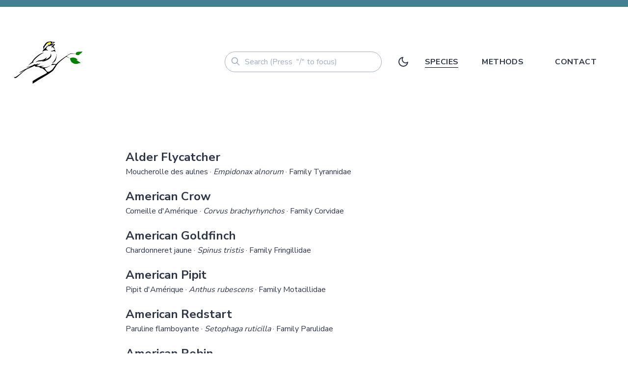

--- FILE ---
content_type: text/html; charset=utf-8
request_url: https://borealbirds.github.io/species/
body_size: 11809
content:
<!DOCTYPE html>
<html data-html-server-rendered="true" lang="en" data-vue-tag="%7B%22lang%22:%7B%22ssr%22:%22en%22%7D%7D">
  <head>
    <title>Species - BAM Species Models</title><meta name="gridsome:hash" content="54a239d906c3d9124c2978b7776ddefd7fabc26d"><meta data-vue-tag="ssr" charset="utf-8"><meta data-vue-tag="ssr" name="generator" content="Gridsome v0.7.12"><meta data-vue-tag="ssr" data-key="viewport" name="viewport" content="width=device-width, initial-scale=1, viewport-fit=cover"><meta data-vue-tag="ssr" data-key="format-detection" name="format-detection" content="telephone=no"><meta data-vue-tag="ssr" name="Cache-Control" content="no-cache, no-store, must-revalidate"><meta data-vue-tag="ssr" name="Pragma" content="no-cache"><meta data-vue-tag="ssr" name="Expires" content="0"><meta data-vue-tag="ssr" name="keywords" content="Boreal,Birds,Canada,Avian,Modelling,Project"><meta data-vue-tag="ssr" name="description" content="Species Model Results"><meta data-vue-tag="ssr" name="author" content="Boreal Avian Modelling Project"><meta data-vue-tag="ssr" data-key="description" name="description" content="Bird species model results by the Boreal Avian Modelling project"><meta data-vue-tag="ssr" name="charset" content="utf-8"><link data-vue-tag="ssr" rel="icon" href="data:,"><link data-vue-tag="ssr" rel="icon" type="image/png" sizes="16x16" href="/assets/static/favicon.ce0531f.a38d757c2de67ae79e949ecf6f08b659.png"><link data-vue-tag="ssr" rel="icon" type="image/png" sizes="32x32" href="/assets/static/favicon.ac8d93a.a38d757c2de67ae79e949ecf6f08b659.png"><link data-vue-tag="ssr" rel="icon" type="image/png" sizes="96x96" href="/assets/static/favicon.b9532cc.a38d757c2de67ae79e949ecf6f08b659.png"><link data-vue-tag="ssr" rel="apple-touch-icon" type="image/png" sizes="76x76" href="/assets/static/favicon.f22e9f3.a38d757c2de67ae79e949ecf6f08b659.png"><link data-vue-tag="ssr" rel="stylesheet" href="https://fonts.googleapis.com/css?family=Nunito+Sans:400,700"><link rel="preload" href="/assets/css/6.styles.9af21b8c.css" as="style"><link rel="preload" href="/assets/js/app.2ca1650f.js" as="script"><link rel="preload" href="/assets/js/page--src--pages--species-vue.ea73ed3d.js" as="script"><link rel="prefetch" href="/assets/js/page--src--pages--404-vue.b43b8fd0.js"><link rel="prefetch" href="/assets/js/page--src--pages--index-vue.996b25bf.js"><link rel="prefetch" href="/assets/js/page--src--pages--methods-vue.0891858e.js"><link rel="prefetch" href="/assets/js/page--src--templates--species-vue.0a12f467.js"><link rel="stylesheet" href="/assets/css/6.styles.9af21b8c.css"><noscript data-vue-tag="ssr"><style>.g-image--loading{display:none;}</style></noscript>
  </head>
  <body >
    <div data-server-rendered="true" id="app" class="content-wrapper bg-background-primary font-sans text-copy-primary leading-normal flex flex-col min-h-screen"><header class="border-t-14 border-blue-700"><nav class="container mx-auto flex flex-wrap justify-between items-center py-8"><div><a href="/" class="active"><img alt="logo" src="data:image/svg+xml,%3csvg fill='none' viewBox='0 0 150 150' xmlns='http://www.w3.org/2000/svg' xmlns:xlink='http://www.w3.org/1999/xlink'%3e%3cdefs%3e%3cfilter id='__svg-blur-57e730a8a9db5276386fef9f3d85848e'%3e%3cfeGaussianBlur in='SourceGraphic' stdDeviation='40'/%3e%3c/filter%3e%3c/defs%3e%3cimage x='0' y='0' filter='url(%23__svg-blur-57e730a8a9db5276386fef9f3d85848e)' width='150' height='150' xlink:href='data:image/svg%2bxml%3bbase64%2ciVBORw0KGgoAAAANSUhEUgAAAEAAAABACAYAAACqaXHeAAAACXBIWXMAAAsTAAALEwEAmpwYAAAG30lEQVR42u1aa2wUVRTemWlpUcM7gE1RgqgoAcWSUhTRSAgKJNQfkiiJiRQlBF%2bBxkRCAJHuNlJ5WFCwUgkB6W6pFQEfBE0EfxAf/FF/WOgWJLWoGEBQodi5fmf3XHpyO33hdluXOcnXe%2bfO7XS%2bc88595w7DQR88cUXX3zxxRdffPHFF1%2bSLEqpgOu6nn1CypLW5JQ6T31bqdOOUvvRuo7r0rVrNc9JIWXEyehVdmPk25ufUqJNHKtsCZJ3Ak8r9fcqtEDTeLRjgaEpZQGCvFzh15U6jmYr8ApwqgE/SqGEDWizeY6Vai5gc3%2b9UieU6xbsVuqpN5WqOAQr%2bBHja6GAKVDYbVoBWnn/ewvQPg8lTFXEXs25Ee1wYC/wMQHzytF%2bCYxnBdgpYQEiql8P/Aol5KK9B%2b1SrPxspRoGYuVvwdhRjD3Pc9NTaeuz2BLuAsGNuJ6IdodhJaSAh4B1QJZ2gUS8Q/WRZVda2e%2bGvV/1Bl5ScdmkV1puiej3AYZd7S4Qrg0GItFgc782aIfjcKil8ffrQrF7SSPf7P9qEvAHcAB4D5gpon0fWMEotGXASraKNmOAVBDFGcKFxjOx60htyDPPqIyGkrvqHAAdHp8FjBPzeuO%2bxQp4BFgILAJeFkprYQWGVbVwlc/qt1lsAZmwgPFoJwH5wPSY%2bTeUBMLHgkkxeUeMDwPy9N4ulNLaM1rcZ2V6EqcAi/t9T/0VzWALyAHhGijg8u6GElV18jWF65jFRaIhuyLRLuDxcmnczwReAAqBEUIBcn5fYAD39e/doAl6zLfEvUHAZPz9acDkxqaLE8iyQLbskPu22vf7OiJeA%2bTEyQetLlt58bLafO8FtuPF8k1FMQk973Zgvt77ub3DywqkVeFZo3FNidOg2MDiQKCqbjUFVTL/bKAoHA1uRDuSXSL2u7tOBAMJtQAvs2R/rgSGiKTGMiK%2bXm2qBQqNsVzdN2MJ%2bv0A%2bp3HO7E7OGwB6Ie6nHwQL7hVzMmglxcrSorQ6S5ti0fIVSRRtLPF86TSpgArqGjCnJGu2zSOFLXz2Ktj4dsLQHQhMLXiaJHDxNMBHRQTS15vPYbpUmXzThsKywLKmcQu4Hud%2bOBZ6TyHguVc7vcSv0vKWmJG/Q%2bOr8sFuca9v61VH/6yRlXXrya/PwKMYeJ2vA0lTgFGUNJm%2byj5vLHydwMzOBBuA5o4EToMwiuEAuWOUYbxW4Wi%2b2NsC9onxRy75uxXMWLbjy7vi9X/OVIXUoj%2bl9Bv/OTsG6SEzXGfLw5IK%2biSrY4TmS9oO%2bLrCbheSQqhmhd9sowNaDehnQ5cJ8mI5xXqRIivkT6rPRRQ9VxZIVbVlWhTX7r/fKki8uhfgiIuc/QvEHHASrTf27xCtGVVA5tFOjvcPPXxuHaMWoEOSGaJ%2b1Q5klJHSEvT7xCONqe04WgRpbvb98AFyBVo7//0XKn6/OJbZAkHkA9k/WclmHsxt0M5ik/z8PWHQYrMP1tajCAun0N1wrNsHaM4azwsTofSzJwgUhtssbLoz8D4FrQfATuAecBEYEBCXUAUMjli/DHgO6AWOAnyZUbqazN52yO9fYAsiLdPihcXgNFe5KVIJcD8rfYKpUSsvPbDNCCTLWAB8ANQBywDvgHqqY85C4FijuAPGs8dCIwBBhvjdE62RJ4LtFYZVsANhBJi%2bz1cw47QOFpEfYerwatTgpGFWSLokVkvBrndaA/S4SYpRcyj%2bv6%2b%2bKGnOgP8xIqYC8wDCrj%2b728QfY6UKb8XdKQsjqC4CdcVX7GKsMaxVZ0n3kruLZORHEp2gGKPVU3zeF4GB7QK3gILjfu9REp8QR%2bJUTksD1W76QNGc9KBF7mZk5h9VNubaaqZFRIBwDGe/Qy7SKYRT8iiTgPL2/P7pH22EjX9EPTnoK2k5MVwCdvrs5ZH3xGk5gDv0jUHxBfZMjby37PMd0j66ovt6Sb24zX6BEfu4e2tkocr9eb%2bTKAGoO8B/5BSvBSX5A8XzQFHBDSq1ZdrXzdq8Q4T188T5r6TV/2gOAN0kk7eK7sThc1o9vncjq66l%2bmLe/2AIibeqAseVn5at38hNo6Y5nO1lu2VhrZF3ENZmXzW9yeTLxcnQPJgJNAtX4JkVUeHDJzXl4u92enEqlsy8qP/BOUATPxbXdSIv9e9q%2b5B4H6Z17e3Om0cgubxZy6Sc5T8GNZhdTvxDmR9HX5JUdEN5pxey3qR7ZlK6hnkjXN8WxYr7e3FbBk6Y8vH9Vkm/rUOnjrIpfB/flxxk5jJg%2byiHm/uXRQ/KKPL8zrCTul/ftLpqyR%2bTfzXVytboH1NEG/lu0CgrWTJF1988cUXX3zxxRdffOkR8i/9%2bhsJrO7zvQAAAABJRU5ErkJggg==' /%3e%3c/svg%3e" width="150" data-src="/assets/static/logo_dark_mode.3dd133e.99c00280af5480af4cada2c1f498895d.svg" data-srcset="/assets/static/logo_dark_mode.3dd133e.99c00280af5480af4cada2c1f498895d.svg 150w" data-sizes="(max-width: 150px) 100vw, 150px" class="w-40 g-image g-image--lazy g-image--loading"><noscript><img src="/assets/static/logo_dark_mode.3dd133e.99c00280af5480af4cada2c1f498895d.svg" class="w-40 g-image g-image--loaded" width="150" alt="logo"></noscript></a></div><div class="block lg:hidden"><button class="flex items-center px-3 py-2 border rounded border-gray-500 hover:text-gray-600 hover:border-gray-600"><svg viewBox="0 0 20 20" xmlns="http://www.w3.org/2000/svg" class="current-color h-3 w-3"><path d="M0 3h20v2H0V3zm0 6h20v2H0V9zm0 6h20v2H0v-2z" fill="gray"></path></svg></button></div><ul class="uppercase tracking-wide font-bold w-full block flex-grow lg:flex lg:flex-initial lg:w-auto items-center mt-8 lg:mt-0 hidden"><li class="mr-8 mb-6 lg:mb-0"><div class="relative" data-v-7313d045><div data-v-3ae9f24e data-v-7313d045></div><div class="relative w-80" data-v-7313d045><input type="text" placeholder="Search (Press  "/" to focus)" value="" class="bg-background-form border border-gray-500 rounded-full px-4 pl-10 py-2 outline-none focus:border-blue-500 w-80" data-v-7313d045><div class="absolute top-0 ml-3" style="top:10px" data-v-7313d045><svg fill="currentColor" viewBox="0 0 24 24" width="24" height="24" class="text-gray-500 h-5 w-5" data-v-7313d045><path d="M16.32 14.9l5.39 5.4a1 1 0 0 1-1.42 1.4l-5.38-5.38a8 8 0 1 1 1.41-1.41zM10 16a6 6 0 1 0 0-12 6 6 0 0 0 0 12z" class="heroicon-ui" data-v-7313d045></path></svg></div><!----></div><!----></div></li><li class="mr-8 mb-6 lg:mb-0"><a href="#" class="text-copy-primary hover:text-gray-600"><svg xmlns="http://www.w3.org/2000/svg" width="24" height="24" fill="none" stroke="currentColor" stroke-width="2" stroke-linecap="round" stroke-linejoin="round" class="feather feather-sun"><circle cx="12" cy="12" r="5"></circle><path d="M12 1v2M12 21v2M4.22 4.22l1.42 1.42M18.36 18.36l1.42 1.42M1 12h2M21 12h2M4.22 19.78l1.42-1.42M18.36 5.64l1.42-1.42"></path></svg></a></li><li class="mr-8 mb-6 lg:mb-0"><a href="/species" class="text-copy-primary hover:text-gray-600 active--exact active">Species</a></li><li class="mr-8 mb-6 lg:mb-0"><div class="rounded-full py-2 px-4"><a href="/methods" class="text-copy-primary hover:text-gray-600">Methods</a></div></li><li class="mr-8 mb-6 lg:mb-0"><div class="rounded-full py-2 px-4"><a href="https://borealbirds.ualberta.ca/" target="_blank" rel="noopener" class="text-copy-primary hover:text-gray-600">Contact</a></div></li></ul></nav></header><div class="flex-grow"><div class="container-inner mx-auto py-16"><div class="mb-5"><h2 class="text-2xl font-bold"><a href="/species/ALFL" class="text-copy-primary">Alder Flycatcher</a></h2><div class="text-copy-secondary mb-4"><span>Moucherolle des aulnes</span><span> · </span><span><em>Empidonax alnorum</em></span><span> · </span><span>Family Tyrannidae</span></div></div><div class="mb-5"><h2 class="text-2xl font-bold"><a href="/species/AMCR" class="text-copy-primary">American Crow</a></h2><div class="text-copy-secondary mb-4"><span>Corneille d'Am&eacute;rique</span><span> · </span><span><em>Corvus brachyrhynchos</em></span><span> · </span><span>Family Corvidae</span></div></div><div class="mb-5"><h2 class="text-2xl font-bold"><a href="/species/AMGO" class="text-copy-primary">American Goldfinch</a></h2><div class="text-copy-secondary mb-4"><span>Chardonneret jaune</span><span> · </span><span><em>Spinus tristis</em></span><span> · </span><span>Family Fringillidae</span></div></div><div class="mb-5"><h2 class="text-2xl font-bold"><a href="/species/AMPI" class="text-copy-primary">American Pipit</a></h2><div class="text-copy-secondary mb-4"><span>Pipit d'Am&eacute;rique</span><span> · </span><span><em>Anthus rubescens</em></span><span> · </span><span>Family Motacillidae</span></div></div><div class="mb-5"><h2 class="text-2xl font-bold"><a href="/species/AMRE" class="text-copy-primary">American Redstart</a></h2><div class="text-copy-secondary mb-4"><span>Paruline flamboyante</span><span> · </span><span><em>Setophaga ruticilla</em></span><span> · </span><span>Family Parulidae</span></div></div><div class="mb-5"><h2 class="text-2xl font-bold"><a href="/species/AMRO" class="text-copy-primary">American Robin</a></h2><div class="text-copy-secondary mb-4"><span>Merle d'Am&eacute;rique</span><span> · </span><span><em>Turdus migratorius</em></span><span> · </span><span>Family Turdidae</span></div></div><div class="mb-5"><h2 class="text-2xl font-bold"><a href="/species/ATSP" class="text-copy-primary">American Tree Sparrow</a></h2><div class="text-copy-secondary mb-4"><span>Bruant hudsonien</span><span> · </span><span><em>Spizella arborea</em></span><span> · </span><span>Family Emberizidae</span></div></div><div class="mb-5"><h2 class="text-2xl font-bold"><a href="/species/ATTW" class="text-copy-primary">American Three-toed Woodpecker</a></h2><div class="text-copy-secondary mb-4"><span>Pic &agrave; dos ray&eacute;</span><span> · </span><span><em>Picoides dorsalis</em></span><span> · </span><span>Family Picidae</span></div></div><div class="mb-5"><h2 class="text-2xl font-bold"><a href="/species/BANS" class="text-copy-primary">Bank Swallow</a></h2><div class="text-copy-secondary mb-4"><span>Hirondelle de rivage</span><span> · </span><span><em>Riparia riparia</em></span><span> · </span><span>Family Hirundinidae</span></div></div><div class="mb-5"><h2 class="text-2xl font-bold"><a href="/species/BAOR" class="text-copy-primary">Baltimore Oriole</a></h2><div class="text-copy-secondary mb-4"><span>Oriole de Baltimore</span><span> · </span><span><em>Icterus galbula</em></span><span> · </span><span>Family Icteridae</span></div></div><div class="mb-5"><h2 class="text-2xl font-bold"><a href="/species/BARS" class="text-copy-primary">Barn Swallow</a></h2><div class="text-copy-secondary mb-4"><span>Hirondelle rustique</span><span> · </span><span><em>Hirundo rustica</em></span><span> · </span><span>Family Hirundinidae</span></div></div><div class="mb-5"><h2 class="text-2xl font-bold"><a href="/species/BAWW" class="text-copy-primary">Black-and-white Warbler</a></h2><div class="text-copy-secondary mb-4"><span>Paruline noir et blanc</span><span> · </span><span><em>Mniotilta varia</em></span><span> · </span><span>Family Parulidae</span></div></div><div class="mb-5"><h2 class="text-2xl font-bold"><a href="/species/BBCU" class="text-copy-primary">Black-billed Cuckoo</a></h2><div class="text-copy-secondary mb-4"><span>Coulicou &agrave; bec noir</span><span> · </span><span><em>Coccyzus erythropthalmus</em></span><span> · </span><span>Family Cuculidae</span></div></div><div class="mb-5"><h2 class="text-2xl font-bold"><a href="/species/BBMA" class="text-copy-primary">Black-billed Magpie</a></h2><div class="text-copy-secondary mb-4"><span>Pie d'Am&eacute;rique</span><span> · </span><span><em>Pica hudsonia</em></span><span> · </span><span>Family Corvidae</span></div></div><div class="mb-5"><h2 class="text-2xl font-bold"><a href="/species/BBWA" class="text-copy-primary">Bay-breasted Warbler</a></h2><div class="text-copy-secondary mb-4"><span>Paruline &agrave; poitrine baie</span><span> · </span><span><em>Setophaga castanea</em></span><span> · </span><span>Family Parulidae</span></div></div><div class="mb-5"><h2 class="text-2xl font-bold"><a href="/species/BBWO" class="text-copy-primary">Black-backed Woodpecker</a></h2><div class="text-copy-secondary mb-4"><span>Pic &agrave; dos noir</span><span> · </span><span><em>Picoides arcticus</em></span><span> · </span><span>Family Picidae</span></div></div><div class="mb-5"><h2 class="text-2xl font-bold"><a href="/species/BCCH" class="text-copy-primary">Black-capped Chickadee</a></h2><div class="text-copy-secondary mb-4"><span>M&eacute;sange &agrave; t&ecirc;te noire</span><span> · </span><span><em>Poecile atricapillus</em></span><span> · </span><span>Family Paridae</span></div></div><div class="mb-5"><h2 class="text-2xl font-bold"><a href="/species/BEKI" class="text-copy-primary">Belted Kingfisher</a></h2><div class="text-copy-secondary mb-4"><span>Martin-p&ecirc;cheur d'Am&eacute;rique</span><span> · </span><span><em>Megaceryle alcyon</em></span><span> · </span><span>Family Alcedinidae</span></div></div><div class="mb-5"><h2 class="text-2xl font-bold"><a href="/species/BGGN" class="text-copy-primary">Blue-gray Gnatcatcher</a></h2><div class="text-copy-secondary mb-4"><span>Gobemoucheron gris-bleu</span><span> · </span><span><em>Polioptila caerulea</em></span><span> · </span><span>Family Polioptilidae</span></div></div><div class="mb-5"><h2 class="text-2xl font-bold"><a href="/species/BHCO" class="text-copy-primary">Brown-headed Cowbird</a></h2><div class="text-copy-secondary mb-4"><span>Vacher &agrave; t&ecirc;te brune</span><span> · </span><span><em>Molothrus ater</em></span><span> · </span><span>Family Icteridae</span></div></div><div class="mb-5"><h2 class="text-2xl font-bold"><a href="/species/BHVI" class="text-copy-primary">Blue-headed Vireo</a></h2><div class="text-copy-secondary mb-4"><span>Vir&eacute;o &agrave; t&ecirc;te bleue</span><span> · </span><span><em>Vireo solitarius</em></span><span> · </span><span>Family Vireonidae</span></div></div><div class="mb-5"><h2 class="text-2xl font-bold"><a href="/species/BLBW" class="text-copy-primary">Blackburnian Warbler</a></h2><div class="text-copy-secondary mb-4"><span>Paruline &agrave; gorge orang&eacute;e</span><span> · </span><span><em>Setophaga fusca</em></span><span> · </span><span>Family Parulidae</span></div></div><div class="mb-5"><h2 class="text-2xl font-bold"><a href="/species/BLJA" class="text-copy-primary">Blue Jay</a></h2><div class="text-copy-secondary mb-4"><span>Geai bleu</span><span> · </span><span><em>Cyanocitta cristata</em></span><span> · </span><span>Family Corvidae</span></div></div><div class="mb-5"><h2 class="text-2xl font-bold"><a href="/species/BLPW" class="text-copy-primary">Blackpoll Warbler</a></h2><div class="text-copy-secondary mb-4"><span>Paruline ray&eacute;e</span><span> · </span><span><em>Setophaga striata</em></span><span> · </span><span>Family Parulidae</span></div></div><div class="mb-5"><h2 class="text-2xl font-bold"><a href="/species/BOBO" class="text-copy-primary">Bobolink</a></h2><div class="text-copy-secondary mb-4"><span>Goglu des pr&eacute;s</span><span> · </span><span><em>Dolichonyx oryzivorus</em></span><span> · </span><span>Family Icteridae</span></div></div><div class="mb-5"><h2 class="text-2xl font-bold"><a href="/species/BOCH" class="text-copy-primary">Boreal Chickadee</a></h2><div class="text-copy-secondary mb-4"><span>M&eacute;sange &agrave; t&ecirc;te brune</span><span> · </span><span><em>Poecile hudsonicus</em></span><span> · </span><span>Family Paridae</span></div></div><div class="mb-5"><h2 class="text-2xl font-bold"><a href="/species/BOWA" class="text-copy-primary">Bohemian Waxwing</a></h2><div class="text-copy-secondary mb-4"><span>Jaseur bor&eacute;al</span><span> · </span><span><em>Bombycilla garrulus</em></span><span> · </span><span>Family Bombycillidae</span></div></div><div class="mb-5"><h2 class="text-2xl font-bold"><a href="/species/BRBL" class="text-copy-primary">Brewer's Blackbird</a></h2><div class="text-copy-secondary mb-4"><span>Quiscale de Brewer</span><span> · </span><span><em>Euphagus cyanocephalus</em></span><span> · </span><span>Family Icteridae</span></div></div><div class="mb-5"><h2 class="text-2xl font-bold"><a href="/species/BRCR" class="text-copy-primary">Brown Creeper</a></h2><div class="text-copy-secondary mb-4"><span>Grimpereau brun</span><span> · </span><span><em>Certhia americana</em></span><span> · </span><span>Family Certhiidae</span></div></div><div class="mb-5"><h2 class="text-2xl font-bold"><a href="/species/BRTH" class="text-copy-primary">Brown Thrasher</a></h2><div class="text-copy-secondary mb-4"><span>Moqueur roux</span><span> · </span><span><em>Toxostoma rufum</em></span><span> · </span><span>Family Mimidae</span></div></div><div class="mb-5"><h2 class="text-2xl font-bold"><a href="/species/BTBW" class="text-copy-primary">Black-throated Blue Warbler</a></h2><div class="text-copy-secondary mb-4"><span>Paruline bleue</span><span> · </span><span><em>Setophaga caerulescens</em></span><span> · </span><span>Family Parulidae</span></div></div><div class="mb-5"><h2 class="text-2xl font-bold"><a href="/species/BTNW" class="text-copy-primary">Black-throated Green Warbler</a></h2><div class="text-copy-secondary mb-4"><span>Paruline &agrave; gorge noire</span><span> · </span><span><em>Setophaga virens</em></span><span> · </span><span>Family Parulidae</span></div></div><div class="mb-5"><h2 class="text-2xl font-bold"><a href="/species/CAWA" class="text-copy-primary">Canada Warbler</a></h2><div class="text-copy-secondary mb-4"><span>Paruline du Canada</span><span> · </span><span><em>Cardellina canadensis</em></span><span> · </span><span>Family Parulidae</span></div></div><div class="mb-5"><h2 class="text-2xl font-bold"><a href="/species/CCSP" class="text-copy-primary">Clay-colored Sparrow</a></h2><div class="text-copy-secondary mb-4"><span>Bruant des plaines</span><span> · </span><span><em>Spizella pallida</em></span><span> · </span><span>Family Emberizidae</span></div></div><div class="mb-5"><h2 class="text-2xl font-bold"><a href="/species/CEDW" class="text-copy-primary">Cedar Waxwing</a></h2><div class="text-copy-secondary mb-4"><span>Jaseur d'Am&eacute;rique</span><span> · </span><span><em>Bombycilla cedrorum</em></span><span> · </span><span>Family Bombycillidae</span></div></div><div class="mb-5"><h2 class="text-2xl font-bold"><a href="/species/CHSP" class="text-copy-primary">Chipping Sparrow</a></h2><div class="text-copy-secondary mb-4"><span>Bruant familier</span><span> · </span><span><em>Spizella passerina</em></span><span> · </span><span>Family Emberizidae</span></div></div><div class="mb-5"><h2 class="text-2xl font-bold"><a href="/species/CLSW" class="text-copy-primary">Cliff Swallow</a></h2><div class="text-copy-secondary mb-4"><span>Hirondelle &agrave; front blanc</span><span> · </span><span><em>Petrochelidon pyrrhonota</em></span><span> · </span><span>Family Hirundinidae</span></div></div><div class="mb-5"><h2 class="text-2xl font-bold"><a href="/species/CMWA" class="text-copy-primary">Cape May Warbler</a></h2><div class="text-copy-secondary mb-4"><span>Paruline tigr&eacute;e</span><span> · </span><span><em>Setophaga tigrina</em></span><span> · </span><span>Family Parulidae</span></div></div><div class="mb-5"><h2 class="text-2xl font-bold"><a href="/species/COGR" class="text-copy-primary">Common Grackle</a></h2><div class="text-copy-secondary mb-4"><span>Quiscale bronz&eacute;</span><span> · </span><span><em>Quiscalus quiscula</em></span><span> · </span><span>Family Icteridae</span></div></div><div class="mb-5"><h2 class="text-2xl font-bold"><a href="/species/CONW" class="text-copy-primary">Connecticut Warbler</a></h2><div class="text-copy-secondary mb-4"><span>Paruline &agrave; gorge grise</span><span> · </span><span><em>Oporornis agilis</em></span><span> · </span><span>Family Parulidae</span></div></div><div class="mb-5"><h2 class="text-2xl font-bold"><a href="/species/CORA" class="text-copy-primary">Common Raven</a></h2><div class="text-copy-secondary mb-4"><span>Grand Corbeau</span><span> · </span><span><em>Corvus corax</em></span><span> · </span><span>Family Corvidae</span></div></div><div class="mb-5"><h2 class="text-2xl font-bold"><a href="/species/COYE" class="text-copy-primary">Common Yellowthroat</a></h2><div class="text-copy-secondary mb-4"><span>Paruline masqu&eacute;e</span><span> · </span><span><em>Geothlypis trichas</em></span><span> · </span><span>Family Parulidae</span></div></div><div class="mb-5"><h2 class="text-2xl font-bold"><a href="/species/CSWA" class="text-copy-primary">Chestnut-sided Warbler</a></h2><div class="text-copy-secondary mb-4"><span>Paruline &agrave; flancs marron</span><span> · </span><span><em>Setophaga pensylvanica</em></span><span> · </span><span>Family Parulidae</span></div></div><div class="mb-5"><h2 class="text-2xl font-bold"><a href="/species/DEJU" class="text-copy-primary">Dark-eyed Junco</a></h2><div class="text-copy-secondary mb-4"><span>Junco ardois&eacute;</span><span> · </span><span><em>Junco hyemalis</em></span><span> · </span><span>Family Emberizidae</span></div></div><div class="mb-5"><h2 class="text-2xl font-bold"><a href="/species/DOWO" class="text-copy-primary">Downy Woodpecker</a></h2><div class="text-copy-secondary mb-4"><span>Pic mineur</span><span> · </span><span><em>Picoides pubescens</em></span><span> · </span><span>Family Picidae</span></div></div><div class="mb-5"><h2 class="text-2xl font-bold"><a href="/species/DUFL" class="text-copy-primary">Dusky Flycatcher</a></h2><div class="text-copy-secondary mb-4"><span>Moucherolle sombre</span><span> · </span><span><em>Empidonax oberholseri</em></span><span> · </span><span>Family Tyrannidae</span></div></div><div class="mb-5"><h2 class="text-2xl font-bold"><a href="/species/EABL" class="text-copy-primary">Eastern Bluebird</a></h2><div class="text-copy-secondary mb-4"><span>Merlebleu de l'Est</span><span> · </span><span><em>Sialia sialis</em></span><span> · </span><span>Family Turdidae</span></div></div><div class="mb-5"><h2 class="text-2xl font-bold"><a href="/species/EAKI" class="text-copy-primary">Eastern Kingbird</a></h2><div class="text-copy-secondary mb-4"><span>Tyran tritri</span><span> · </span><span><em>Tyrannus tyrannus</em></span><span> · </span><span>Family Tyrannidae</span></div></div><div class="mb-5"><h2 class="text-2xl font-bold"><a href="/species/EAPH" class="text-copy-primary">Eastern Phoebe</a></h2><div class="text-copy-secondary mb-4"><span>Moucherolle ph&eacute;bi</span><span> · </span><span><em>Sayornis phoebe</em></span><span> · </span><span>Family Tyrannidae</span></div></div><div class="mb-5"><h2 class="text-2xl font-bold"><a href="/species/EATO" class="text-copy-primary">Eastern Towhee</a></h2><div class="text-copy-secondary mb-4"><span>Tohi &agrave; flancs roux</span><span> · </span><span><em>Pipilo erythrophthalmus</em></span><span> · </span><span>Family Emberizidae</span></div></div><div class="mb-5"><h2 class="text-2xl font-bold"><a href="/species/EAWP" class="text-copy-primary">Eastern Wood-Pewee</a></h2><div class="text-copy-secondary mb-4"><span>Pioui de l'Est</span><span> · </span><span><em>Contopus virens</em></span><span> · </span><span>Family Tyrannidae</span></div></div><div class="mb-5"><h2 class="text-2xl font-bold"><a href="/species/EUST" class="text-copy-primary">European Starling</a></h2><div class="text-copy-secondary mb-4"><span>&Eacute;tourneau sansonnet</span><span> · </span><span><em>Sturnus vulgaris</em></span><span> · </span><span>Family Sturnidae</span></div></div><div class="mb-5"><h2 class="text-2xl font-bold"><a href="/species/EVGR" class="text-copy-primary">Evening Grosbeak</a></h2><div class="text-copy-secondary mb-4"><span>Gros-bec errant</span><span> · </span><span><em>Coccothraustes vespertinus</em></span><span> · </span><span>Family Fringillidae</span></div></div><div class="mb-5"><h2 class="text-2xl font-bold"><a href="/species/FISP" class="text-copy-primary">Field Sparrow</a></h2><div class="text-copy-secondary mb-4"><span>Bruant des champs</span><span> · </span><span><em>Spizella pusilla</em></span><span> · </span><span>Family Emberizidae</span></div></div><div class="mb-5"><h2 class="text-2xl font-bold"><a href="/species/FOSP" class="text-copy-primary">Fox Sparrow</a></h2><div class="text-copy-secondary mb-4"><span>Bruant fauve</span><span> · </span><span><em>Passerella iliaca</em></span><span> · </span><span>Family Emberizidae</span></div></div><div class="mb-5"><h2 class="text-2xl font-bold"><a href="/species/GCFL" class="text-copy-primary">Great Crested Flycatcher</a></h2><div class="text-copy-secondary mb-4"><span>Tyran hupp&eacute;</span><span> · </span><span><em>Myiarchus crinitus</em></span><span> · </span><span>Family Tyrannidae</span></div></div><div class="mb-5"><h2 class="text-2xl font-bold"><a href="/species/GCKI" class="text-copy-primary">Golden-crowned Kinglet</a></h2><div class="text-copy-secondary mb-4"><span>Roitelet &agrave; couronne dor&eacute;e</span><span> · </span><span><em>Regulus satrapa</em></span><span> · </span><span>Family Regulidae</span></div></div><div class="mb-5"><h2 class="text-2xl font-bold"><a href="/species/GCSP" class="text-copy-primary">Golden-crowned Sparrow</a></h2><div class="text-copy-secondary mb-4"><span>Bruant &agrave; couronne dor&eacute;e</span><span> · </span><span><em>Zonotrichia atricapilla</em></span><span> · </span><span>Family Emberizidae</span></div></div><div class="mb-5"><h2 class="text-2xl font-bold"><a href="/species/GCTH" class="text-copy-primary">Gray-cheeked Thrush</a></h2><div class="text-copy-secondary mb-4"><span>Grive &agrave; joues grises</span><span> · </span><span><em>Catharus minimus</em></span><span> · </span><span>Family Turdidae</span></div></div><div class="mb-5"><h2 class="text-2xl font-bold"><a href="/species/GRAJ" class="text-copy-primary">Gray Jay</a></h2><div class="text-copy-secondary mb-4"><span>M&eacute;sangeai du Canada</span><span> · </span><span><em>Perisoreus canadensis</em></span><span> · </span><span>Family Corvidae</span></div></div><div class="mb-5"><h2 class="text-2xl font-bold"><a href="/species/GRCA" class="text-copy-primary">Gray Catbird</a></h2><div class="text-copy-secondary mb-4"><span>Moqueur chat</span><span> · </span><span><em>Dumetella carolinensis</em></span><span> · </span><span>Family Mimidae</span></div></div><div class="mb-5"><h2 class="text-2xl font-bold"><a href="/species/GRSP" class="text-copy-primary">Grasshopper Sparrow</a></h2><div class="text-copy-secondary mb-4"><span>Bruant sauterelle</span><span> · </span><span><em>Ammodramus savannarum</em></span><span> · </span><span>Family Emberizidae</span></div></div><div class="mb-5"><h2 class="text-2xl font-bold"><a href="/species/GRYE" class="text-copy-primary">Greater Yellowlegs</a></h2><div class="text-copy-secondary mb-4"><span>Grand Chevalier</span><span> · </span><span><em>Tringa melanoleuca</em></span><span> · </span><span>Family Scolopacidae</span></div></div><div class="mb-5"><h2 class="text-2xl font-bold"><a href="/species/GWWA" class="text-copy-primary">Golden-winged Warbler</a></h2><div class="text-copy-secondary mb-4"><span>Paruline &agrave; ailes dor&eacute;es</span><span> · </span><span><em>Vermivora chrysoptera</em></span><span> · </span><span>Family Parulidae</span></div></div><div class="mb-5"><h2 class="text-2xl font-bold"><a href="/species/HAFL" class="text-copy-primary">Hammond's Flycatcher</a></h2><div class="text-copy-secondary mb-4"><span>Moucherolle de Hammond</span><span> · </span><span><em>Empidonax hammondii</em></span><span> · </span><span>Family Tyrannidae</span></div></div><div class="mb-5"><h2 class="text-2xl font-bold"><a href="/species/HAWO" class="text-copy-primary">Hairy Woodpecker</a></h2><div class="text-copy-secondary mb-4"><span>Pic chevelu</span><span> · </span><span><em>Picoides villosus</em></span><span> · </span><span>Family Picidae</span></div></div><div class="mb-5"><h2 class="text-2xl font-bold"><a href="/species/HETH" class="text-copy-primary">Hermit Thrush</a></h2><div class="text-copy-secondary mb-4"><span>Grive solitaire</span><span> · </span><span><em>Catharus guttatus</em></span><span> · </span><span>Family Turdidae</span></div></div><div class="mb-5"><h2 class="text-2xl font-bold"><a href="/species/HOLA" class="text-copy-primary">Horned Lark</a></h2><div class="text-copy-secondary mb-4"><span>Alouette hausse-col</span><span> · </span><span><em>Eremophila alpestris</em></span><span> · </span><span>Family Alaudidae</span></div></div><div class="mb-5"><h2 class="text-2xl font-bold"><a href="/species/HOSP" class="text-copy-primary">House Sparrow</a></h2><div class="text-copy-secondary mb-4"><span>Moineau domestique</span><span> · </span><span><em>Passer domesticus</em></span><span> · </span><span>Family Passeridae</span></div></div><div class="mb-5"><h2 class="text-2xl font-bold"><a href="/species/HOWR" class="text-copy-primary">House Wren</a></h2><div class="text-copy-secondary mb-4"><span>Troglodyte familier</span><span> · </span><span><em>Troglodytes aedon</em></span><span> · </span><span>Family Troglodytidae</span></div></div><div class="mb-5"><h2 class="text-2xl font-bold"><a href="/species/INBU" class="text-copy-primary">Indigo Bunting</a></h2><div class="text-copy-secondary mb-4"><span>Passerin indigo</span><span> · </span><span><em>Passerina cyanea</em></span><span> · </span><span>Family Cardinalidae</span></div></div><div class="mb-5"><h2 class="text-2xl font-bold"><a href="/species/KILL" class="text-copy-primary">Killdeer</a></h2><div class="text-copy-secondary mb-4"><span>Pluvier kildir</span><span> · </span><span><em>Charadrius vociferus</em></span><span> · </span><span>Family Charadriidae</span></div></div><div class="mb-5"><h2 class="text-2xl font-bold"><a href="/species/LALO" class="text-copy-primary">Lapland Longspur</a></h2><div class="text-copy-secondary mb-4"><span>Plectrophane lapon</span><span> · </span><span><em>Calcarius lapponicus</em></span><span> · </span><span>Family Calcariidae</span></div></div><div class="mb-5"><h2 class="text-2xl font-bold"><a href="/species/LCSP" class="text-copy-primary">Le Conte's Sparrow</a></h2><div class="text-copy-secondary mb-4"><span>Bruant de Le Conte</span><span> · </span><span><em>Ammodramus leconteii</em></span><span> · </span><span>Family Emberizidae</span></div></div><div class="mb-5"><h2 class="text-2xl font-bold"><a href="/species/LEFL" class="text-copy-primary">Least Flycatcher</a></h2><div class="text-copy-secondary mb-4"><span>Moucherolle tch&eacute;bec</span><span> · </span><span><em>Empidonax minimus</em></span><span> · </span><span>Family Tyrannidae</span></div></div><div class="mb-5"><h2 class="text-2xl font-bold"><a href="/species/LEYE" class="text-copy-primary">Lesser Yellowlegs</a></h2><div class="text-copy-secondary mb-4"><span>Petit Chevalier</span><span> · </span><span><em>Tringa flavipes</em></span><span> · </span><span>Family Scolopacidae</span></div></div><div class="mb-5"><h2 class="text-2xl font-bold"><a href="/species/LISP" class="text-copy-primary">Lincoln's Sparrow</a></h2><div class="text-copy-secondary mb-4"><span>Bruant de Lincoln</span><span> · </span><span><em>Melospiza lincolnii</em></span><span> · </span><span>Family Emberizidae</span></div></div><div class="mb-5"><h2 class="text-2xl font-bold"><a href="/species/MAWA" class="text-copy-primary">Magnolia Warbler</a></h2><div class="text-copy-secondary mb-4"><span>Paruline &agrave; t&ecirc;te cendr&eacute;e</span><span> · </span><span><em>Setophaga magnolia</em></span><span> · </span><span>Family Parulidae</span></div></div><div class="mb-5"><h2 class="text-2xl font-bold"><a href="/species/MAWR" class="text-copy-primary">Marsh Wren</a></h2><div class="text-copy-secondary mb-4"><span>Troglodyte des marais</span><span> · </span><span><em>Cistothorus palustris</em></span><span> · </span><span>Family Troglodytidae</span></div></div><div class="mb-5"><h2 class="text-2xl font-bold"><a href="/species/MOBL" class="text-copy-primary">Mountain Bluebird</a></h2><div class="text-copy-secondary mb-4"><span>Merlebleu azur&eacute;</span><span> · </span><span><em>Sialia currucoides</em></span><span> · </span><span>Family Turdidae</span></div></div><div class="mb-5"><h2 class="text-2xl font-bold"><a href="/species/MODO" class="text-copy-primary">Mourning Dove</a></h2><div class="text-copy-secondary mb-4"><span>Tourterelle triste</span><span> · </span><span><em>Zenaida macroura</em></span><span> · </span><span>Family Columbidae</span></div></div><div class="mb-5"><h2 class="text-2xl font-bold"><a href="/species/MOWA" class="text-copy-primary">Mourning Warbler</a></h2><div class="text-copy-secondary mb-4"><span>Paruline triste</span><span> · </span><span><em>Geothlypis philadelphia</em></span><span> · </span><span>Family Parulidae</span></div></div><div class="mb-5"><h2 class="text-2xl font-bold"><a href="/species/NAWA" class="text-copy-primary">Nashville Warbler</a></h2><div class="text-copy-secondary mb-4"><span>Paruline &agrave; joues grises</span><span> · </span><span><em>Oreothlypis ruficapilla</em></span><span> · </span><span>Family Parulidae</span></div></div><div class="mb-5"><h2 class="text-2xl font-bold"><a href="/species/NESP" class="text-copy-primary">Nelson's Sparrow</a></h2><div class="text-copy-secondary mb-4"><span>Bruant de Nelson</span><span> · </span><span><em>Ammodramus nelsoni</em></span><span> · </span><span>Family Emberizidae</span></div></div><div class="mb-5"><h2 class="text-2xl font-bold"><a href="/species/NOCA" class="text-copy-primary">Northern Cardinal</a></h2><div class="text-copy-secondary mb-4"><span>Cardinal rouge</span><span> · </span><span><em>Cardinalis cardinalis</em></span><span> · </span><span>Family Cardinalidae</span></div></div><div class="mb-5"><h2 class="text-2xl font-bold"><a href="/species/NOFL" class="text-copy-primary">Northern Flicker</a></h2><div class="text-copy-secondary mb-4"><span>Pic flamboyant</span><span> · </span><span><em>Colaptes auratus</em></span><span> · </span><span>Family Picidae</span></div></div><div class="mb-5"><h2 class="text-2xl font-bold"><a href="/species/NOPA" class="text-copy-primary">Northern Parula</a></h2><div class="text-copy-secondary mb-4"><span>Paruline &agrave; collier</span><span> · </span><span><em>Setophaga americana</em></span><span> · </span><span>Family Parulidae</span></div></div><div class="mb-5"><h2 class="text-2xl font-bold"><a href="/species/NOWA" class="text-copy-primary">Northern Waterthrush</a></h2><div class="text-copy-secondary mb-4"><span>Paruline des ruisseaux</span><span> · </span><span><em>Parkesia noveboracensis</em></span><span> · </span><span>Family Parulidae</span></div></div><div class="mb-5"><h2 class="text-2xl font-bold"><a href="/species/OCWA" class="text-copy-primary">Orange-crowned Warbler</a></h2><div class="text-copy-secondary mb-4"><span>Paruline verd&acirc;tre</span><span> · </span><span><em>Oreothlypis celata</em></span><span> · </span><span>Family Parulidae</span></div></div><div class="mb-5"><h2 class="text-2xl font-bold"><a href="/species/OSFL" class="text-copy-primary">Olive-sided Flycatcher</a></h2><div class="text-copy-secondary mb-4"><span>Moucherolle &agrave; c&ocirc;t&eacute;s olive</span><span> · </span><span><em>Contopus cooperi</em></span><span> · </span><span>Family Tyrannidae</span></div></div><div class="mb-5"><h2 class="text-2xl font-bold"><a href="/species/OVEN" class="text-copy-primary">Ovenbird</a></h2><div class="text-copy-secondary mb-4"><span>Paruline couronn&eacute;e</span><span> · </span><span><em>Seiurus aurocapilla</em></span><span> · </span><span>Family Parulidae</span></div></div><div class="mb-5"><h2 class="text-2xl font-bold"><a href="/species/PAWA" class="text-copy-primary">Palm Warbler</a></h2><div class="text-copy-secondary mb-4"><span>Paruline &agrave; couronne rousse</span><span> · </span><span><em>Setophaga palmarum</em></span><span> · </span><span>Family Parulidae</span></div></div><div class="mb-5"><h2 class="text-2xl font-bold"><a href="/species/PHVI" class="text-copy-primary">Philadelphia Vireo</a></h2><div class="text-copy-secondary mb-4"><span>Vir&eacute;o de Philadelphie</span><span> · </span><span><em>Vireo philadelphicus</em></span><span> · </span><span>Family Vireonidae</span></div></div><div class="mb-5"><h2 class="text-2xl font-bold"><a href="/species/PIGR" class="text-copy-primary">Pine Grosbeak</a></h2><div class="text-copy-secondary mb-4"><span>Durbec des sapins</span><span> · </span><span><em>Pinicola enucleator</em></span><span> · </span><span>Family Fringillidae</span></div></div><div class="mb-5"><h2 class="text-2xl font-bold"><a href="/species/PISI" class="text-copy-primary">Pine Siskin</a></h2><div class="text-copy-secondary mb-4"><span>Tarin des pins</span><span> · </span><span><em>Spinus pinus</em></span><span> · </span><span>Family Fringillidae</span></div></div><div class="mb-5"><h2 class="text-2xl font-bold"><a href="/species/PIWA" class="text-copy-primary">Pine Warbler</a></h2><div class="text-copy-secondary mb-4"><span>Paruline des pins</span><span> · </span><span><em>Setophaga pinus</em></span><span> · </span><span>Family Parulidae</span></div></div><div class="mb-5"><h2 class="text-2xl font-bold"><a href="/species/PIWO" class="text-copy-primary">Pileated Woodpecker</a></h2><div class="text-copy-secondary mb-4"><span>Grand Pic</span><span> · </span><span><em>Dryocopus pileatus</em></span><span> · </span><span>Family Picidae</span></div></div><div class="mb-5"><h2 class="text-2xl font-bold"><a href="/species/PUFI" class="text-copy-primary">Purple Finch</a></h2><div class="text-copy-secondary mb-4"><span>Roselin pourpr&eacute;</span><span> · </span><span><em>Carpodacus purpureus</em></span><span> · </span><span>Family Fringillidae</span></div></div><div class="mb-5"><h2 class="text-2xl font-bold"><a href="/species/RBGR" class="text-copy-primary">Rose-breasted Grosbeak</a></h2><div class="text-copy-secondary mb-4"><span>Cardinal &agrave; poitrine rose</span><span> · </span><span><em>Pheucticus ludovicianus</em></span><span> · </span><span>Family Cardinalidae</span></div></div><div class="mb-5"><h2 class="text-2xl font-bold"><a href="/species/RBNU" class="text-copy-primary">Red-breasted Nuthatch</a></h2><div class="text-copy-secondary mb-4"><span>Sittelle &agrave; poitrine rousse</span><span> · </span><span><em>Sitta canadensis</em></span><span> · </span><span>Family Sittidae</span></div></div><div class="mb-5"><h2 class="text-2xl font-bold"><a href="/species/RCKI" class="text-copy-primary">Ruby-crowned Kinglet</a></h2><div class="text-copy-secondary mb-4"><span>Roitelet &agrave; couronne rubis</span><span> · </span><span><em>Regulus calendula</em></span><span> · </span><span>Family Regulidae</span></div></div><div class="mb-5"><h2 class="text-2xl font-bold"><a href="/species/RECR" class="text-copy-primary">Red Crossbill</a></h2><div class="text-copy-secondary mb-4"><span>Bec-crois&eacute; des sapins</span><span> · </span><span><em>Loxia curvirostra</em></span><span> · </span><span>Family Fringillidae</span></div></div><div class="mb-5"><h2 class="text-2xl font-bold"><a href="/species/REVI" class="text-copy-primary">Red-eyed Vireo</a></h2><div class="text-copy-secondary mb-4"><span>Vir&eacute;o aux yeux rouges</span><span> · </span><span><em>Vireo olivaceus</em></span><span> · </span><span>Family Vireonidae</span></div></div><div class="mb-5"><h2 class="text-2xl font-bold"><a href="/species/ROPI" class="text-copy-primary">Rock Pigeon</a></h2><div class="text-copy-secondary mb-4"><span>Pigeon biset</span><span> · </span><span><em>Columba livia</em></span><span> · </span><span>Family Columbidae</span></div></div><div class="mb-5"><h2 class="text-2xl font-bold"><a href="/species/RTHU" class="text-copy-primary">Ruby-throated Hummingbird</a></h2><div class="text-copy-secondary mb-4"><span>Colibri &agrave; gorge rubis</span><span> · </span><span><em>Archilochus colubris</em></span><span> · </span><span>Family Trochilidae</span></div></div><div class="mb-5"><h2 class="text-2xl font-bold"><a href="/species/RUBL" class="text-copy-primary">Rusty Blackbird</a></h2><div class="text-copy-secondary mb-4"><span>Quiscale rouilleux</span><span> · </span><span><em>Euphagus carolinus</em></span><span> · </span><span>Family Icteridae</span></div></div><div class="mb-5"><h2 class="text-2xl font-bold"><a href="/species/RUGR" class="text-copy-primary">Ruffed Grouse</a></h2><div class="text-copy-secondary mb-4"><span>G&eacute;linotte hupp&eacute;e</span><span> · </span><span><em>Bonasa umbellus</em></span><span> · </span><span>Family Phasianidae</span></div></div><div class="mb-5"><h2 class="text-2xl font-bold"><a href="/species/RWBL" class="text-copy-primary">Red-winged Blackbird</a></h2><div class="text-copy-secondary mb-4"><span>Carouge &agrave; &eacute;paulettes</span><span> · </span><span><em>Agelaius phoeniceus</em></span><span> · </span><span>Family Icteridae</span></div></div><div class="mb-5"><h2 class="text-2xl font-bold"><a href="/species/SAVS" class="text-copy-primary">Savannah Sparrow</a></h2><div class="text-copy-secondary mb-4"><span>Bruant des pr&eacute;s</span><span> · </span><span><em>Passerculus sandwichensis</em></span><span> · </span><span>Family Emberizidae</span></div></div><div class="mb-5"><h2 class="text-2xl font-bold"><a href="/species/SCTA" class="text-copy-primary">Scarlet Tanager</a></h2><div class="text-copy-secondary mb-4"><span>Piranga &eacute;carlate</span><span> · </span><span><em>Piranga olivacea</em></span><span> · </span><span>Family Cardinalidae</span></div></div><div class="mb-5"><h2 class="text-2xl font-bold"><a href="/species/SEWR" class="text-copy-primary">Sedge Wren</a></h2><div class="text-copy-secondary mb-4"><span>Troglodyte &agrave; bec court</span><span> · </span><span><em>Cistothorus platensis</em></span><span> · </span><span>Family Troglodytidae</span></div></div><div class="mb-5"><h2 class="text-2xl font-bold"><a href="/species/SOGR" class="text-copy-primary">Sooty Grouse</a></h2><div class="text-copy-secondary mb-4"><span>T&eacute;tras fuligineux</span><span> · </span><span><em>Dendragapus fuliginosus</em></span><span> · </span><span>Family Phasianidae</span></div></div><div class="mb-5"><h2 class="text-2xl font-bold"><a href="/species/SOSA" class="text-copy-primary">Solitary Sandpiper</a></h2><div class="text-copy-secondary mb-4"><span>Chevalier solitaire</span><span> · </span><span><em>Tringa solitaria</em></span><span> · </span><span>Family Scolopacidae</span></div></div><div class="mb-5"><h2 class="text-2xl font-bold"><a href="/species/SOSP" class="text-copy-primary">Song Sparrow</a></h2><div class="text-copy-secondary mb-4"><span>Bruant chanteur</span><span> · </span><span><em>Melospiza melodia</em></span><span> · </span><span>Family Emberizidae</span></div></div><div class="mb-5"><h2 class="text-2xl font-bold"><a href="/species/SPSA" class="text-copy-primary">Spotted Sandpiper</a></h2><div class="text-copy-secondary mb-4"><span>Chevalier grivel&eacute;</span><span> · </span><span><em>Actitis macularius</em></span><span> · </span><span>Family Scolopacidae</span></div></div><div class="mb-5"><h2 class="text-2xl font-bold"><a href="/species/SWSP" class="text-copy-primary">Swamp Sparrow</a></h2><div class="text-copy-secondary mb-4"><span>Bruant des marais</span><span> · </span><span><em>Melospiza georgiana</em></span><span> · </span><span>Family Emberizidae</span></div></div><div class="mb-5"><h2 class="text-2xl font-bold"><a href="/species/SWTH" class="text-copy-primary">Swainson's Thrush</a></h2><div class="text-copy-secondary mb-4"><span>Grive &agrave; dos olive</span><span> · </span><span><em>Catharus ustulatus</em></span><span> · </span><span>Family Turdidae</span></div></div><div class="mb-5"><h2 class="text-2xl font-bold"><a href="/species/TEWA" class="text-copy-primary">Tennessee Warbler</a></h2><div class="text-copy-secondary mb-4"><span>Paruline obscure</span><span> · </span><span><em>Oreothlypis peregrina</em></span><span> · </span><span>Family Parulidae</span></div></div><div class="mb-5"><h2 class="text-2xl font-bold"><a href="/species/TOSO" class="text-copy-primary">Townsend's Solitaire</a></h2><div class="text-copy-secondary mb-4"><span>Solitaire de Townsend</span><span> · </span><span><em>Myadestes townsendi</em></span><span> · </span><span>Family Turdidae</span></div></div><div class="mb-5"><h2 class="text-2xl font-bold"><a href="/species/TOWA" class="text-copy-primary">Townsend's Warbler</a></h2><div class="text-copy-secondary mb-4"><span>Paruline de Townsend</span><span> · </span><span><em>Setophaga townsendi</em></span><span> · </span><span>Family Parulidae</span></div></div><div class="mb-5"><h2 class="text-2xl font-bold"><a href="/species/TRES" class="text-copy-primary">Tree Swallow</a></h2><div class="text-copy-secondary mb-4"><span>Hirondelle bicolore</span><span> · </span><span><em>Tachycineta bicolor</em></span><span> · </span><span>Family Hirundinidae</span></div></div><div class="mb-5"><h2 class="text-2xl font-bold"><a href="/species/UPSA" class="text-copy-primary">Upland Sandpiper</a></h2><div class="text-copy-secondary mb-4"><span>Maub&egrave;che des champs</span><span> · </span><span><em>Bartramia longicauda</em></span><span> · </span><span>Family Scolopacidae</span></div></div><div class="mb-5"><h2 class="text-2xl font-bold"><a href="/species/VATH" class="text-copy-primary">Varied Thrush</a></h2><div class="text-copy-secondary mb-4"><span>Grive &agrave; collier</span><span> · </span><span><em>Ixoreus naevius</em></span><span> · </span><span>Family Turdidae</span></div></div><div class="mb-5"><h2 class="text-2xl font-bold"><a href="/species/VEER" class="text-copy-primary">Veery</a></h2><div class="text-copy-secondary mb-4"><span>Grive fauve</span><span> · </span><span><em>Catharus fuscescens</em></span><span> · </span><span>Family Turdidae</span></div></div><div class="mb-5"><h2 class="text-2xl font-bold"><a href="/species/VESP" class="text-copy-primary">Vesper Sparrow</a></h2><div class="text-copy-secondary mb-4"><span>Bruant vesp&eacute;ral</span><span> · </span><span><em>Pooecetes gramineus</em></span><span> · </span><span>Family Emberizidae</span></div></div><div class="mb-5"><h2 class="text-2xl font-bold"><a href="/species/WAVI" class="text-copy-primary">Warbling Vireo</a></h2><div class="text-copy-secondary mb-4"><span>Vir&eacute;o m&eacute;lodieux</span><span> · </span><span><em>Vireo gilvus</em></span><span> · </span><span>Family Vireonidae</span></div></div><div class="mb-5"><h2 class="text-2xl font-bold"><a href="/species/WBNU" class="text-copy-primary">White-breasted Nuthatch</a></h2><div class="text-copy-secondary mb-4"><span>Sittelle &agrave; poitrine blanche</span><span> · </span><span><em>Sitta carolinensis</em></span><span> · </span><span>Family Sittidae</span></div></div><div class="mb-5"><h2 class="text-2xl font-bold"><a href="/species/WCSP" class="text-copy-primary">White-crowned Sparrow</a></h2><div class="text-copy-secondary mb-4"><span>Bruant &agrave; couronne blanche</span><span> · </span><span><em>Zonotrichia leucophrys</em></span><span> · </span><span>Family Emberizidae</span></div></div><div class="mb-5"><h2 class="text-2xl font-bold"><a href="/species/WETA" class="text-copy-primary">Western Tanager</a></h2><div class="text-copy-secondary mb-4"><span>Piranga &agrave; t&ecirc;te rouge</span><span> · </span><span><em>Piranga ludoviciana</em></span><span> · </span><span>Family Cardinalidae</span></div></div><div class="mb-5"><h2 class="text-2xl font-bold"><a href="/species/WEWP" class="text-copy-primary">Western Wood-Pewee</a></h2><div class="text-copy-secondary mb-4"><span>Pioui de l'Ouest</span><span> · </span><span><em>Contopus sordidulus</em></span><span> · </span><span>Family Tyrannidae</span></div></div><div class="mb-5"><h2 class="text-2xl font-bold"><a href="/species/WIPT" class="text-copy-primary">Willow Ptarmigan</a></h2><div class="text-copy-secondary mb-4"><span>Lagop&egrave;de des saules</span><span> · </span><span><em>Lagopus lagopus</em></span><span> · </span><span>Family Phasianidae</span></div></div><div class="mb-5"><h2 class="text-2xl font-bold"><a href="/species/WISN" class="text-copy-primary">Wilson's Snipe</a></h2><div class="text-copy-secondary mb-4"><span>B&eacute;cassine de Wilson</span><span> · </span><span><em>Gallinago delicata</em></span><span> · </span><span>Family Scolopacidae</span></div></div><div class="mb-5"><h2 class="text-2xl font-bold"><a href="/species/WIWA" class="text-copy-primary">Wilson's Warbler</a></h2><div class="text-copy-secondary mb-4"><span>Paruline &agrave; calotte noire</span><span> · </span><span><em>Cardellina pusilla</em></span><span> · </span><span>Family Parulidae</span></div></div><div class="mb-5"><h2 class="text-2xl font-bold"><a href="/species/WIWR" class="text-copy-primary">Winter Wren</a></h2><div class="text-copy-secondary mb-4"><span>Troglodyte des for&ecirc;ts</span><span> · </span><span><em>Troglodytes hiemalis</em></span><span> · </span><span>Family Troglodytidae</span></div></div><div class="mb-5"><h2 class="text-2xl font-bold"><a href="/species/WOTH" class="text-copy-primary">Wood Thrush</a></h2><div class="text-copy-secondary mb-4"><span>Grive des bois</span><span> · </span><span><em>Hylocichla mustelina</em></span><span> · </span><span>Family Turdidae</span></div></div><div class="mb-5"><h2 class="text-2xl font-bold"><a href="/species/WTSP" class="text-copy-primary">White-throated Sparrow</a></h2><div class="text-copy-secondary mb-4"><span>Bruant &agrave; gorge blanche</span><span> · </span><span><em>Zonotrichia albicollis</em></span><span> · </span><span>Family Emberizidae</span></div></div><div class="mb-5"><h2 class="text-2xl font-bold"><a href="/species/WWCR" class="text-copy-primary">White-winged Crossbill</a></h2><div class="text-copy-secondary mb-4"><span>Bec-crois&eacute; bifasci&eacute;</span><span> · </span><span><em>Loxia leucoptera</em></span><span> · </span><span>Family Fringillidae</span></div></div><div class="mb-5"><h2 class="text-2xl font-bold"><a href="/species/YBFL" class="text-copy-primary">Yellow-bellied Flycatcher</a></h2><div class="text-copy-secondary mb-4"><span>Moucherolle &agrave; ventre jaune</span><span> · </span><span><em>Empidonax flaviventris</em></span><span> · </span><span>Family Tyrannidae</span></div></div><div class="mb-5"><h2 class="text-2xl font-bold"><a href="/species/YBSA" class="text-copy-primary">Yellow-bellied Sapsucker</a></h2><div class="text-copy-secondary mb-4"><span>Pic macul&eacute;</span><span> · </span><span><em>Sphyrapicus varius</em></span><span> · </span><span>Family Picidae</span></div></div><div class="mb-5"><h2 class="text-2xl font-bold"><a href="/species/YEWA" class="text-copy-primary">Yellow Warbler</a></h2><div class="text-copy-secondary mb-4"><span>Paruline jaune</span><span> · </span><span><em>Setophaga petechia</em></span><span> · </span><span>Family Parulidae</span></div></div><div class="mb-5"><h2 class="text-2xl font-bold"><a href="/species/YHBL" class="text-copy-primary">Yellow-headed Blackbird</a></h2><div class="text-copy-secondary mb-4"><span>Carouge &agrave; t&ecirc;te jaune</span><span> · </span><span><em>Xanthocephalus xanthocephalus</em></span><span> · </span><span>Family Icteridae</span></div></div><div class="mb-5"><h2 class="text-2xl font-bold"><a href="/species/YRWA" class="text-copy-primary">Yellow-rumped Warbler</a></h2><div class="text-copy-secondary mb-4"><span>Paruline &agrave; croupion jaune</span><span> · </span><span><em>Setophaga coronata</em></span><span> · </span><span>Family Parulidae</span></div></div><div class="mb-5"><h2 class="text-2xl font-bold"><a href="/species/YTVI" class="text-copy-primary">Yellow-throated Vireo</a></h2><div class="text-copy-secondary mb-4"><span>Vir&eacute;o &agrave; gorge jaune</span><span> · </span><span><em>Vireo flavifrons</em></span><span> · </span><span>Family Vireonidae</span></div></div></div></div><footer class="bg-blue-700 text-white"><div class="container mx-auto flex flex-col lg:flex-row items-center justify-between py-8"><div class="mb-8 lg:mb-0"><div>
          © 2025
          <a href="https://borealbirds.ualberta.ca/" class="text-white hover:text-gray-400 font-normal">Boreal Avian Modelling Project</a>
          under a
          <a href="https://creativecommons.org/licenses/by-sa/4.0/" class="text-white hover:text-gray-400 font-normal">CC BY-SA 4.0</a> license
        </div><div><a href="/rss.xml" class="text-white hover:text-gray-400 font-normal">RSS Feed</a> |
          <a href="/sitemap.xml" class="text-white hover:text-gray-400 font-normal">Sitemap</a></div></div><ul class="flex items-center"><li class="mr-8"><a href="https://github.com/borealbirds" target="_blank" class="text-white hover:text-gray-400"><svg width="20" height="19" fill="currentColor" xmlns="http://www.w3.org/2000/svg"><path d="M10 0c1.814 0 3.487.435 5.02 1.306a9.827 9.827 0 0 1 3.639 3.542A9.33 9.33 0 0 1 20 9.734c0 2.121-.636 4.03-1.908 5.723a9.783 9.783 0 0 1-4.928 3.518c-.234.042-.408.012-.52-.09a.49.49 0 0 1-.17-.38l.006-.969c.005-.621.007-1.19.007-1.705 0-.82-.226-1.42-.677-1.8.495-.05.94-.126 1.335-.228a5.4 5.4 0 0 0 1.223-.494 3.62 3.62 0 0 0 1.055-.843c.282-.334.512-.777.69-1.33.178-.554.267-1.19.267-1.909a3.7 3.7 0 0 0-1.028-2.61c.32-.77.286-1.631-.105-2.586-.243-.076-.594-.03-1.054.14-.46.168-.86.354-1.198.557l-.495.304a9.478 9.478 0 0 0-2.5-.33c-.86 0-1.693.11-2.5.33a11.6 11.6 0 0 0-.553-.342c-.23-.135-.593-.298-1.088-.488-.494-.19-.863-.247-1.106-.171-.391.955-.426 1.816-.105 2.585A3.7 3.7 0 0 0 3.62 9.227c0 .719.089 1.352.267 1.902.178.549.406.993.683 1.33.278.339.627.622 1.048.85a5.4 5.4 0 0 0 1.224.494c.395.102.84.178 1.335.228-.338.305-.551.74-.638 1.306a2.631 2.631 0 0 1-.586.19 3.782 3.782 0 0 1-.742.063c-.287 0-.57-.09-.853-.272a2.256 2.256 0 0 1-.723-.792 2.068 2.068 0 0 0-.631-.66c-.256-.168-.471-.27-.645-.304l-.26-.038c-.182 0-.308.02-.378.057-.07.038-.09.087-.065.146.026.06.065.118.117.178.053.059.109.11.17.152l.09.063c.192.085.38.245.567.482.187.236.324.452.41.646l.13.292c.113.32.304.58.574.78.269.198.56.325.872.38.312.054.614.084.905.088.29.004.532-.01.723-.044l.299-.05c0 .32.002.694.007 1.12l.006.692a.49.49 0 0 1-.17.38c-.112.101-.286.13-.52.089a9.783 9.783 0 0 1-4.928-3.518C.636 13.763 0 11.855 0 9.734a9.33 9.33 0 0 1 1.341-4.886 9.827 9.827 0 0 1 3.64-3.542C6.512.436 8.185 0 10 0zM3.79 13.98c.025-.058-.005-.11-.092-.151-.087-.026-.143-.017-.17.025-.025.06.005.11.092.152.078.05.134.042.17-.025zm.403.432c.06-.043.052-.11-.026-.203-.087-.076-.157-.089-.209-.038-.06.042-.052.11.026.203.087.084.157.097.209.038zm.39.57c.078-.06.078-.14 0-.24-.07-.11-.143-.136-.221-.077-.078.042-.078.118 0 .228.078.11.152.14.221.089zm.547.532c.07-.067.052-.148-.052-.24-.104-.102-.19-.115-.26-.039-.078.068-.061.148.052.241.104.102.19.114.26.038zm.742.317c.026-.093-.03-.16-.169-.203-.13-.033-.213-.004-.247.09-.035.092.021.155.169.19.13.05.213.025.247-.077zm.82.064c0-.11-.073-.157-.22-.14-.14 0-.209.047-.209.14 0 .11.074.156.221.139.14 0 .209-.046.209-.14zm.756-.127c-.017-.093-.096-.131-.234-.114-.14.025-.2.088-.183.19.018.101.096.135.235.101.139-.034.2-.093.182-.177z" fill-rule="nonzero"></path></svg></a></li><li class="mr-8"><a href="https://twitter.com/borealbirds" target="_blank" class="text-white hover:text-gray-400"><svg width="20" height="17" fill="currentColor" xmlns="http://www.w3.org/2000/svg"><path d="M19.807 1.943a8.588 8.588 0 0 1-2.036 2.135 11.918 11.918 0 0 1-.465 3.854 12.085 12.085 0 0 1-1.452 3.177 12.426 12.426 0 0 1-2.318 2.691c-.897.78-1.978 1.402-3.243 1.867-1.265.464-2.618.697-4.06.697-2.27 0-4.348-.618-6.233-1.854.293.034.62.051.98.051 1.885 0 3.565-.588 5.04-1.764a3.915 3.915 0 0 1-2.363-.825 4.038 4.038 0 0 1-1.432-2.039c.276.043.532.064.766.064.36 0 .717-.047 1.068-.14A3.982 3.982 0 0 1 1.73 8.43c-.617-.754-.925-1.63-.925-2.627v-.051c.57.324 1.182.498 1.835.524a4.1 4.1 0 0 1-1.32-1.47 4.078 4.078 0 0 1-.49-1.969c0-.75.185-1.445.553-2.084a11.548 11.548 0 0 0 3.702 3.05 11.163 11.163 0 0 0 4.669 1.271c-.067-.324-.1-.639-.1-.946 0-1.142.395-2.116 1.187-2.92C11.632.402 12.589 0 13.712 0c1.173 0 2.161.435 2.966 1.304a7.878 7.878 0 0 0 2.576-.997 3.997 3.997 0 0 1-1.785 2.275 7.98 7.98 0 0 0 2.338-.639z" fill-rule="nonzero"></path></svg></a></li></ul></div></footer></div>
    <script>window.__INITIAL_STATE__={"data":null,"context":{}};(function(){var s;(s=document.currentScript||document.scripts[document.scripts.length-1]).parentNode.removeChild(s);}());</script><script src="/assets/js/app.2ca1650f.js" defer></script><script src="/assets/js/page--src--pages--species-vue.ea73ed3d.js" defer></script>
  </body>
</html>


--- FILE ---
content_type: text/css; charset=utf-8
request_url: https://borealbirds.github.io/assets/css/6.styles.9af21b8c.css
body_size: 2306
content:
div[data-v-3ae9f24e]{display:none}.fade-enter-active[data-v-7313d045],.fade-leave-active[data-v-7313d045]{transition:opacity .2s}.fade-enter[data-v-7313d045],.fade-leave-to[data-v-7313d045]{opacity:0}

/*! normalize.css v8.0.1 | MIT License | github.com/necolas/normalize.css */html{line-height:1.15;-webkit-text-size-adjust:100%}body{margin:0}main{display:block}h1{font-size:2em;margin:.67em 0}a{background-color:transparent}strong{font-weight:bolder}code{font-family:monospace,monospace;font-size:1em}sup{font-size:75%;line-height:0;position:relative;vertical-align:baseline;top:-.5em}img{border-style:none}button,input{font-family:inherit;font-size:100%;line-height:1.15;margin:0;overflow:visible}button{text-transform:none}[type=button],[type=reset],[type=submit],button{-webkit-appearance:button}[type=button]::-moz-focus-inner,[type=reset]::-moz-focus-inner,[type=submit]::-moz-focus-inner,button::-moz-focus-inner{border-style:none;padding:0}[type=button]:-moz-focusring,[type=reset]:-moz-focusring,[type=submit]:-moz-focusring,button:-moz-focusring{outline:1px dotted ButtonText}legend{color:inherit;display:table;max-width:100%;white-space:normal}[type=checkbox],[type=radio],legend{box-sizing:border-box;padding:0}[type=number]::-webkit-inner-spin-button,[type=number]::-webkit-outer-spin-button{height:auto}[type=search]{-webkit-appearance:textfield;outline-offset:-2px}[type=search]::-webkit-search-decoration{-webkit-appearance:none}::-webkit-file-upload-button{-webkit-appearance:button;font:inherit}summary{display:list-item}[hidden],template{display:none}h1,h2,p{margin:0}button{background-color:transparent;background-image:none;padding:0}button:focus{outline:1px dotted;outline:5px auto -webkit-focus-ring-color}ul{list-style:none;margin:0;padding:0}html{font-family:Nunito Sans,Roboto,-apple-system,BlinkMacSystemFont,Segoe UI,Helvetica Neue,Arial,Noto Sans,sans-serif,Apple Color Emoji,Segoe UI Emoji,Segoe UI Symbol,Noto Color Emoji;line-height:1.5}*,:after,:before{box-sizing:border-box;border:0 solid #e2e8f0}img{border-style:solid}input::-webkit-input-placeholder{color:#a0aec0}input::-moz-placeholder{color:#a0aec0}input:-ms-input-placeholder{color:#a0aec0}input::-ms-input-placeholder{color:#a0aec0}input::placeholder{color:#a0aec0}[role=button],button{cursor:pointer}table{border-collapse:collapse}h1,h2{font-size:inherit;font-weight:inherit}a{color:inherit;text-decoration:inherit}button,input{padding:0;line-height:inherit;color:inherit}code{font-family:Menlo,Monaco,Consolas,Liberation Mono,Courier New,monospace}img,svg{display:block;vertical-align:middle}img{max-width:100%;height:auto}.container{width:100%;padding-right:1rem;padding-left:1rem}@media (min-width:640px){.container{max-width:640px}}@media (min-width:768px){.container{max-width:768px}}@media (min-width:1024px){.container{max-width:1024px}}@media (min-width:1280px){.container{max-width:1280px}}.bg-background-primary{background-color:var(--bg-background-primary)}.bg-background-secondary{background-color:var(--bg-background-secondary)}.bg-background-tertiary{background-color:var(--bg-background-tertiary)}.bg-background-form{background-color:var(--bg-background-form)}.bg-white{background-color:#fff}.bg-blue-500{background-color:#7aa3b1}.bg-blue-600{background-color:#6091a2}.bg-blue-700{background-color:#457f92}.bg-blue-900{background-color:#105a73}.bg-green-700{background-color:#2f855a}.hover\:bg-background-tertiary:hover{background-color:var(--bg-background-tertiary)}.hover\:bg-blue-500:hover{background-color:#7aa3b1}.hover\:bg-blue-700:hover{background-color:#457f92}.hover\:bg-blue-800:hover{background-color:#2b6c83}.hover\:bg-green-500:hover{background-color:#48bb78}.border-blue-700{border-color:#457f92}.border-gray-400{border-color:#cbd5e0}.border-gray-500{border-color:#a0aec0}.hover\:border-gray-600:hover{border-color:#718096}.focus\:border-blue-500:focus{border-color:#7aa3b1}.rounded{border-radius:.25rem}.rounded-lg{border-radius:.5rem}.rounded-full{border-radius:9999px}.border{border-width:1px}.border-t-14{border-top-width:14px}.border-b{border-bottom-width:1px}.cursor-pointer{cursor:pointer}.cursor-not-allowed{cursor:not-allowed}.block{display:block}.inline-block{display:inline-block}.flex{display:flex}.grid{display:grid}.table{display:table}.hidden{display:none}.flex-col{flex-direction:column}.flex-wrap{flex-wrap:wrap}.items-center{align-items:center}.justify-between{justify-content:space-between}.flex-grow{flex-grow:1}.font-sans{font-family:Nunito Sans,Roboto,-apple-system,BlinkMacSystemFont,Segoe UI,Helvetica Neue,Arial,Noto Sans,sans-serif,Apple Color Emoji,Segoe UI Emoji,Segoe UI Symbol,Noto Color Emoji}.font-normal{font-weight:400}.font-bold{font-weight:700}.h-3{height:.75rem}.h-5{height:1.25rem}.h-full{height:100%}.leading-tight{line-height:1.25}.leading-snug{line-height:1.375}.leading-normal{line-height:1.5}.my-0{margin-top:0;margin-bottom:0}.my-1{margin-top:.25rem;margin-bottom:.25rem}.mx-auto{margin-left:auto;margin-right:auto}.mr-1{margin-right:.25rem}.mt-2{margin-top:.5rem}.mr-3{margin-right:.75rem}.ml-3{margin-left:.75rem}.mt-4{margin-top:1rem}.mb-4{margin-bottom:1rem}.mb-5{margin-bottom:1.25rem}.mb-6{margin-bottom:1.5rem}.mt-8{margin-top:2rem}.mr-8{margin-right:2rem}.mb-8{margin-bottom:2rem}.ml-8{margin-left:2rem}.mb-12{margin-bottom:3rem}.mb-16{margin-bottom:4rem}.min-h-screen{min-height:100vh}.object-cover{-o-object-fit:cover;object-fit:cover}.opacity-25{opacity:.25}.outline-none{outline:0}.overflow-hidden{overflow:hidden}.overflow-y-auto{overflow-y:auto}.overflow-x-hidden{overflow-x:hidden}.p-4{padding:1rem}.py-2{padding-top:.5rem;padding-bottom:.5rem}.px-2{padding-left:.5rem;padding-right:.5rem}.px-3{padding-left:.75rem;padding-right:.75rem}.py-4{padding-top:1rem;padding-bottom:1rem}.px-4{padding-left:1rem;padding-right:1rem}.py-8{padding-top:2rem;padding-bottom:2rem}.py-16{padding-top:4rem;padding-bottom:4rem}.py-48{padding-top:12rem;padding-bottom:12rem}.pt-4{padding-top:1rem}.pb-4{padding-bottom:1rem}.pl-10{padding-left:2.5rem}.pt-16{padding-top:4rem}.static{position:static}.absolute{position:absolute}.relative{position:relative}.top-0{top:0}.right-0{right:0}.left-0{left:0}.shadow{box-shadow:0 1px 3px 0 rgba(0,0,0,.1),0 1px 2px 0 rgba(0,0,0,.06)}.table-fixed{table-layout:fixed}.text-left{text-align:left}.text-center{text-align:center}.text-right{text-align:right}.text-copy-primary{color:var(--text-copy-primary)}.text-copy-secondary{color:var(--text-copy-hover)}.text-white{color:#fff}.text-blue-200{color:#cadae0}.text-blue-400{color:#95b6c1}.text-blue-700{color:#457f92}.text-gray-400{color:#cbd5e0}.text-gray-500{color:#a0aec0}.text-gray-600{color:#718096}.hover\:text-gray-400:hover{color:#cbd5e0}.hover\:text-gray-600:hover{color:#718096}.hover\:text-gray-800:hover{color:#2d3748}.text-sm{font-size:.875rem}.text-base{font-size:1rem}.text-xl{font-size:1.25rem}.text-2xl{font-size:1.5rem}.text-3xl{font-size:1.875rem}.text-4xl{font-size:2.25rem}.text-5xl{font-size:3rem}.uppercase{text-transform:uppercase}.normal-case{text-transform:none}.tracking-wide{letter-spacing:.025em}.w-3{width:.75rem}.w-5{width:1.25rem}.w-16{width:4rem}.w-32{width:8rem}.w-40{width:10rem}.w-80{width:20rem}.w-108{width:27rem}.w-2\/12{width:16.666667%}.w-3\/12{width:25%}.w-4\/12{width:33.333333%}.w-full{width:100%}.w-screen{width:100vw}.z-0{z-index:0}.z-10{z-index:10}.transition{transition-property:background-color,border-color,color,fill,stroke,opacity,box-shadow,-webkit-transform;transition-property:background-color,border-color,color,fill,stroke,opacity,box-shadow,transform;transition-property:background-color,border-color,color,fill,stroke,opacity,box-shadow,transform,-webkit-transform}.theme-light{--bg-background-primary:#fff;--bg-background-secondary:#f7fafc;--bg-background-tertiary:#e2e8f0;--bg-background-form:#fff;--text-copy-primary:#2d3748;--text-copy-secondary:#4a5568;--border-border-color-primary:#fff}.theme-light .search-highlighted,.theme-light .search-hover:hover{background:#e8eaf6}.theme-dark .search-highlighted,.theme-dark .search-hover:hover{background:#2d3748}.theme-dark{--bg-background-primary:#0d2438;--bg-background-secondary:#102c44;--bg-background-tertiary:#1e3951;--bg-background-form:#1a202c;--text-copy-primary:#cbd5e0;--text-copy-secondary:#e2e8f0;--border-border-color-primary:#1a202c}.content-wrapper{transition:background-color .25s}a{color:#457f92;font-weight:700}a:hover{color:#2b6c83}nav .active{font-weight:700;border-color:#000;border-bottom-width:1px}.container-inner{padding-left:1rem;padding-right:1rem}@media (min-width:640px){.container-inner{max-width:640px}}@media (min-width:768px){.container-inner{max-width:768px}}@media (min-width:1024px){.container-inner{max-width:800px}}@media (min-width:640px){.sm\:px-8{padding-left:2rem;padding-right:2rem}}@media (min-width:768px){.md\:text-2xl{font-size:1.5rem}.md\:text-5xl{font-size:3rem}}@media (min-width:1024px){.lg\:flex{display:flex}.lg\:hidden{display:none}.lg\:flex-row{flex-direction:row}.lg\:flex-initial{flex:0 1 auto}.lg\:mt-0{margin-top:0}.lg\:mb-0{margin-bottom:0}.lg\:mt-16{margin-top:4rem}.lg\:px-16{padding-left:4rem;padding-right:4rem}.lg\:w-auto{width:auto}.lg\:w-3\/4{width:75%}}@media (min-width:1280px){.xl\:px-40{padding-left:10rem;padding-right:10rem}.xl\:text-6xl{font-size:4rem}.xl\:w-3\/4{width:75%}}

--- FILE ---
content_type: image/svg+xml
request_url: https://borealbirds.github.io/assets/static/logo.3dd133e.6bb0f178f2bf01c9c92d06430288774f.svg
body_size: 8643
content:
<?xml version="1.0" encoding="UTF-8" standalone="no"?>
<!-- Created with Inkscape (http://www.inkscape.org/) -->

<svg
   xmlns:dc="http://purl.org/dc/elements/1.1/"
   xmlns:cc="http://creativecommons.org/ns#"
   xmlns:rdf="http://www.w3.org/1999/02/22-rdf-syntax-ns#"
   xmlns:svg="http://www.w3.org/2000/svg"
   xmlns="http://www.w3.org/2000/svg"
   xmlns:xlink="http://www.w3.org/1999/xlink"
   xmlns:sodipodi="http://sodipodi.sourceforge.net/DTD/sodipodi-0.dtd"
   xmlns:inkscape="http://www.inkscape.org/namespaces/inkscape"
   width="150mm"
   height="150mm"
   viewBox="0 0 150 150"
   version="1.1"
   id="svg8"
   inkscape:version="0.92.4 (5da689c313, 2019-01-14)"
   sodipodi:docname="logo.svg">
  <defs
     id="defs2">
    <clipPath
       clipPathUnits="userSpaceOnUse"
       id="clipPath4616">
      <use
         x="0"
         y="0"
         xlink:href="#g4612"
         id="use4618"
         width="100%"
         height="100%" />
    </clipPath>
  </defs>
  <sodipodi:namedview
     id="base"
     pagecolor="#ffffff"
     bordercolor="#666666"
     borderopacity="1.0"
     inkscape:pageopacity="0.0"
     inkscape:pageshadow="2"
     inkscape:zoom="0.49497475"
     inkscape:cx="-163.76085"
     inkscape:cy="452.1512"
     inkscape:document-units="mm"
     inkscape:current-layer="layer1"
     showgrid="false"
     inkscape:window-width="1920"
     inkscape:window-height="1137"
     inkscape:window-x="-8"
     inkscape:window-y="-8"
     inkscape:window-maximized="1" />
  <metadata
     id="metadata5">
    <rdf:RDF>
      <cc:Work
         rdf:about="">
        <dc:format>image/svg+xml</dc:format>
        <dc:type
           rdf:resource="http://purl.org/dc/dcmitype/StillImage" />
        <dc:title />
      </cc:Work>
    </rdf:RDF>
  </metadata>
  <g
     inkscape:label="Layer 1"
     inkscape:groupmode="layer"
     id="layer1"
     style="display:inline"
     transform="translate(0,-147)">
    <g
       id="g4575"
       transform="translate(-14.174107,64.255952)">
      <g
         id="g4614"
         clip-path="url(#clipPath4616)">
        <g
           inkscape:label="Clip"
           id="g4612" />
      </g>
    </g>
    <g
       id="g855"
       transform="translate(-17.807478,87.903467)">
      <path
         inkscape:connector-curvature="0"
         id="path4622"
         transform="matrix(0.26458333,0,0,0.26458333,-14.174107,64.255952)"
         d="m 659.56055,188.28906 c -0.30027,0.0148 -0.8988,0.15453 -1.53907,0.36719 -3.62672,1.20458 -6.33139,1.48935 -17.20898,1.8125 -11.64986,0.34605 -15.39926,0.75425 -18.67773,2.03906 -5.85676,2.29523 -9.17724,5.55337 -11.12305,10.91407 -0.89681,2.47069 -0.9411,3.3409 -0.23633,4.71874 1.92881,3.7708 5.808,6.27731 11.26367,7.2793 2.33711,0.42924 7.91105,0.0831 10.77344,-0.66992 3.29405,-0.86657 7.26264,-2.51862 7.11523,-2.96094 -0.063,-0.18901 -0.94322,-0.57307 -1.95507,-0.85351 -0.69457,-0.19238 -1.2932,-0.41848 -1.625,-0.59571 -0.0944,-0.15846 -0.0564,-0.34979 0.15234,-0.58203 0.56072,-0.39404 1.63157,-1.02491 2.91406,-1.69531 7.14475,-3.73463 10.86106,-6.6864 15.08203,-11.98242 2.89977,-3.63829 5.51589,-7.50173 5.25586,-7.76172 -0.0245,-0.0245 -0.0913,-0.0342 -0.1914,-0.0293 z"
         style="display:inline;fill:#008000;fill-opacity:1;stroke-width:0.31999999" />
      <path
         inkscape:connector-curvature="0"
         id="path4579"
         transform="matrix(0.26458333,0,0,0.26458333,-14.174107,64.255952)"
         d="m 589.50977,233.08984 c -4.14258,0.0729 -8.24989,0.54787 -11.25391,1.40625 -2.20845,0.63106 -8.96289,4.9777 -8.96289,5.76758 0,0.66157 2.27232,7.7388 3.42383,10.66211 2.5344,6.43404 4.78126,10.66194 7.22461,13.59961 5.57427,6.70193 15.8637,12.2923 25.35156,13.77539 1.40802,0.2202 4.97819,0.41274 7.93359,0.43164 5.67886,0.0335 8.65739,-0.37023 12.06641,-1.63672 1.92019,-0.71334 7.98656,-2.57218 11.03906,-3.38281 1.30568,-0.34666 3.37937,-0.51796 6.48047,-0.5293 2.89402,-0.0117 4.56066,-0.13902 4.56055,-0.34765 -3.8e-4,-0.7609 -4.60551,-4.75175 -8.25782,-7.15625 -3.39492,-2.23506 -6.4303,-4.00646 -18.94335,-11.0625 -0.11588,-0.0653 -0.18739,-0.11647 -0.29688,-0.17969 -0.6968,-0.43832 -1.35225,-0.85507 -1.79492,-1.15625 -0.0114,-0.008 -0.0161,-0.0119 -0.0273,-0.0195 -0.81764,-0.61402 -1.16667,-1.0696 -0.91406,-1.31641 0.23109,-0.0763 0.7904,-0.10501 1.64258,-0.11523 0.33644,0.0157 0.69444,0.0402 1.07031,0.0801 3.41091,0.36219 4.80078,0.34702 4.80078,-0.0527 0,-0.3648 -3.20892,-5.24783 -4.97461,-7.57031 -1.51014,-1.98637 -3.82045,-3.94428 -6.54492,-5.54688 -3.84975,-2.26446 -6.60618,-3.3183 -12.16015,-4.64453 -3.14204,-0.75029 -7.32032,-1.07872 -11.46289,-1.00586 z"
         style="display:inline;fill:#008000;fill-opacity:1;stroke-width:0.31999999" />
      <g
         id="g846">
        <path
           transform="translate(-14.174107,64.255952)"
           style="display:inline;fill:#000000;stroke-width:0.08466666"
           d="m 79.420593,109.06177 c 0,-2.36253 0.0065,-2.46177 0.171693,-2.6035 0.387144,-0.33222 7.093872,-4.38813 9.721502,-5.8791 4.523743,-2.566849 5.497068,-3.100659 8.313437,-4.559399 1.46504,-0.75881 3.692405,-1.95883 4.949705,-2.66671 1.2573,-0.70788 2.5146,-1.40257 2.794,-1.54375 0.96955,-0.48994 1.51361,-1.34514 1.21387,-1.9081 -0.41817,-0.7854 -5.52441,-5.41637 -7.711175,-6.99344 -0.695241,-0.50139 -0.777866,-0.53791 -1.366761,-0.60395 -0.948964,-0.10642 -3.197565,-0.79719 -4.109565,-1.26246 -0.185757,-0.0948 -0.643403,-0.45815 -1.01699,-0.80753 l -0.679248,-0.63522 h -1.006954 c -2.184291,0 -5.717715,-0.56477 -6.906906,-1.10398 -0.306135,-0.13881 -0.556608,-0.27897 -0.556608,-0.31146 0,-0.0325 0.142603,-0.20513 0.316896,-0.38362 0.262122,-0.26844 0.295049,-0.33834 0.1905,-0.40444 -0.324719,-0.20529 -0.939567,0.004 -2.920396,0.99618 -0.745067,0.37303 -1.983317,0.93367 -2.751667,1.24587 -0.76835,0.31219 -1.64465,0.69235 -1.947333,0.8448 -0.302683,0.15244 -2.360083,1.06964 -4.572,2.03821 -4.387301,1.92115 -4.064718,1.74144 -6.815666,3.79707 -1.703804,1.27316 -2.523272,1.95706 -6.561667,5.4761 -7.926484,6.90712 -9.164011,7.91796 -10.54777,8.615629 -0.555682,0.28016 -1.391255,0.52563 -1.78925,0.52563 -0.911923,0 -1.821661,-0.64961 -1.931021,-1.378879 -0.06121,-0.40817 0.03035,-0.93116 0.258725,-1.47773 0.17976,-0.43022 0.26268,-0.27692 0.202047,0.37356 -0.03421,0.36696 -0.01859,0.65535 0.04276,0.78972 0.08684,0.19019 0.143602,0.2107 0.559409,0.20219 1.375674,-0.0282 5.085549,-2.54976 12.612432,-8.57265 3.7126,-2.97076 6.519333,-5.27999 6.519333,-5.36375 0,-0.0951 -0.03311,-0.0769 -2.497667,1.373 -5.06131,2.97757 -5.998028,3.47121 -6.586866,3.47121 -0.413359,0 -0.9908,-0.20405 -0.9908,-0.35013 0,-0.0423 0.104775,-0.1193 0.232833,-0.17121 0.900679,-0.36509 1.988279,-0.96943 4.847167,-2.69337 4.898308,-2.95375 7.275827,-4.07154 15.218832,-7.15511 0.570442,-0.22146 1.037167,-0.43702 1.037167,-0.47902 0,-0.042 -0.08572,-0.0576 -0.1905,-0.0348 -0.932271,0.20376 -2.526034,0.5002 -3.420148,0.63614 -2.25345,0.34261 -3.436381,0.32945 -3.808192,-0.0424 -0.353728,-0.35372 -0.213934,-0.42159 0.879577,-0.42702 0.664889,-0.003 1.30983,-0.0671 1.949487,-0.19292 3.251265,-0.63941 7.999442,-2.51555 10.637814,-4.2033 0.652935,-0.41768 1.564669,-0.71961 2.172962,-0.71961 0.404445,0 0.532288,0.0384 0.756637,0.22716 0.257574,0.21673 0.290399,0.22287 0.715263,0.13375 0.679357,-0.14249 2.120701,-0.72636 3.848862,-1.55911 0.858786,-0.41382 1.601736,-0.73618 1.651,-0.71636 0.148082,0.0596 -1.243722,1.33541 -2.379332,2.18105 -0.783449,0.5834 -1.018684,0.79866 -0.893637,0.81773 0.4201,0.0641 3.176915,-1.15417 5.214537,-2.30433 0.626102,-0.35341 1.160861,-0.64256 1.188352,-0.64256 0.127127,0 0.0074,0.17778 -0.539219,0.80039 -1.252813,1.42708 -2.659891,2.43606 -4.738335,3.39772 -0.773137,0.35772 -1.329807,0.66476 -1.345409,0.74209 -0.0416,0.20617 0.745036,0.39097 2.029746,0.47683 1.20802,0.0807 2.81021,0.0164 5.574534,-0.22387 2.11069,-0.18345 5.138653,-0.19471 5.66623,-0.0211 0.20601,0.0678 0.38781,0.16303 0.404,0.2116 0.0176,0.0528 -0.49281,0.17782 -1.268617,0.3108 -1.353578,0.23201 -2.572058,0.58643 -3.35795,0.97672 -0.817974,0.40623 -0.717941,0.46618 1.364403,0.81767 5.442094,0.91859 9.766984,0.0814 14.955234,-2.89515 0.52634,-0.30196 0.97437,-0.53162 0.99564,-0.51035 0.0213,0.0213 -0.34,0.33028 -0.80281,0.68671 -0.88963,0.68515 -1.77591,1.19086 -4.32931,2.4703 -1.41986,0.71145 -1.75758,0.84153 -3.51367,1.35337 -2.07408,0.60452 -2.49315,0.75109 -2.49315,0.87195 0,0.042 0.1969,0.33647 0.43757,0.65438 0.24066,0.31791 1.10093,1.51421 1.9117,2.65846 0.81078,1.14424 1.55667,2.13759 1.65755,2.20744 0.10087,0.0699 0.3994,0.32433 0.66339,0.56552 0.27553,0.25173 0.6183,0.47693 0.80472,0.52869 0.44596,0.12384 1.71575,0.10894 2.49018,-0.0292 0.55927,-0.0998 0.77618,-0.1987 1.69333,-0.77229 1.98344,-1.24045 3.93073,-2.51382 4.28865,-2.80443 0.70625,-0.57344 3.44561,-4.24441 6.82393,-9.14463 0.45562,-0.66086 0.47385,-0.87431 0.0747,-0.87431 -0.40219,0 -5.02474,0.4896 -6.85998,0.72657 -0.94597,0.12215 -1.74171,0.20034 -1.7683,0.17374 -0.0622,-0.0622 1.65694,-1.76187 3.47365,-3.43447 0.78049,-0.71858 1.66908,-1.59202 1.97464,-1.94099 0.6465,-0.73832 1.16125,-1.48564 1.11627,-1.62059 -0.0173,-0.0519 -0.25933,0.10951 -0.53787,0.35861 -1.26533,1.13157 -2.60903,1.99731 -3.53789,2.27944 -0.80118,0.24335 -0.89939,0.10412 -0.21069,-0.29871 2.63294,-1.54005 5.24288,-4.97339 6.7948,-8.93846 0.39503,-1.009298 0.85627,-2.605978 1.03972,-3.599268 0.14996,-0.81195 0.20203,-3.1306 0.0871,-3.8777 -0.08,-0.52 0.0356,-0.5131 0.26312,0.0157 0.26827,0.62361 0.25369,2.78892 -0.035,5.19818 -0.29568,2.467588 -0.71502,3.978688 -1.74273,6.279928 -0.68644,1.53708 -0.82615,1.78243 -1.51136,2.65415 -1.07714,1.37033 -2.55768,2.91507 -3.50137,3.65321 -0.44971,0.35175 -0.81346,0.69976 -0.81547,0.78019 -0.002,0.0799 0.0786,0.18918 0.17906,0.24296 0.10635,0.0569 1.37127,0.168 3.02683,0.2658 2.44136,0.14423 2.92807,0.15231 3.4368,0.0571 0.65893,-0.12339 0.59244,-0.0709 1.65565,-1.30772 0.39838,-0.46344 1.14133,-1.22512 1.651,-1.69262 2.84103,-2.60596 9.65072,-7.89035 13.11869,-10.180238 0.88477,-0.58421 2.51284,-1.70586 3.61794,-2.49255 2.9254,-2.08252 4.62,-3.07379 7.26173,-4.24782 l 0.97366,-0.43272 1.69334,0.004 c 1.72665,0.004 2.3922,0.0604 5.08,0.43138 2.19724,0.3033 2.11511,0.40542 -0.254,0.31583 -1.07104,-0.0405 -2.86174,-0.0721 -3.97934,-0.0702 -2.64732,0.005 -3.04979,0.0827 -4.59239,0.89182 -3.34426,1.75418 -6.18366,3.6308 -6.10101,4.03226 0.014,0.0678 0.29572,0.22837 0.62611,0.35672 0.71561,0.27801 1.72515,0.81934 3.16696,1.69818 1.41107,0.860108 1.94398,1.215988 1.94581,1.299418 0.003,0.12096 -0.33628,-0.0277 -2.19981,-0.964568 -2.12971,-1.07075 -3.11996,-1.43297 -3.91746,-1.43297 -0.51675,0 -0.58636,0.0249 -1.21518,0.43501 -1.31512,0.85767 -4.91433,3.659058 -8.03303,6.252388 -2.29371,1.90732 -3.02022,2.54781 -4.98128,4.39149 -2.62016,2.46335 -3.58163,3.71147 -6.34522,8.23699 -1.05617,1.72953 -2.82707,4.38371 -3.92105,5.87676 -0.76677,1.04649 -0.98178,1.27643 -1.78672,1.91076 -1.11911,0.8819 -4.93177,3.66879 -6.37606,4.66062 -2.47633,1.70056 -10.12545,6.33652 -18.584331,11.263529 -1.397,0.81371 -3.1115,1.85358 -3.81,2.31083 -0.6985,0.45724 -2.6035,1.68863 -4.233334,2.73641 -1.629833,1.04779 -3.382178,2.18484 -3.8941,2.5268 -0.511922,0.34196 -0.978647,0.62174 -1.037167,0.62174 -0.08298,0 -0.106399,-0.54071 -0.106399,-2.45617 z M 70.86926,76.993201 c 0,-0.0427 0.508413,-0.62651 1.129808,-1.2973 1.875619,-2.02473 4.111875,-4.11785 5.482779,-5.13186 0.614249,-0.45433 0.745685,-0.59453 0.839601,-0.89555 0.140833,-0.45139 0.735577,-1.62407 0.970924,-1.91441 0.0983,-0.12126 0.45627,-0.61301 0.795497,-1.09277 1.065155,-1.50644 1.945457,-2.55379 3.349449,-3.98504 2.534453,-2.583648 5.137025,-4.674898 8.598608,-6.909268 1.749406,-1.12919 4.655461,-2.59264 6.106669,-3.07522 1.05518,-0.35089 2.304915,-0.60848 2.415525,-0.49787 0.0748,0.0748 0.19071,0.005 -1.452525,0.87664 -6.361442,3.37488 -11.547893,7.46754 -16.560039,13.067628 -0.976458,1.091 -2.44763,2.89998 -2.44763,3.00966 0,0.0536 0.228434,0.23836 0.507632,0.41069 0.621489,0.38361 0.735802,0.65502 0.398192,0.94542 -0.121265,0.1043 -0.727109,0.46416 -1.34632,0.79967 -4.068503,2.20447 -5.532148,3.12485 -7.464395,4.69381 -0.46072,0.3741 -0.947046,0.76866 -1.080724,0.87681 -0.133678,0.10815 -0.243051,0.16168 -0.243051,0.11896 z m 13.800666,-6.11508 c 0,-0.25275 2.633697,-2.02965 4.008027,-2.70413 1.556629,-0.76395 2.147008,-0.90797 5.744465,-1.40135 2.741873,-0.37604 4.556777,-0.88814 6.471232,-1.82592 1.25537,-0.61494 2.998,-1.76102 4.16188,-2.73717 0.47846,-0.401278 0.91043,-0.729608 0.95994,-0.729608 0.11115,0 0.0327,0.5157 -0.18739,1.232418 -0.20431,0.66523 -0.67899,1.34245 -1.58227,2.25743 -0.4008,0.406 -0.70995,0.75697 -0.687,0.77992 0.0563,0.0563 1.49634,-0.62179 2.74345,-1.29189 4.29019,-2.305208 6.80066,-4.708208 7.41071,-7.093478 0.25162,-0.98383 0.19406,-1.80465 -0.21311,-3.03873 -0.10938,-0.33152 0.72073,0.67877 1.00547,1.2237 0.40972,0.78417 0.55993,1.36613 0.55993,2.16941 0,1.63553 -1.00002,3.5056 -2.87384,5.374138 -2.64535,2.63791 -6.95862,4.6377 -13.677205,6.34125 -0.74435,0.18874 -1.428789,0.34316 -1.520971,0.34316 -0.145355,0 -0.151146,-0.0151 -0.04363,-0.11362 0.06819,-0.0625 0.790726,-0.51684 1.605641,-1.00966 1.528095,-0.92412 2.242785,-1.40349 2.182415,-1.46386 -0.0191,-0.0191 -0.33449,0.0808 -0.70093,0.22188 -2.068595,0.79654 -4.94763,1.32771 -8.449437,1.55888 -1.040012,0.0687 -2.174157,0.18375 -2.520322,0.25576 -1.068434,0.22226 -2.27672,0.65352 -3.35989,1.19922 -0.570442,0.28739 -1.037167,0.4909 -1.037167,0.45225 z M 122.2196,50.466443 c -0.51224,-0.422817 -1.07269,-0.841902 -1.24546,-0.931296 -0.44667,-0.231115 -1.49477,-0.215454 -2.79877,0.04182 -1.47594,0.291198 -2.04613,0.335341 -2.81874,0.218227 -0.70984,-0.1076 -1.52575,-0.36936 -1.71983,-0.551756 -0.0958,-0.09001 -0.0141,-0.118849 0.46566,-0.164512 2.03371,-0.193556 3.49119,-0.500199 4.2921,-0.903024 0.19453,-0.09785 0.728,-0.424185 1.18546,-0.725199 1.27104,-0.836334 1.45668,-0.890717 2.24322,-0.65714 0.42761,0.126989 1.11602,0.700095 1.11602,0.9291 0,0.05166 -0.19068,0.142809 -0.42374,0.202541 -0.23306,0.05973 -0.50776,0.176627 -0.61043,0.259767 l -0.18668,0.151165 0.26233,0.298778 c 0.48597,0.553488 0.78762,1.060564 1.04308,1.753409 0.26678,0.72353 0.29456,0.84698 0.19061,0.84692 -0.0349,-2e-5 -0.4826,-0.34597 -0.99483,-0.7688 z m -24.426341,0.15077 c 0,-0.0605 0.03477,-0.14626 0.07726,-0.1905 0.151108,-0.15732 1.330916,-2.459613 1.517366,-2.961003 0.10429,-0.280446 0.34279,-0.689104 0.53001,-0.908128 0.187215,-0.219024 1.243085,-1.174128 2.346385,-2.122453 1.10329,-0.948325 2.32897,-2.082716 2.72373,-2.520871 2.00224,-2.222358 2.58802,-2.775809 3.27862,-3.097689 0.41347,-0.192714 0.45587,-0.19723 0.69429,-0.07393 0.36733,0.189949 0.66218,0.162512 0.9093,-0.08461 0.1668,-0.166801 0.20363,-0.267931 0.16188,-0.4445 -0.0747,-0.315737 -0.35011,-0.524906 -0.69121,-0.524906 -0.18917,0 -0.28696,-0.04029 -0.28696,-0.118229 0,-0.175721 0.53285,-0.610898 0.89393,-0.730062 0.69424,-0.229123 1.74263,0.101145 2.15373,0.67848 0.65705,0.922737 -0.12748,2.329569 -1.46617,2.629153 -0.53164,0.118976 -1.02521,0.01225 -1.39936,-0.302569 -0.1369,-0.115192 -0.32577,-0.20944 -0.41971,-0.20944 -0.22643,0 -1.28866,1.075518 -1.89506,1.918753 -0.88709,1.233577 -1.50802,2.577269 -1.50802,3.263373 0,0.661168 0.25122,0.930391 1.82033,1.950733 1.15147,0.748764 1.90416,1.35913 1.80331,1.462329 -0.0326,0.03341 -0.48984,-0.02019 -1.016,-0.119105 -3.74558,-0.704141 -6.12316,-0.206594 -9.142245,1.913162 -0.549975,0.386152 -1.019181,0.702092 -1.042679,0.702092 -0.0235,0 -0.04272,-0.0495 -0.04272,-0.11007 z m 1.919346,-4.885267 c -0.0819,-0.232428 -0.11537,-2.800617 -0.0512,-3.927068 0.0615,-1.079533 0.20651,-1.849017 0.474665,-2.519176 0.17135,-0.428244 0.3661,-0.433323 0.36764,-0.0096 0.001,0.383902 0.0786,0.6985 0.17143,0.6985 0.0375,0 0.35847,-0.598805 0.71327,-1.330679 1.05618,-2.178601 2.23151,-3.765581 3.705,-5.002631 1.608,-1.349974 2.93746,-1.988526 4.91409,-2.360285 0.60632,-0.114035 1.20702,-0.145281 2.67319,-0.139048 2.30933,0.0098 2.32337,-0.116981 0.0581,-0.524846 -0.96893,-0.174459 -1.09175,-0.344195 -0.19244,-0.26595 0.99047,0.08618 2.45685,0.523897 3.45017,1.029886 l 0.889,0.452851 2.159,0.08967 c 2.0301,0.08432 3.125,0.220171 3.31632,0.411489 0.0877,0.08772 -0.40477,0.386631 -1.70766,1.036428 -1.25297,0.624903 -4.07399,3.070993 -3.82679,3.318192 0.16349,0.163492 2.03626,-0.06297 3.36113,-0.406448 0.65193,-0.169015 1.3282,-0.321929 1.50283,-0.339807 l 0.3175,-0.03251 v 0.415249 c 0,0.360893 -0.0582,0.501419 -0.4445,1.073568 -0.24448,0.362077 -0.81598,1.066479 -1.27,1.565338 l -0.8255,0.907017 v 0.508004 c 0,0.279403 0.0761,0.75435 0.16908,1.055438 0.13443,0.435226 0.25157,0.624478 0.5715,0.923312 0.22133,0.206733 0.56434,0.466717 0.76225,0.577742 0.41177,0.230996 0.44946,0.356665 0.14817,0.493944 -0.27215,0.124001 -0.26648,0.210903 0.0387,0.59187 0.26522,0.331129 0.79212,1.419393 0.74893,1.546831 -0.0141,0.04153 -0.4082,-0.295402 -0.87583,-0.74873 -0.46764,-0.453328 -1.0128,-0.919483 -1.21147,-1.035899 -0.78872,-0.462161 -0.90859,-0.564613 -1.09165,-0.933013 -0.13462,-0.270917 -0.20621,-0.610348 -0.24551,-1.164043 -0.0648,-0.913462 -0.10934,-0.94315 -0.75902,-0.506444 -0.53568,0.360076 -1.1097,1.084643 -1.56667,1.97756 -0.2026,0.395892 -0.3816,0.680126 -0.39776,0.631633 -0.0162,-0.04849 0.0117,-0.353136 0.062,-0.676984 0.12723,-0.820008 0.11495,-1.902339 -0.0254,-2.238213 -0.0642,-0.153669 -0.21661,-0.357954 -0.33867,-0.453966 -0.30418,-0.239264 -0.28025,-0.317587 0.13504,-0.44201 1.0562,-0.316443 2.9468,-1.297983 4.00849,-2.081074 0.67174,-0.495471 1.75573,-1.506664 1.34954,-1.258916 -1.2899,0.786761 -1.67534,0.994774 -2.27397,1.227218 -0.67956,0.26387 -1.48031,0.418448 -2.97536,0.574365 -1.03586,0.108029 -1.56677,0.318042 -2.81131,1.112061 -0.27006,0.172298 -0.30969,0.06899 -0.15178,-0.395646 0.28618,-0.84204 0.11726,-1.917712 -0.36895,-2.349484 -0.25468,-0.226166 -0.2274,-0.311397 0.19232,-0.60071 0.20267,-0.1397 0.71409,-0.548699 1.13649,-0.908885 0.88896,-0.758027 1.0508,-1.070786 0.86866,-1.678712 -0.1405,-0.468931 -0.61445,-0.969168 -1.09331,-1.153956 -1.83445,-0.707889 -5.76541,1.148533 -7.61104,3.594361 -0.27192,0.360355 -0.78078,1.017142 -1.13078,1.459525 -1.48324,1.874702 -2.07907,2.829482 -3.64572,5.841999 -1.383325,2.659997 -1.313055,2.538601 -1.372245,2.370667 z M 115.84452,35.69151 c 1.10621,-0.907543 2.53983,-2.001098 3.26461,-2.49023 0.24151,-0.162983 0.44008,-0.324908 0.44128,-0.359833 0.002,-0.073 -1.03401,-0.06727 -1.90009,0.01052 -0.58571,0.0526 -0.59174,0.05571 -0.84152,0.433984 -0.13837,0.20955 -0.56346,0.78105 -0.94465,1.27 -0.897,1.150594 -1.44826,2.125107 -1.14147,2.017888 0.0444,-0.01552 0.54924,-0.412569 1.12184,-0.882325 z"
           id="path4577"
           inkscape:connector-curvature="0" />
        <path
           style="fill:#ffff00;fill-opacity:1;stroke:none;stroke-width:0.02362351;stroke-opacity:1"
           d="m 98.1613,96.583178 c -1.163494,0.01071 -2.773939,0.590637 -4.217828,1.542542 -0.597911,0.394178 -1.770949,1.468405 -2.439128,2.23345 -0.244631,0.2801 -0.763249,0.94511 -0.763778,0.97927 -1e-4,0.0124 0.01283,0.009 0.02842,-0.006 0.04661,-0.0466 0.125134,-0.0321 0.186034,0.0341 0.03155,0.0342 0.08916,0.0817 0.128158,0.10594 0.039,0.0242 0.0819,0.0444 0.0956,0.0444 0.06835,2.4e-4 0.706298,-0.23477 1.698088,-0.62529 1.02784,-0.40471 1.509562,-0.55725 2.048452,-0.64905 0.310171,-0.0528 0.516128,-0.0655 1.591119,-0.0961 0.784548,-0.0223 1.015762,-0.0462 1.484662,-0.154515 0.144741,-0.03345 0.437745,-0.09673 0.651124,-0.14056 0.42818,-0.08795 0.410662,-0.07946 0.747241,-0.369485 0.360601,-0.310716 0.706346,-0.740699 0.768946,-0.956533 0.0184,-0.06334 0.0328,-0.194521 0.032,-0.29197 -0.003,-0.380405 -0.16295,-0.75959 -0.440284,-1.042831 -0.34194,-0.349219 -0.641427,-0.502269 -1.129647,-0.576707 -0.14619,-0.02228 -0.303009,-0.03202 -0.469223,-0.03049 z"
           id="path4583"
           inkscape:connector-curvature="0" />
      </g>
    </g>
  </g>
</svg>


--- FILE ---
content_type: application/javascript; charset=utf-8
request_url: https://borealbirds.github.io/assets/js/page--src--pages--species-vue.ea73ed3d.js
body_size: 5880
content:
(window.webpackJsonp=window.webpackJsonp||[]).push([[4],{257:function(i){i.exports=JSON.parse('[{"id":"ALFL","idnext":"AMCR","idprevious":"YTVI","scientific":"Empidonax alnorum","english":"Alder Flycatcher","french":"Moucherolle des aulnes","family":"Tyrannidae","show":true},{"id":"AMCR","idnext":"AMGO","idprevious":"ALFL","scientific":"Corvus brachyrhynchos","english":"American Crow","french":"Corneille d\'Am&eacute;rique","family":"Corvidae","show":true},{"id":"AMGO","idnext":"AMPI","idprevious":"AMCR","scientific":"Spinus tristis","english":"American Goldfinch","french":"Chardonneret jaune","family":"Fringillidae","show":true},{"id":"AMPI","idnext":"AMRE","idprevious":"AMGO","scientific":"Anthus rubescens","english":"American Pipit","french":"Pipit d\'Am&eacute;rique","family":"Motacillidae","show":true},{"id":"AMRE","idnext":"AMRO","idprevious":"AMPI","scientific":"Setophaga ruticilla","english":"American Redstart","french":"Paruline flamboyante","family":"Parulidae","show":true},{"id":"AMRO","idnext":"ATSP","idprevious":"AMRE","scientific":"Turdus migratorius","english":"American Robin","french":"Merle d\'Am&eacute;rique","family":"Turdidae","show":true},{"id":"ATSP","idnext":"ATTW","idprevious":"AMRO","scientific":"Spizella arborea","english":"American Tree Sparrow","french":"Bruant hudsonien","family":"Emberizidae","show":true},{"id":"ATTW","idnext":"BANS","idprevious":"ATSP","scientific":"Picoides dorsalis","english":"American Three-toed Woodpecker","french":"Pic &agrave; dos ray&eacute;","family":"Picidae","show":true},{"id":"BANS","idnext":"BAOR","idprevious":"ATTW","scientific":"Riparia riparia","english":"Bank Swallow","french":"Hirondelle de rivage","family":"Hirundinidae","show":true},{"id":"BAOR","idnext":"BARS","idprevious":"BANS","scientific":"Icterus galbula","english":"Baltimore Oriole","french":"Oriole de Baltimore","family":"Icteridae","show":true},{"id":"BARS","idnext":"BAWW","idprevious":"BAOR","scientific":"Hirundo rustica","english":"Barn Swallow","french":"Hirondelle rustique","family":"Hirundinidae","show":true},{"id":"BAWW","idnext":"BBCU","idprevious":"BARS","scientific":"Mniotilta varia","english":"Black-and-white Warbler","french":"Paruline noir et blanc","family":"Parulidae","show":true},{"id":"BBCU","idnext":"BBMA","idprevious":"BAWW","scientific":"Coccyzus erythropthalmus","english":"Black-billed Cuckoo","french":"Coulicou &agrave; bec noir","family":"Cuculidae","show":true},{"id":"BBMA","idnext":"BBWA","idprevious":"BBCU","scientific":"Pica hudsonia","english":"Black-billed Magpie","french":"Pie d\'Am&eacute;rique","family":"Corvidae","show":true},{"id":"BBWA","idnext":"BBWO","idprevious":"BBMA","scientific":"Setophaga castanea","english":"Bay-breasted Warbler","french":"Paruline &agrave; poitrine baie","family":"Parulidae","show":true},{"id":"BBWO","idnext":"BCCH","idprevious":"BBWA","scientific":"Picoides arcticus","english":"Black-backed Woodpecker","french":"Pic &agrave; dos noir","family":"Picidae","show":true},{"id":"BCCH","idnext":"BEKI","idprevious":"BBWO","scientific":"Poecile atricapillus","english":"Black-capped Chickadee","french":"M&eacute;sange &agrave; t&ecirc;te noire","family":"Paridae","show":true},{"id":"BEKI","idnext":"BGGN","idprevious":"BCCH","scientific":"Megaceryle alcyon","english":"Belted Kingfisher","french":"Martin-p&ecirc;cheur d\'Am&eacute;rique","family":"Alcedinidae","show":true},{"id":"BGGN","idnext":"BHCO","idprevious":"BEKI","scientific":"Polioptila caerulea","english":"Blue-gray Gnatcatcher","french":"Gobemoucheron gris-bleu","family":"Polioptilidae","show":true},{"id":"BHCO","idnext":"BHVI","idprevious":"BGGN","scientific":"Molothrus ater","english":"Brown-headed Cowbird","french":"Vacher &agrave; t&ecirc;te brune","family":"Icteridae","show":true},{"id":"BHVI","idnext":"BLBW","idprevious":"BHCO","scientific":"Vireo solitarius","english":"Blue-headed Vireo","french":"Vir&eacute;o &agrave; t&ecirc;te bleue","family":"Vireonidae","show":true},{"id":"BLBW","idnext":"BLJA","idprevious":"BHVI","scientific":"Setophaga fusca","english":"Blackburnian Warbler","french":"Paruline &agrave; gorge orang&eacute;e","family":"Parulidae","show":true},{"id":"BLJA","idnext":"BLPW","idprevious":"BLBW","scientific":"Cyanocitta cristata","english":"Blue Jay","french":"Geai bleu","family":"Corvidae","show":true},{"id":"BLPW","idnext":"BOBO","idprevious":"BLJA","scientific":"Setophaga striata","english":"Blackpoll Warbler","french":"Paruline ray&eacute;e","family":"Parulidae","show":true},{"id":"BOBO","idnext":"BOCH","idprevious":"BLPW","scientific":"Dolichonyx oryzivorus","english":"Bobolink","french":"Goglu des pr&eacute;s","family":"Icteridae","show":true},{"id":"BOCH","idnext":"BOWA","idprevious":"BOBO","scientific":"Poecile hudsonicus","english":"Boreal Chickadee","french":"M&eacute;sange &agrave; t&ecirc;te brune","family":"Paridae","show":true},{"id":"BOWA","idnext":"BRBL","idprevious":"BOCH","scientific":"Bombycilla garrulus","english":"Bohemian Waxwing","french":"Jaseur bor&eacute;al","family":"Bombycillidae","show":true},{"id":"BRBL","idnext":"BRCR","idprevious":"BOWA","scientific":"Euphagus cyanocephalus","english":"Brewer\'s Blackbird","french":"Quiscale de Brewer","family":"Icteridae","show":true},{"id":"BRCR","idnext":"BRTH","idprevious":"BRBL","scientific":"Certhia americana","english":"Brown Creeper","french":"Grimpereau brun","family":"Certhiidae","show":true},{"id":"BRTH","idnext":"BTBW","idprevious":"BRCR","scientific":"Toxostoma rufum","english":"Brown Thrasher","french":"Moqueur roux","family":"Mimidae","show":true},{"id":"BTBW","idnext":"BTNW","idprevious":"BRTH","scientific":"Setophaga caerulescens","english":"Black-throated Blue Warbler","french":"Paruline bleue","family":"Parulidae","show":true},{"id":"BTNW","idnext":"BWWA","idprevious":"BTBW","scientific":"Setophaga virens","english":"Black-throated Green Warbler","french":"Paruline &agrave; gorge noire","family":"Parulidae","show":true},{"id":"CAWA","idnext":"CCSP","idprevious":"BWWA","scientific":"Cardellina canadensis","english":"Canada Warbler","french":"Paruline du Canada","family":"Parulidae","show":true},{"id":"CCSP","idnext":"CEDW","idprevious":"CAWA","scientific":"Spizella pallida","english":"Clay-colored Sparrow","french":"Bruant des plaines","family":"Emberizidae","show":true},{"id":"CEDW","idnext":"CHSP","idprevious":"CCSP","scientific":"Bombycilla cedrorum","english":"Cedar Waxwing","french":"Jaseur d\'Am&eacute;rique","family":"Bombycillidae","show":true},{"id":"CHSP","idnext":"CLSW","idprevious":"CEDW","scientific":"Spizella passerina","english":"Chipping Sparrow","french":"Bruant familier","family":"Emberizidae","show":true},{"id":"CLSW","idnext":"CMWA","idprevious":"CHSP","scientific":"Petrochelidon pyrrhonota","english":"Cliff Swallow","french":"Hirondelle &agrave; front blanc","family":"Hirundinidae","show":true},{"id":"CMWA","idnext":"COGR","idprevious":"CLSW","scientific":"Setophaga tigrina","english":"Cape May Warbler","french":"Paruline tigr&eacute;e","family":"Parulidae","show":true},{"id":"COGR","idnext":"CONW","idprevious":"CMWA","scientific":"Quiscalus quiscula","english":"Common Grackle","french":"Quiscale bronz&eacute;","family":"Icteridae","show":true},{"id":"CONW","idnext":"CORA","idprevious":"COGR","scientific":"Oporornis agilis","english":"Connecticut Warbler","french":"Paruline &agrave; gorge grise","family":"Parulidae","show":true},{"id":"CORA","idnext":"COYE","idprevious":"CONW","scientific":"Corvus corax","english":"Common Raven","french":"Grand Corbeau","family":"Corvidae","show":true},{"id":"COYE","idnext":"CSWA","idprevious":"CORA","scientific":"Geothlypis trichas","english":"Common Yellowthroat","french":"Paruline masqu&eacute;e","family":"Parulidae","show":true},{"id":"CSWA","idnext":"DEJU","idprevious":"COYE","scientific":"Setophaga pensylvanica","english":"Chestnut-sided Warbler","french":"Paruline &agrave; flancs marron","family":"Parulidae","show":true},{"id":"DEJU","idnext":"DOWO","idprevious":"CSWA","scientific":"Junco hyemalis","english":"Dark-eyed Junco","french":"Junco ardois&eacute;","family":"Emberizidae","show":true},{"id":"DOWO","idnext":"DUFL","idprevious":"DEJU","scientific":"Picoides pubescens","english":"Downy Woodpecker","french":"Pic mineur","family":"Picidae","show":true},{"id":"DUFL","idnext":"DUNL","idprevious":"DOWO","scientific":"Empidonax oberholseri","english":"Dusky Flycatcher","french":"Moucherolle sombre","family":"Tyrannidae","show":true},{"id":"EABL","idnext":"EAKI","idprevious":"DUNL","scientific":"Sialia sialis","english":"Eastern Bluebird","french":"Merlebleu de l\'Est","family":"Turdidae","show":true},{"id":"EAKI","idnext":"EAPH","idprevious":"EABL","scientific":"Tyrannus tyrannus","english":"Eastern Kingbird","french":"Tyran tritri","family":"Tyrannidae","show":true},{"id":"EAPH","idnext":"EATO","idprevious":"EAKI","scientific":"Sayornis phoebe","english":"Eastern Phoebe","french":"Moucherolle ph&eacute;bi","family":"Tyrannidae","show":true},{"id":"EATO","idnext":"EAWP","idprevious":"EAPH","scientific":"Pipilo erythrophthalmus","english":"Eastern Towhee","french":"Tohi &agrave; flancs roux","family":"Emberizidae","show":true},{"id":"EAWP","idnext":"EUST","idprevious":"EATO","scientific":"Contopus virens","english":"Eastern Wood-Pewee","french":"Pioui de l\'Est","family":"Tyrannidae","show":true},{"id":"EUST","idnext":"EVGR","idprevious":"EAWP","scientific":"Sturnus vulgaris","english":"European Starling","french":"&Eacute;tourneau sansonnet","family":"Sturnidae","show":true},{"id":"EVGR","idnext":"FISP","idprevious":"EUST","scientific":"Coccothraustes vespertinus","english":"Evening Grosbeak","french":"Gros-bec errant","family":"Fringillidae","show":true},{"id":"FISP","idnext":"FOSP","idprevious":"EVGR","scientific":"Spizella pusilla","english":"Field Sparrow","french":"Bruant des champs","family":"Emberizidae","show":true},{"id":"FOSP","idnext":"GCFL","idprevious":"FISP","scientific":"Passerella iliaca","english":"Fox Sparrow","french":"Bruant fauve","family":"Emberizidae","show":true},{"id":"GCFL","idnext":"GCKI","idprevious":"FOSP","scientific":"Myiarchus crinitus","english":"Great Crested Flycatcher","french":"Tyran hupp&eacute;","family":"Tyrannidae","show":true},{"id":"GCKI","idnext":"GCSP","idprevious":"GCFL","scientific":"Regulus satrapa","english":"Golden-crowned Kinglet","french":"Roitelet &agrave; couronne dor&eacute;e","family":"Regulidae","show":true},{"id":"GCSP","idnext":"GCTH","idprevious":"GCKI","scientific":"Zonotrichia atricapilla","english":"Golden-crowned Sparrow","french":"Bruant &agrave; couronne dor&eacute;e","family":"Emberizidae","show":true},{"id":"GCTH","idnext":"GRAJ","idprevious":"GCSP","scientific":"Catharus minimus","english":"Gray-cheeked Thrush","french":"Grive &agrave; joues grises","family":"Turdidae","show":true},{"id":"GRAJ","idnext":"GRCA","idprevious":"GCTH","scientific":"Perisoreus canadensis","english":"Gray Jay","french":"M&eacute;sangeai du Canada","family":"Corvidae","show":true},{"id":"GRCA","idnext":"GRSP","idprevious":"GRAJ","scientific":"Dumetella carolinensis","english":"Gray Catbird","french":"Moqueur chat","family":"Mimidae","show":true},{"id":"GRSP","idnext":"GRYE","idprevious":"GRCA","scientific":"Ammodramus savannarum","english":"Grasshopper Sparrow","french":"Bruant sauterelle","family":"Emberizidae","show":true},{"id":"GRYE","idnext":"GWWA","idprevious":"GRSP","scientific":"Tringa melanoleuca","english":"Greater Yellowlegs","french":"Grand Chevalier","family":"Scolopacidae","show":true},{"id":"GWWA","idnext":"HAFL","idprevious":"GRYE","scientific":"Vermivora chrysoptera","english":"Golden-winged Warbler","french":"Paruline &agrave; ailes dor&eacute;es","family":"Parulidae","show":true},{"id":"HAFL","idnext":"HAWO","idprevious":"GWWA","scientific":"Empidonax hammondii","english":"Hammond\'s Flycatcher","french":"Moucherolle de Hammond","family":"Tyrannidae","show":true},{"id":"HAWO","idnext":"HETH","idprevious":"HAFL","scientific":"Picoides villosus","english":"Hairy Woodpecker","french":"Pic chevelu","family":"Picidae","show":true},{"id":"HETH","idnext":"HOLA","idprevious":"HAWO","scientific":"Catharus guttatus","english":"Hermit Thrush","french":"Grive solitaire","family":"Turdidae","show":true},{"id":"HOLA","idnext":"HOSP","idprevious":"HETH","scientific":"Eremophila alpestris","english":"Horned Lark","french":"Alouette hausse-col","family":"Alaudidae","show":true},{"id":"HOSP","idnext":"HOWR","idprevious":"HOLA","scientific":"Passer domesticus","english":"House Sparrow","french":"Moineau domestique","family":"Passeridae","show":true},{"id":"HOWR","idnext":"INBU","idprevious":"HOSP","scientific":"Troglodytes aedon","english":"House Wren","french":"Troglodyte familier","family":"Troglodytidae","show":true},{"id":"INBU","idnext":"KILL","idprevious":"HOWR","scientific":"Passerina cyanea","english":"Indigo Bunting","french":"Passerin indigo","family":"Cardinalidae","show":true},{"id":"KILL","idnext":"LALO","idprevious":"INBU","scientific":"Charadrius vociferus","english":"Killdeer","french":"Pluvier kildir","family":"Charadriidae","show":true},{"id":"LALO","idnext":"LCSP","idprevious":"KILL","scientific":"Calcarius lapponicus","english":"Lapland Longspur","french":"Plectrophane lapon","family":"Calcariidae","show":true},{"id":"LCSP","idnext":"LEFL","idprevious":"LALO","scientific":"Ammodramus leconteii","english":"Le Conte\'s Sparrow","french":"Bruant de Le Conte","family":"Emberizidae","show":true},{"id":"LEFL","idnext":"LEYE","idprevious":"LCSP","scientific":"Empidonax minimus","english":"Least Flycatcher","french":"Moucherolle tch&eacute;bec","family":"Tyrannidae","show":true},{"id":"LEYE","idnext":"LISP","idprevious":"LEFL","scientific":"Tringa flavipes","english":"Lesser Yellowlegs","french":"Petit Chevalier","family":"Scolopacidae","show":true},{"id":"LISP","idnext":"MAWA","idprevious":"LEYE","scientific":"Melospiza lincolnii","english":"Lincoln\'s Sparrow","french":"Bruant de Lincoln","family":"Emberizidae","show":true},{"id":"MAWA","idnext":"MAWR","idprevious":"LISP","scientific":"Setophaga magnolia","english":"Magnolia Warbler","french":"Paruline &agrave; t&ecirc;te cendr&eacute;e","family":"Parulidae","show":true},{"id":"MAWR","idnext":"MOBL","idprevious":"MAWA","scientific":"Cistothorus palustris","english":"Marsh Wren","french":"Troglodyte des marais","family":"Troglodytidae","show":true},{"id":"MOBL","idnext":"MODO","idprevious":"MAWR","scientific":"Sialia currucoides","english":"Mountain Bluebird","french":"Merlebleu azur&eacute;","family":"Turdidae","show":true},{"id":"MODO","idnext":"MOWA","idprevious":"MOBL","scientific":"Zenaida macroura","english":"Mourning Dove","french":"Tourterelle triste","family":"Columbidae","show":true},{"id":"MOWA","idnext":"NAWA","idprevious":"MODO","scientific":"Geothlypis philadelphia","english":"Mourning Warbler","french":"Paruline triste","family":"Parulidae","show":true},{"id":"NAWA","idnext":"NESP","idprevious":"MOWA","scientific":"Oreothlypis ruficapilla","english":"Nashville Warbler","french":"Paruline &agrave; joues grises","family":"Parulidae","show":true},{"id":"NESP","idnext":"NOCA","idprevious":"NAWA","scientific":"Ammodramus nelsoni","english":"Nelson\'s Sparrow","french":"Bruant de Nelson","family":"Emberizidae","show":true},{"id":"NOCA","idnext":"NOFL","idprevious":"NESP","scientific":"Cardinalis cardinalis","english":"Northern Cardinal","french":"Cardinal rouge","family":"Cardinalidae","show":true},{"id":"NOFL","idnext":"NOPA","idprevious":"NOCA","scientific":"Colaptes auratus","english":"Northern Flicker","french":"Pic flamboyant","family":"Picidae","show":true},{"id":"NOPA","idnext":"NOWA","idprevious":"NOFL","scientific":"Setophaga americana","english":"Northern Parula","french":"Paruline &agrave; collier","family":"Parulidae","show":true},{"id":"NOWA","idnext":"OCWA","idprevious":"NOPA","scientific":"Parkesia noveboracensis","english":"Northern Waterthrush","french":"Paruline des ruisseaux","family":"Parulidae","show":true},{"id":"OCWA","idnext":"OSFL","idprevious":"NOWA","scientific":"Oreothlypis celata","english":"Orange-crowned Warbler","french":"Paruline verd&acirc;tre","family":"Parulidae","show":true},{"id":"OSFL","idnext":"OVEN","idprevious":"OCWA","scientific":"Contopus cooperi","english":"Olive-sided Flycatcher","french":"Moucherolle &agrave; c&ocirc;t&eacute;s olive","family":"Tyrannidae","show":true},{"id":"OVEN","idnext":"PAWA","idprevious":"OSFL","scientific":"Seiurus aurocapilla","english":"Ovenbird","french":"Paruline couronn&eacute;e","family":"Parulidae","show":true},{"id":"PAWA","idnext":"PHVI","idprevious":"OVEN","scientific":"Setophaga palmarum","english":"Palm Warbler","french":"Paruline &agrave; couronne rousse","family":"Parulidae","show":true},{"id":"PHVI","idnext":"PIGR","idprevious":"PAWA","scientific":"Vireo philadelphicus","english":"Philadelphia Vireo","french":"Vir&eacute;o de Philadelphie","family":"Vireonidae","show":true},{"id":"PIGR","idnext":"PISI","idprevious":"PHVI","scientific":"Pinicola enucleator","english":"Pine Grosbeak","french":"Durbec des sapins","family":"Fringillidae","show":true},{"id":"PISI","idnext":"PIWA","idprevious":"PIGR","scientific":"Spinus pinus","english":"Pine Siskin","french":"Tarin des pins","family":"Fringillidae","show":true},{"id":"PIWA","idnext":"PIWO","idprevious":"PISI","scientific":"Setophaga pinus","english":"Pine Warbler","french":"Paruline des pins","family":"Parulidae","show":true},{"id":"PIWO","idnext":"PUFI","idprevious":"PIWA","scientific":"Dryocopus pileatus","english":"Pileated Woodpecker","french":"Grand Pic","family":"Picidae","show":true},{"id":"PUFI","idnext":"RBGR","idprevious":"PIWO","scientific":"Carpodacus purpureus","english":"Purple Finch","french":"Roselin pourpr&eacute;","family":"Fringillidae","show":true},{"id":"RBGR","idnext":"RBNU","idprevious":"PUFI","scientific":"Pheucticus ludovicianus","english":"Rose-breasted Grosbeak","french":"Cardinal &agrave; poitrine rose","family":"Cardinalidae","show":true},{"id":"RBNU","idnext":"RBWO","idprevious":"RBGR","scientific":"Sitta canadensis","english":"Red-breasted Nuthatch","french":"Sittelle &agrave; poitrine rousse","family":"Sittidae","show":true},{"id":"RCKI","idnext":"RECR","idprevious":"RBWO","scientific":"Regulus calendula","english":"Ruby-crowned Kinglet","french":"Roitelet &agrave; couronne rubis","family":"Regulidae","show":true},{"id":"RECR","idnext":"REVI","idprevious":"RCKI","scientific":"Loxia curvirostra","english":"Red Crossbill","french":"Bec-crois&eacute; des sapins","family":"Fringillidae","show":true},{"id":"REVI","idnext":"RHWO","idprevious":"RECR","scientific":"Vireo olivaceus","english":"Red-eyed Vireo","french":"Vir&eacute;o aux yeux rouges","family":"Vireonidae","show":true},{"id":"ROPI","idnext":"ROSA","idprevious":"RHWO","scientific":"Columba livia","english":"Rock Pigeon","french":"Pigeon biset","family":"Columbidae","show":true},{"id":"RTHU","idnext":"RUBL","idprevious":"ROSA","scientific":"Archilochus colubris","english":"Ruby-throated Hummingbird","french":"Colibri &agrave; gorge rubis","family":"Trochilidae","show":true},{"id":"RUBL","idnext":"RUGR","idprevious":"RTHU","scientific":"Euphagus carolinus","english":"Rusty Blackbird","french":"Quiscale rouilleux","family":"Icteridae","show":true},{"id":"RUGR","idnext":"RWBL","idprevious":"RUBL","scientific":"Bonasa umbellus","english":"Ruffed Grouse","french":"G&eacute;linotte hupp&eacute;e","family":"Phasianidae","show":true},{"id":"RWBL","idnext":"SAVS","idprevious":"RUGR","scientific":"Agelaius phoeniceus","english":"Red-winged Blackbird","french":"Carouge &agrave; &eacute;paulettes","family":"Icteridae","show":true},{"id":"SAVS","idnext":"SCTA","idprevious":"RWBL","scientific":"Passerculus sandwichensis","english":"Savannah Sparrow","french":"Bruant des pr&eacute;s","family":"Emberizidae","show":true},{"id":"SCTA","idnext":"SEWR","idprevious":"SAVS","scientific":"Piranga olivacea","english":"Scarlet Tanager","french":"Piranga &eacute;carlate","family":"Cardinalidae","show":true},{"id":"SEWR","idnext":"SOGR","idprevious":"SCTA","scientific":"Cistothorus platensis","english":"Sedge Wren","french":"Troglodyte &agrave; bec court","family":"Troglodytidae","show":true},{"id":"SOGR","idnext":"SOSA","idprevious":"SEWR","scientific":"Dendragapus fuliginosus","english":"Sooty Grouse","french":"T&eacute;tras fuligineux","family":"Phasianidae","show":true},{"id":"SOSA","idnext":"SOSP","idprevious":"SOGR","scientific":"Tringa solitaria","english":"Solitary Sandpiper","french":"Chevalier solitaire","family":"Scolopacidae","show":true},{"id":"SOSP","idnext":"SPGR","idprevious":"SOSA","scientific":"Melospiza melodia","english":"Song Sparrow","french":"Bruant chanteur","family":"Emberizidae","show":true},{"id":"SPSA","idnext":"SWSP","idprevious":"SPGR","scientific":"Actitis macularius","english":"Spotted Sandpiper","french":"Chevalier grivel&eacute;","family":"Scolopacidae","show":true},{"id":"SWSP","idnext":"SWTH","idprevious":"SPSA","scientific":"Melospiza georgiana","english":"Swamp Sparrow","french":"Bruant des marais","family":"Emberizidae","show":true},{"id":"SWTH","idnext":"TEWA","idprevious":"SWSP","scientific":"Catharus ustulatus","english":"Swainson\'s Thrush","french":"Grive &agrave; dos olive","family":"Turdidae","show":true},{"id":"TEWA","idnext":"TOSO","idprevious":"SWTH","scientific":"Oreothlypis peregrina","english":"Tennessee Warbler","french":"Paruline obscure","family":"Parulidae","show":true},{"id":"TOSO","idnext":"TOWA","idprevious":"TEWA","scientific":"Myadestes townsendi","english":"Townsend\'s Solitaire","french":"Solitaire de Townsend","family":"Turdidae","show":true},{"id":"TOWA","idnext":"TRES","idprevious":"TOSO","scientific":"Setophaga townsendi","english":"Townsend\'s Warbler","french":"Paruline de Townsend","family":"Parulidae","show":true},{"id":"TRES","idnext":"UPSA","idprevious":"TOWA","scientific":"Tachycineta bicolor","english":"Tree Swallow","french":"Hirondelle bicolore","family":"Hirundinidae","show":true},{"id":"UPSA","idnext":"VATH","idprevious":"TRES","scientific":"Bartramia longicauda","english":"Upland Sandpiper","french":"Maub&egrave;che des champs","family":"Scolopacidae","show":true},{"id":"VATH","idnext":"VEER","idprevious":"UPSA","scientific":"Ixoreus naevius","english":"Varied Thrush","french":"Grive &agrave; collier","family":"Turdidae","show":true},{"id":"VEER","idnext":"VESP","idprevious":"VATH","scientific":"Catharus fuscescens","english":"Veery","french":"Grive fauve","family":"Turdidae","show":true},{"id":"VESP","idnext":"WAVI","idprevious":"VEER","scientific":"Pooecetes gramineus","english":"Vesper Sparrow","french":"Bruant vesp&eacute;ral","family":"Emberizidae","show":true},{"id":"WAVI","idnext":"WBNU","idprevious":"VESP","scientific":"Vireo gilvus","english":"Warbling Vireo","french":"Vir&eacute;o m&eacute;lodieux","family":"Vireonidae","show":true},{"id":"WBNU","idnext":"WCSP","idprevious":"WAVI","scientific":"Sitta carolinensis","english":"White-breasted Nuthatch","french":"Sittelle &agrave; poitrine blanche","family":"Sittidae","show":true},{"id":"WCSP","idnext":"WETA","idprevious":"WBNU","scientific":"Zonotrichia leucophrys","english":"White-crowned Sparrow","french":"Bruant &agrave; couronne blanche","family":"Emberizidae","show":true},{"id":"WETA","idnext":"WEWP","idprevious":"WCSP","scientific":"Piranga ludoviciana","english":"Western Tanager","french":"Piranga &agrave; t&ecirc;te rouge","family":"Cardinalidae","show":true},{"id":"WEWP","idnext":"WIPT","idprevious":"WETA","scientific":"Contopus sordidulus","english":"Western Wood-Pewee","french":"Pioui de l\'Ouest","family":"Tyrannidae","show":true},{"id":"WIPT","idnext":"WISN","idprevious":"WEWP","scientific":"Lagopus lagopus","english":"Willow Ptarmigan","french":"Lagop&egrave;de des saules","family":"Phasianidae","show":true},{"id":"WISN","idnext":"WITU","idprevious":"WIPT","scientific":"Gallinago delicata","english":"Wilson\'s Snipe","french":"B&eacute;cassine de Wilson","family":"Scolopacidae","show":true},{"id":"WIWA","idnext":"WIWR","idprevious":"WITU","scientific":"Cardellina pusilla","english":"Wilson\'s Warbler","french":"Paruline &agrave; calotte noire","family":"Parulidae","show":true},{"id":"WIWR","idnext":"WOTH","idprevious":"WIWA","scientific":"Troglodytes hiemalis","english":"Winter Wren","french":"Troglodyte des for&ecirc;ts","family":"Troglodytidae","show":true},{"id":"WOTH","idnext":"WTSP","idprevious":"WIWR","scientific":"Hylocichla mustelina","english":"Wood Thrush","french":"Grive des bois","family":"Turdidae","show":true},{"id":"WTSP","idnext":"WWCR","idprevious":"WOTH","scientific":"Zonotrichia albicollis","english":"White-throated Sparrow","french":"Bruant &agrave; gorge blanche","family":"Emberizidae","show":true},{"id":"WWCR","idnext":"YBCU","idprevious":"WTSP","scientific":"Loxia leucoptera","english":"White-winged Crossbill","french":"Bec-crois&eacute; bifasci&eacute;","family":"Fringillidae","show":true},{"id":"YBFL","idnext":"YBSA","idprevious":"YBCU","scientific":"Empidonax flaviventris","english":"Yellow-bellied Flycatcher","french":"Moucherolle &agrave; ventre jaune","family":"Tyrannidae","show":true},{"id":"YBSA","idnext":"YEWA","idprevious":"YBFL","scientific":"Sphyrapicus varius","english":"Yellow-bellied Sapsucker","french":"Pic macul&eacute;","family":"Picidae","show":true},{"id":"YEWA","idnext":"YHBL","idprevious":"YBSA","scientific":"Setophaga petechia","english":"Yellow Warbler","french":"Paruline jaune","family":"Parulidae","show":true},{"id":"YHBL","idnext":"YRWA","idprevious":"YEWA","scientific":"Xanthocephalus xanthocephalus","english":"Yellow-headed Blackbird","french":"Carouge &agrave; t&ecirc;te jaune","family":"Icteridae","show":true},{"id":"YRWA","idnext":"YTVI","idprevious":"YHBL","scientific":"Setophaga coronata","english":"Yellow-rumped Warbler","french":"Paruline &agrave; croupion jaune","family":"Parulidae","show":true},{"id":"YTVI","idnext":"ALFL","idprevious":"YRWA","scientific":"Vireo flavifrons","english":"Yellow-throated Vireo","french":"Vir&eacute;o &agrave; gorge jaune","family":"Vireonidae","show":true}]')},259:function(i,e,r){"use strict";r.r(e);var a=r(257),n={metaInfo:{title:"Species",meta:[{name:"charset",content:"utf-8"}]},data:function(){return{sppList:a}}},s=r(13),t=Object(s.a)(n,(function(){var i=this,e=i.$createElement,r=i._self._c||e;return r("Layout",[r("div",{staticClass:"container-inner mx-auto py-16"},i._l(i.sppList,(function(e){return r("div",{key:e.id,staticClass:"mb-5"},[r("h2",{staticClass:"text-2xl font-bold"},[r("g-link",{staticClass:"text-copy-primary",attrs:{to:"/species/"+e.id}},[i._v(i._s(e.english))])],1),r("div",{staticClass:"text-copy-secondary mb-4"},[r("span",{directives:[{name:"g-image",rawName:"v-g-image"}],domProps:{innerHTML:i._s(e.french)}}),r("span",[i._v(" · ")]),r("span",[r("em",[i._v(i._s(e.scientific))])]),r("span",[i._v(" · ")]),r("span",[i._v("Family "+i._s(e.family))])])])})),0)])}),[],!1,null,null,null);e.default=t.exports}}]);

--- FILE ---
content_type: application/javascript; charset=utf-8
request_url: https://borealbirds.github.io/assets/js/app.2ca1650f.js
body_size: 89900
content:
(window.webpackJsonp=window.webpackJsonp||[]).push([[6],[]]);!function(t){function e(e){for(var r,a,c=e[0],s=e[1],u=e[2],l=0,p=[];l<c.length;l++)a=c[l],Object.prototype.hasOwnProperty.call(o,a)&&o[a]&&p.push(o[a][0]),o[a]=0;for(r in s)Object.prototype.hasOwnProperty.call(s,r)&&(t[r]=s[r]);for(f&&f(e);p.length;)p.shift()();return i.push.apply(i,u||[]),n()}function n(){for(var t,e=0;e<i.length;e++){for(var n=i[e],r=!0,c=1;c<n.length;c++){var s=n[c];0!==o[s]&&(r=!1)}r&&(i.splice(e--,1),t=a(a.s=n[0]))}return t}var r={},o={0:0},i=[];function a(e){if(r[e])return r[e].exports;var n=r[e]={i:e,l:!1,exports:{}};return t[e].call(n.exports,n,n.exports,a),n.l=!0,n.exports}a.e=function(t){var e=[],n=o[t];if(0!==n)if(n)e.push(n[2]);else{var r=new Promise((function(e,r){n=o[t]=[e,r]}));e.push(n[2]=r);var i,c=document.createElement("script");c.charset="utf-8",c.timeout=120,a.nc&&c.setAttribute("nonce",a.nc),c.src=function(t){return a.p+"assets/js/"+({1:"page--src--pages--404-vue",2:"page--src--pages--index-vue",3:"page--src--pages--methods-vue",4:"page--src--pages--species-vue",5:"page--src--templates--species-vue"}[t]||t)+"."+{1:"b43b8fd0",2:"996b25bf",3:"0891858e",4:"ea73ed3d",5:"0a12f467"}[t]+".js"}(t);var s=new Error;i=function(e){c.onerror=c.onload=null,clearTimeout(u);var n=o[t];if(0!==n){if(n){var r=e&&("load"===e.type?"missing":e.type),i=e&&e.target&&e.target.src;s.message="Loading chunk "+t+" failed.\n("+r+": "+i+")",s.name="ChunkLoadError",s.type=r,s.request=i,n[1](s)}o[t]=void 0}};var u=setTimeout((function(){i({type:"timeout",target:c})}),12e4);c.onerror=c.onload=i,document.head.appendChild(c)}return Promise.all(e)},a.m=t,a.c=r,a.d=function(t,e,n){a.o(t,e)||Object.defineProperty(t,e,{enumerable:!0,get:n})},a.r=function(t){"undefined"!=typeof Symbol&&Symbol.toStringTag&&Object.defineProperty(t,Symbol.toStringTag,{value:"Module"}),Object.defineProperty(t,"__esModule",{value:!0})},a.t=function(t,e){if(1&e&&(t=a(t)),8&e)return t;if(4&e&&"object"==typeof t&&t&&t.__esModule)return t;var n=Object.create(null);if(a.r(n),Object.defineProperty(n,"default",{enumerable:!0,value:t}),2&e&&"string"!=typeof t)for(var r in t)a.d(n,r,function(e){return t[e]}.bind(null,r));return n},a.n=function(t){var e=t&&t.__esModule?function(){return t.default}:function(){return t};return a.d(e,"a",e),e},a.o=function(t,e){return Object.prototype.hasOwnProperty.call(t,e)},a.p="/",a.oe=function(t){throw console.error(t),t};var c=window.webpackJsonp=window.webpackJsonp||[],s=c.push.bind(c);c.push=e,c=c.slice();for(var u=0;u<c.length;u++)e(c[u]);var f=s;i.push([163,6]),n()}([function(t,e,n){"use strict";(function(t){
/*!
 * Vue.js v2.6.11
 * (c) 2014-2019 Evan You
 * Released under the MIT License.
 */
var n=Object.freeze({});function r(t){return null==t}function o(t){return null!=t}function i(t){return!0===t}function a(t){return"string"==typeof t||"number"==typeof t||"symbol"==typeof t||"boolean"==typeof t}function c(t){return null!==t&&"object"==typeof t}var s=Object.prototype.toString;function u(t){return"[object Object]"===s.call(t)}function f(t){return"[object RegExp]"===s.call(t)}function l(t){var e=parseFloat(String(t));return e>=0&&Math.floor(e)===e&&isFinite(t)}function p(t){return o(t)&&"function"==typeof t.then&&"function"==typeof t.catch}function h(t){return null==t?"":Array.isArray(t)||u(t)&&t.toString===s?JSON.stringify(t,null,2):String(t)}function d(t){var e=parseFloat(t);return isNaN(e)?t:e}function v(t,e){for(var n=Object.create(null),r=t.split(","),o=0;o<r.length;o++)n[r[o]]=!0;return e?function(t){return n[t.toLowerCase()]}:function(t){return n[t]}}v("slot,component",!0);var m=v("key,ref,slot,slot-scope,is");function y(t,e){if(t.length){var n=t.indexOf(e);if(n>-1)return t.splice(n,1)}}var g=Object.prototype.hasOwnProperty;function b(t,e){return g.call(t,e)}function _(t){var e=Object.create(null);return function(n){return e[n]||(e[n]=t(n))}}var x=/-(\w)/g,w=_((function(t){return t.replace(x,(function(t,e){return e?e.toUpperCase():""}))})),O=_((function(t){return t.charAt(0).toUpperCase()+t.slice(1)})),S=/\B([A-Z])/g,A=_((function(t){return t.replace(S,"-$1").toLowerCase()}));var k=Function.prototype.bind?function(t,e){return t.bind(e)}:function(t,e){function n(n){var r=arguments.length;return r?r>1?t.apply(e,arguments):t.call(e,n):t.call(e)}return n._length=t.length,n};function C(t,e){e=e||0;for(var n=t.length-e,r=new Array(n);n--;)r[n]=t[n+e];return r}function E(t,e){for(var n in e)t[n]=e[n];return t}function j(t){for(var e={},n=0;n<t.length;n++)t[n]&&E(e,t[n]);return e}function T(t,e,n){}var P=function(t,e,n){return!1},I=function(t){return t};function L(t,e){if(t===e)return!0;var n=c(t),r=c(e);if(!n||!r)return!n&&!r&&String(t)===String(e);try{var o=Array.isArray(t),i=Array.isArray(e);if(o&&i)return t.length===e.length&&t.every((function(t,n){return L(t,e[n])}));if(t instanceof Date&&e instanceof Date)return t.getTime()===e.getTime();if(o||i)return!1;var a=Object.keys(t),s=Object.keys(e);return a.length===s.length&&a.every((function(n){return L(t[n],e[n])}))}catch(t){return!1}}function M(t,e){for(var n=0;n<t.length;n++)if(L(t[n],e))return n;return-1}function N(t){var e=!1;return function(){e||(e=!0,t.apply(this,arguments))}}var $="data-server-rendered",R=["component","directive","filter"],D=["beforeCreate","created","beforeMount","mounted","beforeUpdate","updated","beforeDestroy","destroyed","activated","deactivated","errorCaptured","serverPrefetch"],F={optionMergeStrategies:Object.create(null),silent:!1,productionTip:!1,devtools:!1,performance:!1,errorHandler:null,warnHandler:null,ignoredElements:[],keyCodes:Object.create(null),isReservedTag:P,isReservedAttr:P,isUnknownElement:P,getTagNamespace:T,parsePlatformTagName:I,mustUseProp:P,async:!0,_lifecycleHooks:D},B=/a-zA-Z\u00B7\u00C0-\u00D6\u00D8-\u00F6\u00F8-\u037D\u037F-\u1FFF\u200C-\u200D\u203F-\u2040\u2070-\u218F\u2C00-\u2FEF\u3001-\uD7FF\uF900-\uFDCF\uFDF0-\uFFFD/;function V(t,e,n,r){Object.defineProperty(t,e,{value:n,enumerable:!!r,writable:!0,configurable:!0})}var U=new RegExp("[^"+B.source+".$_\\d]");var W,H="__proto__"in{},z="undefined"!=typeof window,q="undefined"!=typeof WXEnvironment&&!!WXEnvironment.platform,K=q&&WXEnvironment.platform.toLowerCase(),G=z&&window.navigator.userAgent.toLowerCase(),X=G&&/msie|trident/.test(G),J=G&&G.indexOf("msie 9.0")>0,Q=G&&G.indexOf("edge/")>0,Y=(G&&G.indexOf("android"),G&&/iphone|ipad|ipod|ios/.test(G)||"ios"===K),Z=(G&&/chrome\/\d+/.test(G),G&&/phantomjs/.test(G),G&&G.match(/firefox\/(\d+)/)),tt={}.watch,et=!1;if(z)try{var nt={};Object.defineProperty(nt,"passive",{get:function(){et=!0}}),window.addEventListener("test-passive",null,nt)}catch(t){}var rt=function(){return void 0===W&&(W=!z&&!q&&void 0!==t&&(t.process&&"server"===t.process.env.VUE_ENV)),W},ot=z&&window.__VUE_DEVTOOLS_GLOBAL_HOOK__;function it(t){return"function"==typeof t&&/native code/.test(t.toString())}var at,ct="undefined"!=typeof Symbol&&it(Symbol)&&"undefined"!=typeof Reflect&&it(Reflect.ownKeys);at="undefined"!=typeof Set&&it(Set)?Set:function(){function t(){this.set=Object.create(null)}return t.prototype.has=function(t){return!0===this.set[t]},t.prototype.add=function(t){this.set[t]=!0},t.prototype.clear=function(){this.set=Object.create(null)},t}();var st=T,ut=0,ft=function(){this.id=ut++,this.subs=[]};ft.prototype.addSub=function(t){this.subs.push(t)},ft.prototype.removeSub=function(t){y(this.subs,t)},ft.prototype.depend=function(){ft.target&&ft.target.addDep(this)},ft.prototype.notify=function(){var t=this.subs.slice();for(var e=0,n=t.length;e<n;e++)t[e].update()},ft.target=null;var lt=[];function pt(t){lt.push(t),ft.target=t}function ht(){lt.pop(),ft.target=lt[lt.length-1]}var dt=function(t,e,n,r,o,i,a,c){this.tag=t,this.data=e,this.children=n,this.text=r,this.elm=o,this.ns=void 0,this.context=i,this.fnContext=void 0,this.fnOptions=void 0,this.fnScopeId=void 0,this.key=e&&e.key,this.componentOptions=a,this.componentInstance=void 0,this.parent=void 0,this.raw=!1,this.isStatic=!1,this.isRootInsert=!0,this.isComment=!1,this.isCloned=!1,this.isOnce=!1,this.asyncFactory=c,this.asyncMeta=void 0,this.isAsyncPlaceholder=!1},vt={child:{configurable:!0}};vt.child.get=function(){return this.componentInstance},Object.defineProperties(dt.prototype,vt);var mt=function(t){void 0===t&&(t="");var e=new dt;return e.text=t,e.isComment=!0,e};function yt(t){return new dt(void 0,void 0,void 0,String(t))}function gt(t){var e=new dt(t.tag,t.data,t.children&&t.children.slice(),t.text,t.elm,t.context,t.componentOptions,t.asyncFactory);return e.ns=t.ns,e.isStatic=t.isStatic,e.key=t.key,e.isComment=t.isComment,e.fnContext=t.fnContext,e.fnOptions=t.fnOptions,e.fnScopeId=t.fnScopeId,e.asyncMeta=t.asyncMeta,e.isCloned=!0,e}var bt=Array.prototype,_t=Object.create(bt);["push","pop","shift","unshift","splice","sort","reverse"].forEach((function(t){var e=bt[t];V(_t,t,(function(){for(var n=[],r=arguments.length;r--;)n[r]=arguments[r];var o,i=e.apply(this,n),a=this.__ob__;switch(t){case"push":case"unshift":o=n;break;case"splice":o=n.slice(2)}return o&&a.observeArray(o),a.dep.notify(),i}))}));var xt=Object.getOwnPropertyNames(_t),wt=!0;function Ot(t){wt=t}var St=function(t){this.value=t,this.dep=new ft,this.vmCount=0,V(t,"__ob__",this),Array.isArray(t)?(H?function(t,e){t.__proto__=e}(t,_t):function(t,e,n){for(var r=0,o=n.length;r<o;r++){var i=n[r];V(t,i,e[i])}}(t,_t,xt),this.observeArray(t)):this.walk(t)};function At(t,e){var n;if(c(t)&&!(t instanceof dt))return b(t,"__ob__")&&t.__ob__ instanceof St?n=t.__ob__:wt&&!rt()&&(Array.isArray(t)||u(t))&&Object.isExtensible(t)&&!t._isVue&&(n=new St(t)),e&&n&&n.vmCount++,n}function kt(t,e,n,r,o){var i=new ft,a=Object.getOwnPropertyDescriptor(t,e);if(!a||!1!==a.configurable){var c=a&&a.get,s=a&&a.set;c&&!s||2!==arguments.length||(n=t[e]);var u=!o&&At(n);Object.defineProperty(t,e,{enumerable:!0,configurable:!0,get:function(){var e=c?c.call(t):n;return ft.target&&(i.depend(),u&&(u.dep.depend(),Array.isArray(e)&&function t(e){for(var n=void 0,r=0,o=e.length;r<o;r++)(n=e[r])&&n.__ob__&&n.__ob__.dep.depend(),Array.isArray(n)&&t(n)}(e))),e},set:function(e){var r=c?c.call(t):n;e===r||e!=e&&r!=r||c&&!s||(s?s.call(t,e):n=e,u=!o&&At(e),i.notify())}})}}function Ct(t,e,n){if(Array.isArray(t)&&l(e))return t.length=Math.max(t.length,e),t.splice(e,1,n),n;if(e in t&&!(e in Object.prototype))return t[e]=n,n;var r=t.__ob__;return t._isVue||r&&r.vmCount?n:r?(kt(r.value,e,n),r.dep.notify(),n):(t[e]=n,n)}function Et(t,e){if(Array.isArray(t)&&l(e))t.splice(e,1);else{var n=t.__ob__;t._isVue||n&&n.vmCount||b(t,e)&&(delete t[e],n&&n.dep.notify())}}St.prototype.walk=function(t){for(var e=Object.keys(t),n=0;n<e.length;n++)kt(t,e[n])},St.prototype.observeArray=function(t){for(var e=0,n=t.length;e<n;e++)At(t[e])};var jt=F.optionMergeStrategies;function Tt(t,e){if(!e)return t;for(var n,r,o,i=ct?Reflect.ownKeys(e):Object.keys(e),a=0;a<i.length;a++)"__ob__"!==(n=i[a])&&(r=t[n],o=e[n],b(t,n)?r!==o&&u(r)&&u(o)&&Tt(r,o):Ct(t,n,o));return t}function Pt(t,e,n){return n?function(){var r="function"==typeof e?e.call(n,n):e,o="function"==typeof t?t.call(n,n):t;return r?Tt(r,o):o}:e?t?function(){return Tt("function"==typeof e?e.call(this,this):e,"function"==typeof t?t.call(this,this):t)}:e:t}function It(t,e){var n=e?t?t.concat(e):Array.isArray(e)?e:[e]:t;return n?function(t){for(var e=[],n=0;n<t.length;n++)-1===e.indexOf(t[n])&&e.push(t[n]);return e}(n):n}function Lt(t,e,n,r){var o=Object.create(t||null);return e?E(o,e):o}jt.data=function(t,e,n){return n?Pt(t,e,n):e&&"function"!=typeof e?t:Pt(t,e)},D.forEach((function(t){jt[t]=It})),R.forEach((function(t){jt[t+"s"]=Lt})),jt.watch=function(t,e,n,r){if(t===tt&&(t=void 0),e===tt&&(e=void 0),!e)return Object.create(t||null);if(!t)return e;var o={};for(var i in E(o,t),e){var a=o[i],c=e[i];a&&!Array.isArray(a)&&(a=[a]),o[i]=a?a.concat(c):Array.isArray(c)?c:[c]}return o},jt.props=jt.methods=jt.inject=jt.computed=function(t,e,n,r){if(!t)return e;var o=Object.create(null);return E(o,t),e&&E(o,e),o},jt.provide=Pt;var Mt=function(t,e){return void 0===e?t:e};function Nt(t,e,n){if("function"==typeof e&&(e=e.options),function(t,e){var n=t.props;if(n){var r,o,i={};if(Array.isArray(n))for(r=n.length;r--;)"string"==typeof(o=n[r])&&(i[w(o)]={type:null});else if(u(n))for(var a in n)o=n[a],i[w(a)]=u(o)?o:{type:o};else 0;t.props=i}}(e),function(t,e){var n=t.inject;if(n){var r=t.inject={};if(Array.isArray(n))for(var o=0;o<n.length;o++)r[n[o]]={from:n[o]};else if(u(n))for(var i in n){var a=n[i];r[i]=u(a)?E({from:i},a):{from:a}}else 0}}(e),function(t){var e=t.directives;if(e)for(var n in e){var r=e[n];"function"==typeof r&&(e[n]={bind:r,update:r})}}(e),!e._base&&(e.extends&&(t=Nt(t,e.extends,n)),e.mixins))for(var r=0,o=e.mixins.length;r<o;r++)t=Nt(t,e.mixins[r],n);var i,a={};for(i in t)c(i);for(i in e)b(t,i)||c(i);function c(r){var o=jt[r]||Mt;a[r]=o(t[r],e[r],n,r)}return a}function $t(t,e,n,r){if("string"==typeof n){var o=t[e];if(b(o,n))return o[n];var i=w(n);if(b(o,i))return o[i];var a=O(i);return b(o,a)?o[a]:o[n]||o[i]||o[a]}}function Rt(t,e,n,r){var o=e[t],i=!b(n,t),a=n[t],c=Bt(Boolean,o.type);if(c>-1)if(i&&!b(o,"default"))a=!1;else if(""===a||a===A(t)){var s=Bt(String,o.type);(s<0||c<s)&&(a=!0)}if(void 0===a){a=function(t,e,n){if(!b(e,"default"))return;var r=e.default;0;if(t&&t.$options.propsData&&void 0===t.$options.propsData[n]&&void 0!==t._props[n])return t._props[n];return"function"==typeof r&&"Function"!==Dt(e.type)?r.call(t):r}(r,o,t);var u=wt;Ot(!0),At(a),Ot(u)}return a}function Dt(t){var e=t&&t.toString().match(/^\s*function (\w+)/);return e?e[1]:""}function Ft(t,e){return Dt(t)===Dt(e)}function Bt(t,e){if(!Array.isArray(e))return Ft(e,t)?0:-1;for(var n=0,r=e.length;n<r;n++)if(Ft(e[n],t))return n;return-1}function Vt(t,e,n){pt();try{if(e)for(var r=e;r=r.$parent;){var o=r.$options.errorCaptured;if(o)for(var i=0;i<o.length;i++)try{if(!1===o[i].call(r,t,e,n))return}catch(t){Wt(t,r,"errorCaptured hook")}}Wt(t,e,n)}finally{ht()}}function Ut(t,e,n,r,o){var i;try{(i=n?t.apply(e,n):t.call(e))&&!i._isVue&&p(i)&&!i._handled&&(i.catch((function(t){return Vt(t,r,o+" (Promise/async)")})),i._handled=!0)}catch(t){Vt(t,r,o)}return i}function Wt(t,e,n){if(F.errorHandler)try{return F.errorHandler.call(null,t,e,n)}catch(e){e!==t&&Ht(e,null,"config.errorHandler")}Ht(t,e,n)}function Ht(t,e,n){if(!z&&!q||"undefined"==typeof console)throw t;console.error(t)}var zt,qt=!1,Kt=[],Gt=!1;function Xt(){Gt=!1;var t=Kt.slice(0);Kt.length=0;for(var e=0;e<t.length;e++)t[e]()}if("undefined"!=typeof Promise&&it(Promise)){var Jt=Promise.resolve();zt=function(){Jt.then(Xt),Y&&setTimeout(T)},qt=!0}else if(X||"undefined"==typeof MutationObserver||!it(MutationObserver)&&"[object MutationObserverConstructor]"!==MutationObserver.toString())zt="undefined"!=typeof setImmediate&&it(setImmediate)?function(){setImmediate(Xt)}:function(){setTimeout(Xt,0)};else{var Qt=1,Yt=new MutationObserver(Xt),Zt=document.createTextNode(String(Qt));Yt.observe(Zt,{characterData:!0}),zt=function(){Qt=(Qt+1)%2,Zt.data=String(Qt)},qt=!0}function te(t,e){var n;if(Kt.push((function(){if(t)try{t.call(e)}catch(t){Vt(t,e,"nextTick")}else n&&n(e)})),Gt||(Gt=!0,zt()),!t&&"undefined"!=typeof Promise)return new Promise((function(t){n=t}))}var ee=new at;function ne(t){!function t(e,n){var r,o,i=Array.isArray(e);if(!i&&!c(e)||Object.isFrozen(e)||e instanceof dt)return;if(e.__ob__){var a=e.__ob__.dep.id;if(n.has(a))return;n.add(a)}if(i)for(r=e.length;r--;)t(e[r],n);else for(o=Object.keys(e),r=o.length;r--;)t(e[o[r]],n)}(t,ee),ee.clear()}var re=_((function(t){var e="&"===t.charAt(0),n="~"===(t=e?t.slice(1):t).charAt(0),r="!"===(t=n?t.slice(1):t).charAt(0);return{name:t=r?t.slice(1):t,once:n,capture:r,passive:e}}));function oe(t,e){function n(){var t=arguments,r=n.fns;if(!Array.isArray(r))return Ut(r,null,arguments,e,"v-on handler");for(var o=r.slice(),i=0;i<o.length;i++)Ut(o[i],null,t,e,"v-on handler")}return n.fns=t,n}function ie(t,e,n,o,a,c){var s,u,f,l;for(s in t)u=t[s],f=e[s],l=re(s),r(u)||(r(f)?(r(u.fns)&&(u=t[s]=oe(u,c)),i(l.once)&&(u=t[s]=a(l.name,u,l.capture)),n(l.name,u,l.capture,l.passive,l.params)):u!==f&&(f.fns=u,t[s]=f));for(s in e)r(t[s])&&o((l=re(s)).name,e[s],l.capture)}function ae(t,e,n){var a;t instanceof dt&&(t=t.data.hook||(t.data.hook={}));var c=t[e];function s(){n.apply(this,arguments),y(a.fns,s)}r(c)?a=oe([s]):o(c.fns)&&i(c.merged)?(a=c).fns.push(s):a=oe([c,s]),a.merged=!0,t[e]=a}function ce(t,e,n,r,i){if(o(e)){if(b(e,n))return t[n]=e[n],i||delete e[n],!0;if(b(e,r))return t[n]=e[r],i||delete e[r],!0}return!1}function se(t){return a(t)?[yt(t)]:Array.isArray(t)?function t(e,n){var c,s,u,f,l=[];for(c=0;c<e.length;c++)r(s=e[c])||"boolean"==typeof s||(u=l.length-1,f=l[u],Array.isArray(s)?s.length>0&&(ue((s=t(s,(n||"")+"_"+c))[0])&&ue(f)&&(l[u]=yt(f.text+s[0].text),s.shift()),l.push.apply(l,s)):a(s)?ue(f)?l[u]=yt(f.text+s):""!==s&&l.push(yt(s)):ue(s)&&ue(f)?l[u]=yt(f.text+s.text):(i(e._isVList)&&o(s.tag)&&r(s.key)&&o(n)&&(s.key="__vlist"+n+"_"+c+"__"),l.push(s)));return l}(t):void 0}function ue(t){return o(t)&&o(t.text)&&!1===t.isComment}function fe(t,e){if(t){for(var n=Object.create(null),r=ct?Reflect.ownKeys(t):Object.keys(t),o=0;o<r.length;o++){var i=r[o];if("__ob__"!==i){for(var a=t[i].from,c=e;c;){if(c._provided&&b(c._provided,a)){n[i]=c._provided[a];break}c=c.$parent}if(!c)if("default"in t[i]){var s=t[i].default;n[i]="function"==typeof s?s.call(e):s}else 0}}return n}}function le(t,e){if(!t||!t.length)return{};for(var n={},r=0,o=t.length;r<o;r++){var i=t[r],a=i.data;if(a&&a.attrs&&a.attrs.slot&&delete a.attrs.slot,i.context!==e&&i.fnContext!==e||!a||null==a.slot)(n.default||(n.default=[])).push(i);else{var c=a.slot,s=n[c]||(n[c]=[]);"template"===i.tag?s.push.apply(s,i.children||[]):s.push(i)}}for(var u in n)n[u].every(pe)&&delete n[u];return n}function pe(t){return t.isComment&&!t.asyncFactory||" "===t.text}function he(t,e,r){var o,i=Object.keys(e).length>0,a=t?!!t.$stable:!i,c=t&&t.$key;if(t){if(t._normalized)return t._normalized;if(a&&r&&r!==n&&c===r.$key&&!i&&!r.$hasNormal)return r;for(var s in o={},t)t[s]&&"$"!==s[0]&&(o[s]=de(e,s,t[s]))}else o={};for(var u in e)u in o||(o[u]=ve(e,u));return t&&Object.isExtensible(t)&&(t._normalized=o),V(o,"$stable",a),V(o,"$key",c),V(o,"$hasNormal",i),o}function de(t,e,n){var r=function(){var t=arguments.length?n.apply(null,arguments):n({});return(t=t&&"object"==typeof t&&!Array.isArray(t)?[t]:se(t))&&(0===t.length||1===t.length&&t[0].isComment)?void 0:t};return n.proxy&&Object.defineProperty(t,e,{get:r,enumerable:!0,configurable:!0}),r}function ve(t,e){return function(){return t[e]}}function me(t,e){var n,r,i,a,s;if(Array.isArray(t)||"string"==typeof t)for(n=new Array(t.length),r=0,i=t.length;r<i;r++)n[r]=e(t[r],r);else if("number"==typeof t)for(n=new Array(t),r=0;r<t;r++)n[r]=e(r+1,r);else if(c(t))if(ct&&t[Symbol.iterator]){n=[];for(var u=t[Symbol.iterator](),f=u.next();!f.done;)n.push(e(f.value,n.length)),f=u.next()}else for(a=Object.keys(t),n=new Array(a.length),r=0,i=a.length;r<i;r++)s=a[r],n[r]=e(t[s],s,r);return o(n)||(n=[]),n._isVList=!0,n}function ye(t,e,n,r){var o,i=this.$scopedSlots[t];i?(n=n||{},r&&(n=E(E({},r),n)),o=i(n)||e):o=this.$slots[t]||e;var a=n&&n.slot;return a?this.$createElement("template",{slot:a},o):o}function ge(t){return $t(this.$options,"filters",t)||I}function be(t,e){return Array.isArray(t)?-1===t.indexOf(e):t!==e}function _e(t,e,n,r,o){var i=F.keyCodes[e]||n;return o&&r&&!F.keyCodes[e]?be(o,r):i?be(i,t):r?A(r)!==e:void 0}function xe(t,e,n,r,o){if(n)if(c(n)){var i;Array.isArray(n)&&(n=j(n));var a=function(a){if("class"===a||"style"===a||m(a))i=t;else{var c=t.attrs&&t.attrs.type;i=r||F.mustUseProp(e,c,a)?t.domProps||(t.domProps={}):t.attrs||(t.attrs={})}var s=w(a),u=A(a);s in i||u in i||(i[a]=n[a],o&&((t.on||(t.on={}))["update:"+a]=function(t){n[a]=t}))};for(var s in n)a(s)}else;return t}function we(t,e){var n=this._staticTrees||(this._staticTrees=[]),r=n[t];return r&&!e?r:(Se(r=n[t]=this.$options.staticRenderFns[t].call(this._renderProxy,null,this),"__static__"+t,!1),r)}function Oe(t,e,n){return Se(t,"__once__"+e+(n?"_"+n:""),!0),t}function Se(t,e,n){if(Array.isArray(t))for(var r=0;r<t.length;r++)t[r]&&"string"!=typeof t[r]&&Ae(t[r],e+"_"+r,n);else Ae(t,e,n)}function Ae(t,e,n){t.isStatic=!0,t.key=e,t.isOnce=n}function ke(t,e){if(e)if(u(e)){var n=t.on=t.on?E({},t.on):{};for(var r in e){var o=n[r],i=e[r];n[r]=o?[].concat(o,i):i}}else;return t}function Ce(t,e,n,r){e=e||{$stable:!n};for(var o=0;o<t.length;o++){var i=t[o];Array.isArray(i)?Ce(i,e,n):i&&(i.proxy&&(i.fn.proxy=!0),e[i.key]=i.fn)}return r&&(e.$key=r),e}function Ee(t,e){for(var n=0;n<e.length;n+=2){var r=e[n];"string"==typeof r&&r&&(t[e[n]]=e[n+1])}return t}function je(t,e){return"string"==typeof t?e+t:t}function Te(t){t._o=Oe,t._n=d,t._s=h,t._l=me,t._t=ye,t._q=L,t._i=M,t._m=we,t._f=ge,t._k=_e,t._b=xe,t._v=yt,t._e=mt,t._u=Ce,t._g=ke,t._d=Ee,t._p=je}function Pe(t,e,r,o,a){var c,s=this,u=a.options;b(o,"_uid")?(c=Object.create(o))._original=o:(c=o,o=o._original);var f=i(u._compiled),l=!f;this.data=t,this.props=e,this.children=r,this.parent=o,this.listeners=t.on||n,this.injections=fe(u.inject,o),this.slots=function(){return s.$slots||he(t.scopedSlots,s.$slots=le(r,o)),s.$slots},Object.defineProperty(this,"scopedSlots",{enumerable:!0,get:function(){return he(t.scopedSlots,this.slots())}}),f&&(this.$options=u,this.$slots=this.slots(),this.$scopedSlots=he(t.scopedSlots,this.$slots)),u._scopeId?this._c=function(t,e,n,r){var i=Be(c,t,e,n,r,l);return i&&!Array.isArray(i)&&(i.fnScopeId=u._scopeId,i.fnContext=o),i}:this._c=function(t,e,n,r){return Be(c,t,e,n,r,l)}}function Ie(t,e,n,r,o){var i=gt(t);return i.fnContext=n,i.fnOptions=r,e.slot&&((i.data||(i.data={})).slot=e.slot),i}function Le(t,e){for(var n in e)t[w(n)]=e[n]}Te(Pe.prototype);var Me={init:function(t,e){if(t.componentInstance&&!t.componentInstance._isDestroyed&&t.data.keepAlive){var n=t;Me.prepatch(n,n)}else{(t.componentInstance=function(t,e){var n={_isComponent:!0,_parentVnode:t,parent:e},r=t.data.inlineTemplate;o(r)&&(n.render=r.render,n.staticRenderFns=r.staticRenderFns);return new t.componentOptions.Ctor(n)}(t,Je)).$mount(e?t.elm:void 0,e)}},prepatch:function(t,e){var r=e.componentOptions;!function(t,e,r,o,i){0;var a=o.data.scopedSlots,c=t.$scopedSlots,s=!!(a&&!a.$stable||c!==n&&!c.$stable||a&&t.$scopedSlots.$key!==a.$key),u=!!(i||t.$options._renderChildren||s);t.$options._parentVnode=o,t.$vnode=o,t._vnode&&(t._vnode.parent=o);if(t.$options._renderChildren=i,t.$attrs=o.data.attrs||n,t.$listeners=r||n,e&&t.$options.props){Ot(!1);for(var f=t._props,l=t.$options._propKeys||[],p=0;p<l.length;p++){var h=l[p],d=t.$options.props;f[h]=Rt(h,d,e,t)}Ot(!0),t.$options.propsData=e}r=r||n;var v=t.$options._parentListeners;t.$options._parentListeners=r,Xe(t,r,v),u&&(t.$slots=le(i,o.context),t.$forceUpdate());0}(e.componentInstance=t.componentInstance,r.propsData,r.listeners,e,r.children)},insert:function(t){var e,n=t.context,r=t.componentInstance;r._isMounted||(r._isMounted=!0,tn(r,"mounted")),t.data.keepAlive&&(n._isMounted?((e=r)._inactive=!1,nn.push(e)):Ze(r,!0))},destroy:function(t){var e=t.componentInstance;e._isDestroyed||(t.data.keepAlive?function t(e,n){if(n&&(e._directInactive=!0,Ye(e)))return;if(!e._inactive){e._inactive=!0;for(var r=0;r<e.$children.length;r++)t(e.$children[r]);tn(e,"deactivated")}}(e,!0):e.$destroy())}},Ne=Object.keys(Me);function $e(t,e,a,s,u){if(!r(t)){var f=a.$options._base;if(c(t)&&(t=f.extend(t)),"function"==typeof t){var l;if(r(t.cid)&&void 0===(t=function(t,e){if(i(t.error)&&o(t.errorComp))return t.errorComp;if(o(t.resolved))return t.resolved;var n=Ue;n&&o(t.owners)&&-1===t.owners.indexOf(n)&&t.owners.push(n);if(i(t.loading)&&o(t.loadingComp))return t.loadingComp;if(n&&!o(t.owners)){var a=t.owners=[n],s=!0,u=null,f=null;n.$on("hook:destroyed",(function(){return y(a,n)}));var l=function(t){for(var e=0,n=a.length;e<n;e++)a[e].$forceUpdate();t&&(a.length=0,null!==u&&(clearTimeout(u),u=null),null!==f&&(clearTimeout(f),f=null))},h=N((function(n){t.resolved=We(n,e),s?a.length=0:l(!0)})),d=N((function(e){o(t.errorComp)&&(t.error=!0,l(!0))})),v=t(h,d);return c(v)&&(p(v)?r(t.resolved)&&v.then(h,d):p(v.component)&&(v.component.then(h,d),o(v.error)&&(t.errorComp=We(v.error,e)),o(v.loading)&&(t.loadingComp=We(v.loading,e),0===v.delay?t.loading=!0:u=setTimeout((function(){u=null,r(t.resolved)&&r(t.error)&&(t.loading=!0,l(!1))}),v.delay||200)),o(v.timeout)&&(f=setTimeout((function(){f=null,r(t.resolved)&&d(null)}),v.timeout)))),s=!1,t.loading?t.loadingComp:t.resolved}}(l=t,f)))return function(t,e,n,r,o){var i=mt();return i.asyncFactory=t,i.asyncMeta={data:e,context:n,children:r,tag:o},i}(l,e,a,s,u);e=e||{},On(t),o(e.model)&&function(t,e){var n=t.model&&t.model.prop||"value",r=t.model&&t.model.event||"input";(e.attrs||(e.attrs={}))[n]=e.model.value;var i=e.on||(e.on={}),a=i[r],c=e.model.callback;o(a)?(Array.isArray(a)?-1===a.indexOf(c):a!==c)&&(i[r]=[c].concat(a)):i[r]=c}(t.options,e);var h=function(t,e,n){var i=e.options.props;if(!r(i)){var a={},c=t.attrs,s=t.props;if(o(c)||o(s))for(var u in i){var f=A(u);ce(a,s,u,f,!0)||ce(a,c,u,f,!1)}return a}}(e,t);if(i(t.options.functional))return function(t,e,r,i,a){var c=t.options,s={},u=c.props;if(o(u))for(var f in u)s[f]=Rt(f,u,e||n);else o(r.attrs)&&Le(s,r.attrs),o(r.props)&&Le(s,r.props);var l=new Pe(r,s,a,i,t),p=c.render.call(null,l._c,l);if(p instanceof dt)return Ie(p,r,l.parent,c,l);if(Array.isArray(p)){for(var h=se(p)||[],d=new Array(h.length),v=0;v<h.length;v++)d[v]=Ie(h[v],r,l.parent,c,l);return d}}(t,h,e,a,s);var d=e.on;if(e.on=e.nativeOn,i(t.options.abstract)){var v=e.slot;e={},v&&(e.slot=v)}!function(t){for(var e=t.hook||(t.hook={}),n=0;n<Ne.length;n++){var r=Ne[n],o=e[r],i=Me[r];o===i||o&&o._merged||(e[r]=o?Re(i,o):i)}}(e);var m=t.options.name||u;return new dt("vue-component-"+t.cid+(m?"-"+m:""),e,void 0,void 0,void 0,a,{Ctor:t,propsData:h,listeners:d,tag:u,children:s},l)}}}function Re(t,e){var n=function(n,r){t(n,r),e(n,r)};return n._merged=!0,n}var De=1,Fe=2;function Be(t,e,n,s,u,f){return(Array.isArray(n)||a(n))&&(u=s,s=n,n=void 0),i(f)&&(u=Fe),function(t,e,n,a,s){if(o(n)&&o(n.__ob__))return mt();o(n)&&o(n.is)&&(e=n.is);if(!e)return mt();0;Array.isArray(a)&&"function"==typeof a[0]&&((n=n||{}).scopedSlots={default:a[0]},a.length=0);s===Fe?a=se(a):s===De&&(a=function(t){for(var e=0;e<t.length;e++)if(Array.isArray(t[e]))return Array.prototype.concat.apply([],t);return t}(a));var u,f;if("string"==typeof e){var l;f=t.$vnode&&t.$vnode.ns||F.getTagNamespace(e),u=F.isReservedTag(e)?new dt(F.parsePlatformTagName(e),n,a,void 0,void 0,t):n&&n.pre||!o(l=$t(t.$options,"components",e))?new dt(e,n,a,void 0,void 0,t):$e(l,n,t,a,e)}else u=$e(e,n,t,a);return Array.isArray(u)?u:o(u)?(o(f)&&function t(e,n,a){e.ns=n,"foreignObject"===e.tag&&(n=void 0,a=!0);if(o(e.children))for(var c=0,s=e.children.length;c<s;c++){var u=e.children[c];o(u.tag)&&(r(u.ns)||i(a)&&"svg"!==u.tag)&&t(u,n,a)}}(u,f),o(n)&&function(t){c(t.style)&&ne(t.style);c(t.class)&&ne(t.class)}(n),u):mt()}(t,e,n,s,u)}var Ve,Ue=null;function We(t,e){return(t.__esModule||ct&&"Module"===t[Symbol.toStringTag])&&(t=t.default),c(t)?e.extend(t):t}function He(t){return t.isComment&&t.asyncFactory}function ze(t){if(Array.isArray(t))for(var e=0;e<t.length;e++){var n=t[e];if(o(n)&&(o(n.componentOptions)||He(n)))return n}}function qe(t,e){Ve.$on(t,e)}function Ke(t,e){Ve.$off(t,e)}function Ge(t,e){var n=Ve;return function r(){var o=e.apply(null,arguments);null!==o&&n.$off(t,r)}}function Xe(t,e,n){Ve=t,ie(e,n||{},qe,Ke,Ge,t),Ve=void 0}var Je=null;function Qe(t){var e=Je;return Je=t,function(){Je=e}}function Ye(t){for(;t&&(t=t.$parent);)if(t._inactive)return!0;return!1}function Ze(t,e){if(e){if(t._directInactive=!1,Ye(t))return}else if(t._directInactive)return;if(t._inactive||null===t._inactive){t._inactive=!1;for(var n=0;n<t.$children.length;n++)Ze(t.$children[n]);tn(t,"activated")}}function tn(t,e){pt();var n=t.$options[e],r=e+" hook";if(n)for(var o=0,i=n.length;o<i;o++)Ut(n[o],t,null,t,r);t._hasHookEvent&&t.$emit("hook:"+e),ht()}var en=[],nn=[],rn={},on=!1,an=!1,cn=0;var sn=0,un=Date.now;if(z&&!X){var fn=window.performance;fn&&"function"==typeof fn.now&&un()>document.createEvent("Event").timeStamp&&(un=function(){return fn.now()})}function ln(){var t,e;for(sn=un(),an=!0,en.sort((function(t,e){return t.id-e.id})),cn=0;cn<en.length;cn++)(t=en[cn]).before&&t.before(),e=t.id,rn[e]=null,t.run();var n=nn.slice(),r=en.slice();cn=en.length=nn.length=0,rn={},on=an=!1,function(t){for(var e=0;e<t.length;e++)t[e]._inactive=!0,Ze(t[e],!0)}(n),function(t){var e=t.length;for(;e--;){var n=t[e],r=n.vm;r._watcher===n&&r._isMounted&&!r._isDestroyed&&tn(r,"updated")}}(r),ot&&F.devtools&&ot.emit("flush")}var pn=0,hn=function(t,e,n,r,o){this.vm=t,o&&(t._watcher=this),t._watchers.push(this),r?(this.deep=!!r.deep,this.user=!!r.user,this.lazy=!!r.lazy,this.sync=!!r.sync,this.before=r.before):this.deep=this.user=this.lazy=this.sync=!1,this.cb=n,this.id=++pn,this.active=!0,this.dirty=this.lazy,this.deps=[],this.newDeps=[],this.depIds=new at,this.newDepIds=new at,this.expression="","function"==typeof e?this.getter=e:(this.getter=function(t){if(!U.test(t)){var e=t.split(".");return function(t){for(var n=0;n<e.length;n++){if(!t)return;t=t[e[n]]}return t}}}(e),this.getter||(this.getter=T)),this.value=this.lazy?void 0:this.get()};hn.prototype.get=function(){var t;pt(this);var e=this.vm;try{t=this.getter.call(e,e)}catch(t){if(!this.user)throw t;Vt(t,e,'getter for watcher "'+this.expression+'"')}finally{this.deep&&ne(t),ht(),this.cleanupDeps()}return t},hn.prototype.addDep=function(t){var e=t.id;this.newDepIds.has(e)||(this.newDepIds.add(e),this.newDeps.push(t),this.depIds.has(e)||t.addSub(this))},hn.prototype.cleanupDeps=function(){for(var t=this.deps.length;t--;){var e=this.deps[t];this.newDepIds.has(e.id)||e.removeSub(this)}var n=this.depIds;this.depIds=this.newDepIds,this.newDepIds=n,this.newDepIds.clear(),n=this.deps,this.deps=this.newDeps,this.newDeps=n,this.newDeps.length=0},hn.prototype.update=function(){this.lazy?this.dirty=!0:this.sync?this.run():function(t){var e=t.id;if(null==rn[e]){if(rn[e]=!0,an){for(var n=en.length-1;n>cn&&en[n].id>t.id;)n--;en.splice(n+1,0,t)}else en.push(t);on||(on=!0,te(ln))}}(this)},hn.prototype.run=function(){if(this.active){var t=this.get();if(t!==this.value||c(t)||this.deep){var e=this.value;if(this.value=t,this.user)try{this.cb.call(this.vm,t,e)}catch(t){Vt(t,this.vm,'callback for watcher "'+this.expression+'"')}else this.cb.call(this.vm,t,e)}}},hn.prototype.evaluate=function(){this.value=this.get(),this.dirty=!1},hn.prototype.depend=function(){for(var t=this.deps.length;t--;)this.deps[t].depend()},hn.prototype.teardown=function(){if(this.active){this.vm._isBeingDestroyed||y(this.vm._watchers,this);for(var t=this.deps.length;t--;)this.deps[t].removeSub(this);this.active=!1}};var dn={enumerable:!0,configurable:!0,get:T,set:T};function vn(t,e,n){dn.get=function(){return this[e][n]},dn.set=function(t){this[e][n]=t},Object.defineProperty(t,n,dn)}function mn(t){t._watchers=[];var e=t.$options;e.props&&function(t,e){var n=t.$options.propsData||{},r=t._props={},o=t.$options._propKeys=[];t.$parent&&Ot(!1);var i=function(i){o.push(i);var a=Rt(i,e,n,t);kt(r,i,a),i in t||vn(t,"_props",i)};for(var a in e)i(a);Ot(!0)}(t,e.props),e.methods&&function(t,e){t.$options.props;for(var n in e)t[n]="function"!=typeof e[n]?T:k(e[n],t)}(t,e.methods),e.data?function(t){var e=t.$options.data;u(e=t._data="function"==typeof e?function(t,e){pt();try{return t.call(e,e)}catch(t){return Vt(t,e,"data()"),{}}finally{ht()}}(e,t):e||{})||(e={});var n=Object.keys(e),r=t.$options.props,o=(t.$options.methods,n.length);for(;o--;){var i=n[o];0,r&&b(r,i)||(a=void 0,36!==(a=(i+"").charCodeAt(0))&&95!==a&&vn(t,"_data",i))}var a;At(e,!0)}(t):At(t._data={},!0),e.computed&&function(t,e){var n=t._computedWatchers=Object.create(null),r=rt();for(var o in e){var i=e[o],a="function"==typeof i?i:i.get;0,r||(n[o]=new hn(t,a||T,T,yn)),o in t||gn(t,o,i)}}(t,e.computed),e.watch&&e.watch!==tt&&function(t,e){for(var n in e){var r=e[n];if(Array.isArray(r))for(var o=0;o<r.length;o++)xn(t,n,r[o]);else xn(t,n,r)}}(t,e.watch)}var yn={lazy:!0};function gn(t,e,n){var r=!rt();"function"==typeof n?(dn.get=r?bn(e):_n(n),dn.set=T):(dn.get=n.get?r&&!1!==n.cache?bn(e):_n(n.get):T,dn.set=n.set||T),Object.defineProperty(t,e,dn)}function bn(t){return function(){var e=this._computedWatchers&&this._computedWatchers[t];if(e)return e.dirty&&e.evaluate(),ft.target&&e.depend(),e.value}}function _n(t){return function(){return t.call(this,this)}}function xn(t,e,n,r){return u(n)&&(r=n,n=n.handler),"string"==typeof n&&(n=t[n]),t.$watch(e,n,r)}var wn=0;function On(t){var e=t.options;if(t.super){var n=On(t.super);if(n!==t.superOptions){t.superOptions=n;var r=function(t){var e,n=t.options,r=t.sealedOptions;for(var o in n)n[o]!==r[o]&&(e||(e={}),e[o]=n[o]);return e}(t);r&&E(t.extendOptions,r),(e=t.options=Nt(n,t.extendOptions)).name&&(e.components[e.name]=t)}}return e}function Sn(t){this._init(t)}function An(t){t.cid=0;var e=1;t.extend=function(t){t=t||{};var n=this,r=n.cid,o=t._Ctor||(t._Ctor={});if(o[r])return o[r];var i=t.name||n.options.name;var a=function(t){this._init(t)};return(a.prototype=Object.create(n.prototype)).constructor=a,a.cid=e++,a.options=Nt(n.options,t),a.super=n,a.options.props&&function(t){var e=t.options.props;for(var n in e)vn(t.prototype,"_props",n)}(a),a.options.computed&&function(t){var e=t.options.computed;for(var n in e)gn(t.prototype,n,e[n])}(a),a.extend=n.extend,a.mixin=n.mixin,a.use=n.use,R.forEach((function(t){a[t]=n[t]})),i&&(a.options.components[i]=a),a.superOptions=n.options,a.extendOptions=t,a.sealedOptions=E({},a.options),o[r]=a,a}}function kn(t){return t&&(t.Ctor.options.name||t.tag)}function Cn(t,e){return Array.isArray(t)?t.indexOf(e)>-1:"string"==typeof t?t.split(",").indexOf(e)>-1:!!f(t)&&t.test(e)}function En(t,e){var n=t.cache,r=t.keys,o=t._vnode;for(var i in n){var a=n[i];if(a){var c=kn(a.componentOptions);c&&!e(c)&&jn(n,i,r,o)}}}function jn(t,e,n,r){var o=t[e];!o||r&&o.tag===r.tag||o.componentInstance.$destroy(),t[e]=null,y(n,e)}!function(t){t.prototype._init=function(t){var e=this;e._uid=wn++,e._isVue=!0,t&&t._isComponent?function(t,e){var n=t.$options=Object.create(t.constructor.options),r=e._parentVnode;n.parent=e.parent,n._parentVnode=r;var o=r.componentOptions;n.propsData=o.propsData,n._parentListeners=o.listeners,n._renderChildren=o.children,n._componentTag=o.tag,e.render&&(n.render=e.render,n.staticRenderFns=e.staticRenderFns)}(e,t):e.$options=Nt(On(e.constructor),t||{},e),e._renderProxy=e,e._self=e,function(t){var e=t.$options,n=e.parent;if(n&&!e.abstract){for(;n.$options.abstract&&n.$parent;)n=n.$parent;n.$children.push(t)}t.$parent=n,t.$root=n?n.$root:t,t.$children=[],t.$refs={},t._watcher=null,t._inactive=null,t._directInactive=!1,t._isMounted=!1,t._isDestroyed=!1,t._isBeingDestroyed=!1}(e),function(t){t._events=Object.create(null),t._hasHookEvent=!1;var e=t.$options._parentListeners;e&&Xe(t,e)}(e),function(t){t._vnode=null,t._staticTrees=null;var e=t.$options,r=t.$vnode=e._parentVnode,o=r&&r.context;t.$slots=le(e._renderChildren,o),t.$scopedSlots=n,t._c=function(e,n,r,o){return Be(t,e,n,r,o,!1)},t.$createElement=function(e,n,r,o){return Be(t,e,n,r,o,!0)};var i=r&&r.data;kt(t,"$attrs",i&&i.attrs||n,null,!0),kt(t,"$listeners",e._parentListeners||n,null,!0)}(e),tn(e,"beforeCreate"),function(t){var e=fe(t.$options.inject,t);e&&(Ot(!1),Object.keys(e).forEach((function(n){kt(t,n,e[n])})),Ot(!0))}(e),mn(e),function(t){var e=t.$options.provide;e&&(t._provided="function"==typeof e?e.call(t):e)}(e),tn(e,"created"),e.$options.el&&e.$mount(e.$options.el)}}(Sn),function(t){var e={get:function(){return this._data}},n={get:function(){return this._props}};Object.defineProperty(t.prototype,"$data",e),Object.defineProperty(t.prototype,"$props",n),t.prototype.$set=Ct,t.prototype.$delete=Et,t.prototype.$watch=function(t,e,n){if(u(e))return xn(this,t,e,n);(n=n||{}).user=!0;var r=new hn(this,t,e,n);if(n.immediate)try{e.call(this,r.value)}catch(t){Vt(t,this,'callback for immediate watcher "'+r.expression+'"')}return function(){r.teardown()}}}(Sn),function(t){var e=/^hook:/;t.prototype.$on=function(t,n){var r=this;if(Array.isArray(t))for(var o=0,i=t.length;o<i;o++)r.$on(t[o],n);else(r._events[t]||(r._events[t]=[])).push(n),e.test(t)&&(r._hasHookEvent=!0);return r},t.prototype.$once=function(t,e){var n=this;function r(){n.$off(t,r),e.apply(n,arguments)}return r.fn=e,n.$on(t,r),n},t.prototype.$off=function(t,e){var n=this;if(!arguments.length)return n._events=Object.create(null),n;if(Array.isArray(t)){for(var r=0,o=t.length;r<o;r++)n.$off(t[r],e);return n}var i,a=n._events[t];if(!a)return n;if(!e)return n._events[t]=null,n;for(var c=a.length;c--;)if((i=a[c])===e||i.fn===e){a.splice(c,1);break}return n},t.prototype.$emit=function(t){var e=this,n=e._events[t];if(n){n=n.length>1?C(n):n;for(var r=C(arguments,1),o='event handler for "'+t+'"',i=0,a=n.length;i<a;i++)Ut(n[i],e,r,e,o)}return e}}(Sn),function(t){t.prototype._update=function(t,e){var n=this,r=n.$el,o=n._vnode,i=Qe(n);n._vnode=t,n.$el=o?n.__patch__(o,t):n.__patch__(n.$el,t,e,!1),i(),r&&(r.__vue__=null),n.$el&&(n.$el.__vue__=n),n.$vnode&&n.$parent&&n.$vnode===n.$parent._vnode&&(n.$parent.$el=n.$el)},t.prototype.$forceUpdate=function(){this._watcher&&this._watcher.update()},t.prototype.$destroy=function(){var t=this;if(!t._isBeingDestroyed){tn(t,"beforeDestroy"),t._isBeingDestroyed=!0;var e=t.$parent;!e||e._isBeingDestroyed||t.$options.abstract||y(e.$children,t),t._watcher&&t._watcher.teardown();for(var n=t._watchers.length;n--;)t._watchers[n].teardown();t._data.__ob__&&t._data.__ob__.vmCount--,t._isDestroyed=!0,t.__patch__(t._vnode,null),tn(t,"destroyed"),t.$off(),t.$el&&(t.$el.__vue__=null),t.$vnode&&(t.$vnode.parent=null)}}}(Sn),function(t){Te(t.prototype),t.prototype.$nextTick=function(t){return te(t,this)},t.prototype._render=function(){var t,e=this,n=e.$options,r=n.render,o=n._parentVnode;o&&(e.$scopedSlots=he(o.data.scopedSlots,e.$slots,e.$scopedSlots)),e.$vnode=o;try{Ue=e,t=r.call(e._renderProxy,e.$createElement)}catch(n){Vt(n,e,"render"),t=e._vnode}finally{Ue=null}return Array.isArray(t)&&1===t.length&&(t=t[0]),t instanceof dt||(t=mt()),t.parent=o,t}}(Sn);var Tn=[String,RegExp,Array],Pn={KeepAlive:{name:"keep-alive",abstract:!0,props:{include:Tn,exclude:Tn,max:[String,Number]},created:function(){this.cache=Object.create(null),this.keys=[]},destroyed:function(){for(var t in this.cache)jn(this.cache,t,this.keys)},mounted:function(){var t=this;this.$watch("include",(function(e){En(t,(function(t){return Cn(e,t)}))})),this.$watch("exclude",(function(e){En(t,(function(t){return!Cn(e,t)}))}))},render:function(){var t=this.$slots.default,e=ze(t),n=e&&e.componentOptions;if(n){var r=kn(n),o=this.include,i=this.exclude;if(o&&(!r||!Cn(o,r))||i&&r&&Cn(i,r))return e;var a=this.cache,c=this.keys,s=null==e.key?n.Ctor.cid+(n.tag?"::"+n.tag:""):e.key;a[s]?(e.componentInstance=a[s].componentInstance,y(c,s),c.push(s)):(a[s]=e,c.push(s),this.max&&c.length>parseInt(this.max)&&jn(a,c[0],c,this._vnode)),e.data.keepAlive=!0}return e||t&&t[0]}}};!function(t){var e={get:function(){return F}};Object.defineProperty(t,"config",e),t.util={warn:st,extend:E,mergeOptions:Nt,defineReactive:kt},t.set=Ct,t.delete=Et,t.nextTick=te,t.observable=function(t){return At(t),t},t.options=Object.create(null),R.forEach((function(e){t.options[e+"s"]=Object.create(null)})),t.options._base=t,E(t.options.components,Pn),function(t){t.use=function(t){var e=this._installedPlugins||(this._installedPlugins=[]);if(e.indexOf(t)>-1)return this;var n=C(arguments,1);return n.unshift(this),"function"==typeof t.install?t.install.apply(t,n):"function"==typeof t&&t.apply(null,n),e.push(t),this}}(t),function(t){t.mixin=function(t){return this.options=Nt(this.options,t),this}}(t),An(t),function(t){R.forEach((function(e){t[e]=function(t,n){return n?("component"===e&&u(n)&&(n.name=n.name||t,n=this.options._base.extend(n)),"directive"===e&&"function"==typeof n&&(n={bind:n,update:n}),this.options[e+"s"][t]=n,n):this.options[e+"s"][t]}}))}(t)}(Sn),Object.defineProperty(Sn.prototype,"$isServer",{get:rt}),Object.defineProperty(Sn.prototype,"$ssrContext",{get:function(){return this.$vnode&&this.$vnode.ssrContext}}),Object.defineProperty(Sn,"FunctionalRenderContext",{value:Pe}),Sn.version="2.6.11";var In=v("style,class"),Ln=v("input,textarea,option,select,progress"),Mn=v("contenteditable,draggable,spellcheck"),Nn=v("events,caret,typing,plaintext-only"),$n=function(t,e){return Vn(e)||"false"===e?"false":"contenteditable"===t&&Nn(e)?e:"true"},Rn=v("allowfullscreen,async,autofocus,autoplay,checked,compact,controls,declare,default,defaultchecked,defaultmuted,defaultselected,defer,disabled,enabled,formnovalidate,hidden,indeterminate,inert,ismap,itemscope,loop,multiple,muted,nohref,noresize,noshade,novalidate,nowrap,open,pauseonexit,readonly,required,reversed,scoped,seamless,selected,sortable,translate,truespeed,typemustmatch,visible"),Dn="http://www.w3.org/1999/xlink",Fn=function(t){return":"===t.charAt(5)&&"xlink"===t.slice(0,5)},Bn=function(t){return Fn(t)?t.slice(6,t.length):""},Vn=function(t){return null==t||!1===t};function Un(t){for(var e=t.data,n=t,r=t;o(r.componentInstance);)(r=r.componentInstance._vnode)&&r.data&&(e=Wn(r.data,e));for(;o(n=n.parent);)n&&n.data&&(e=Wn(e,n.data));return function(t,e){if(o(t)||o(e))return Hn(t,zn(e));return""}(e.staticClass,e.class)}function Wn(t,e){return{staticClass:Hn(t.staticClass,e.staticClass),class:o(t.class)?[t.class,e.class]:e.class}}function Hn(t,e){return t?e?t+" "+e:t:e||""}function zn(t){return Array.isArray(t)?function(t){for(var e,n="",r=0,i=t.length;r<i;r++)o(e=zn(t[r]))&&""!==e&&(n&&(n+=" "),n+=e);return n}(t):c(t)?function(t){var e="";for(var n in t)t[n]&&(e&&(e+=" "),e+=n);return e}(t):"string"==typeof t?t:""}var qn={svg:"http://www.w3.org/2000/svg",math:"http://www.w3.org/1998/Math/MathML"},Kn=v("html,body,base,head,link,meta,style,title,address,article,aside,footer,header,h1,h2,h3,h4,h5,h6,hgroup,nav,section,div,dd,dl,dt,figcaption,figure,picture,hr,img,li,main,ol,p,pre,ul,a,b,abbr,bdi,bdo,br,cite,code,data,dfn,em,i,kbd,mark,q,rp,rt,rtc,ruby,s,samp,small,span,strong,sub,sup,time,u,var,wbr,area,audio,map,track,video,embed,object,param,source,canvas,script,noscript,del,ins,caption,col,colgroup,table,thead,tbody,td,th,tr,button,datalist,fieldset,form,input,label,legend,meter,optgroup,option,output,progress,select,textarea,details,dialog,menu,menuitem,summary,content,element,shadow,template,blockquote,iframe,tfoot"),Gn=v("svg,animate,circle,clippath,cursor,defs,desc,ellipse,filter,font-face,foreignObject,g,glyph,image,line,marker,mask,missing-glyph,path,pattern,polygon,polyline,rect,switch,symbol,text,textpath,tspan,use,view",!0),Xn=function(t){return Kn(t)||Gn(t)};var Jn=Object.create(null);var Qn=v("text,number,password,search,email,tel,url");var Yn=Object.freeze({createElement:function(t,e){var n=document.createElement(t);return"select"!==t?n:(e.data&&e.data.attrs&&void 0!==e.data.attrs.multiple&&n.setAttribute("multiple","multiple"),n)},createElementNS:function(t,e){return document.createElementNS(qn[t],e)},createTextNode:function(t){return document.createTextNode(t)},createComment:function(t){return document.createComment(t)},insertBefore:function(t,e,n){t.insertBefore(e,n)},removeChild:function(t,e){t.removeChild(e)},appendChild:function(t,e){t.appendChild(e)},parentNode:function(t){return t.parentNode},nextSibling:function(t){return t.nextSibling},tagName:function(t){return t.tagName},setTextContent:function(t,e){t.textContent=e},setStyleScope:function(t,e){t.setAttribute(e,"")}}),Zn={create:function(t,e){tr(e)},update:function(t,e){t.data.ref!==e.data.ref&&(tr(t,!0),tr(e))},destroy:function(t){tr(t,!0)}};function tr(t,e){var n=t.data.ref;if(o(n)){var r=t.context,i=t.componentInstance||t.elm,a=r.$refs;e?Array.isArray(a[n])?y(a[n],i):a[n]===i&&(a[n]=void 0):t.data.refInFor?Array.isArray(a[n])?a[n].indexOf(i)<0&&a[n].push(i):a[n]=[i]:a[n]=i}}var er=new dt("",{},[]),nr=["create","activate","update","remove","destroy"];function rr(t,e){return t.key===e.key&&(t.tag===e.tag&&t.isComment===e.isComment&&o(t.data)===o(e.data)&&function(t,e){if("input"!==t.tag)return!0;var n,r=o(n=t.data)&&o(n=n.attrs)&&n.type,i=o(n=e.data)&&o(n=n.attrs)&&n.type;return r===i||Qn(r)&&Qn(i)}(t,e)||i(t.isAsyncPlaceholder)&&t.asyncFactory===e.asyncFactory&&r(e.asyncFactory.error))}function or(t,e,n){var r,i,a={};for(r=e;r<=n;++r)o(i=t[r].key)&&(a[i]=r);return a}var ir={create:ar,update:ar,destroy:function(t){ar(t,er)}};function ar(t,e){(t.data.directives||e.data.directives)&&function(t,e){var n,r,o,i=t===er,a=e===er,c=sr(t.data.directives,t.context),s=sr(e.data.directives,e.context),u=[],f=[];for(n in s)r=c[n],o=s[n],r?(o.oldValue=r.value,o.oldArg=r.arg,fr(o,"update",e,t),o.def&&o.def.componentUpdated&&f.push(o)):(fr(o,"bind",e,t),o.def&&o.def.inserted&&u.push(o));if(u.length){var l=function(){for(var n=0;n<u.length;n++)fr(u[n],"inserted",e,t)};i?ae(e,"insert",l):l()}f.length&&ae(e,"postpatch",(function(){for(var n=0;n<f.length;n++)fr(f[n],"componentUpdated",e,t)}));if(!i)for(n in c)s[n]||fr(c[n],"unbind",t,t,a)}(t,e)}var cr=Object.create(null);function sr(t,e){var n,r,o=Object.create(null);if(!t)return o;for(n=0;n<t.length;n++)(r=t[n]).modifiers||(r.modifiers=cr),o[ur(r)]=r,r.def=$t(e.$options,"directives",r.name);return o}function ur(t){return t.rawName||t.name+"."+Object.keys(t.modifiers||{}).join(".")}function fr(t,e,n,r,o){var i=t.def&&t.def[e];if(i)try{i(n.elm,t,n,r,o)}catch(r){Vt(r,n.context,"directive "+t.name+" "+e+" hook")}}var lr=[Zn,ir];function pr(t,e){var n=e.componentOptions;if(!(o(n)&&!1===n.Ctor.options.inheritAttrs||r(t.data.attrs)&&r(e.data.attrs))){var i,a,c=e.elm,s=t.data.attrs||{},u=e.data.attrs||{};for(i in o(u.__ob__)&&(u=e.data.attrs=E({},u)),u)a=u[i],s[i]!==a&&hr(c,i,a);for(i in(X||Q)&&u.value!==s.value&&hr(c,"value",u.value),s)r(u[i])&&(Fn(i)?c.removeAttributeNS(Dn,Bn(i)):Mn(i)||c.removeAttribute(i))}}function hr(t,e,n){t.tagName.indexOf("-")>-1?dr(t,e,n):Rn(e)?Vn(n)?t.removeAttribute(e):(n="allowfullscreen"===e&&"EMBED"===t.tagName?"true":e,t.setAttribute(e,n)):Mn(e)?t.setAttribute(e,$n(e,n)):Fn(e)?Vn(n)?t.removeAttributeNS(Dn,Bn(e)):t.setAttributeNS(Dn,e,n):dr(t,e,n)}function dr(t,e,n){if(Vn(n))t.removeAttribute(e);else{if(X&&!J&&"TEXTAREA"===t.tagName&&"placeholder"===e&&""!==n&&!t.__ieph){var r=function(e){e.stopImmediatePropagation(),t.removeEventListener("input",r)};t.addEventListener("input",r),t.__ieph=!0}t.setAttribute(e,n)}}var vr={create:pr,update:pr};function mr(t,e){var n=e.elm,i=e.data,a=t.data;if(!(r(i.staticClass)&&r(i.class)&&(r(a)||r(a.staticClass)&&r(a.class)))){var c=Un(e),s=n._transitionClasses;o(s)&&(c=Hn(c,zn(s))),c!==n._prevClass&&(n.setAttribute("class",c),n._prevClass=c)}}var yr,gr={create:mr,update:mr},br="__r",_r="__c";function xr(t,e,n){var r=yr;return function o(){var i=e.apply(null,arguments);null!==i&&Sr(t,o,n,r)}}var wr=qt&&!(Z&&Number(Z[1])<=53);function Or(t,e,n,r){if(wr){var o=sn,i=e;e=i._wrapper=function(t){if(t.target===t.currentTarget||t.timeStamp>=o||t.timeStamp<=0||t.target.ownerDocument!==document)return i.apply(this,arguments)}}yr.addEventListener(t,e,et?{capture:n,passive:r}:n)}function Sr(t,e,n,r){(r||yr).removeEventListener(t,e._wrapper||e,n)}function Ar(t,e){if(!r(t.data.on)||!r(e.data.on)){var n=e.data.on||{},i=t.data.on||{};yr=e.elm,function(t){if(o(t[br])){var e=X?"change":"input";t[e]=[].concat(t[br],t[e]||[]),delete t[br]}o(t[_r])&&(t.change=[].concat(t[_r],t.change||[]),delete t[_r])}(n),ie(n,i,Or,Sr,xr,e.context),yr=void 0}}var kr,Cr={create:Ar,update:Ar};function Er(t,e){if(!r(t.data.domProps)||!r(e.data.domProps)){var n,i,a=e.elm,c=t.data.domProps||{},s=e.data.domProps||{};for(n in o(s.__ob__)&&(s=e.data.domProps=E({},s)),c)n in s||(a[n]="");for(n in s){if(i=s[n],"textContent"===n||"innerHTML"===n){if(e.children&&(e.children.length=0),i===c[n])continue;1===a.childNodes.length&&a.removeChild(a.childNodes[0])}if("value"===n&&"PROGRESS"!==a.tagName){a._value=i;var u=r(i)?"":String(i);jr(a,u)&&(a.value=u)}else if("innerHTML"===n&&Gn(a.tagName)&&r(a.innerHTML)){(kr=kr||document.createElement("div")).innerHTML="<svg>"+i+"</svg>";for(var f=kr.firstChild;a.firstChild;)a.removeChild(a.firstChild);for(;f.firstChild;)a.appendChild(f.firstChild)}else if(i!==c[n])try{a[n]=i}catch(t){}}}}function jr(t,e){return!t.composing&&("OPTION"===t.tagName||function(t,e){var n=!0;try{n=document.activeElement!==t}catch(t){}return n&&t.value!==e}(t,e)||function(t,e){var n=t.value,r=t._vModifiers;if(o(r)){if(r.number)return d(n)!==d(e);if(r.trim)return n.trim()!==e.trim()}return n!==e}(t,e))}var Tr={create:Er,update:Er},Pr=_((function(t){var e={},n=/:(.+)/;return t.split(/;(?![^(]*\))/g).forEach((function(t){if(t){var r=t.split(n);r.length>1&&(e[r[0].trim()]=r[1].trim())}})),e}));function Ir(t){var e=Lr(t.style);return t.staticStyle?E(t.staticStyle,e):e}function Lr(t){return Array.isArray(t)?j(t):"string"==typeof t?Pr(t):t}var Mr,Nr=/^--/,$r=/\s*!important$/,Rr=function(t,e,n){if(Nr.test(e))t.style.setProperty(e,n);else if($r.test(n))t.style.setProperty(A(e),n.replace($r,""),"important");else{var r=Fr(e);if(Array.isArray(n))for(var o=0,i=n.length;o<i;o++)t.style[r]=n[o];else t.style[r]=n}},Dr=["Webkit","Moz","ms"],Fr=_((function(t){if(Mr=Mr||document.createElement("div").style,"filter"!==(t=w(t))&&t in Mr)return t;for(var e=t.charAt(0).toUpperCase()+t.slice(1),n=0;n<Dr.length;n++){var r=Dr[n]+e;if(r in Mr)return r}}));function Br(t,e){var n=e.data,i=t.data;if(!(r(n.staticStyle)&&r(n.style)&&r(i.staticStyle)&&r(i.style))){var a,c,s=e.elm,u=i.staticStyle,f=i.normalizedStyle||i.style||{},l=u||f,p=Lr(e.data.style)||{};e.data.normalizedStyle=o(p.__ob__)?E({},p):p;var h=function(t,e){var n,r={};if(e)for(var o=t;o.componentInstance;)(o=o.componentInstance._vnode)&&o.data&&(n=Ir(o.data))&&E(r,n);(n=Ir(t.data))&&E(r,n);for(var i=t;i=i.parent;)i.data&&(n=Ir(i.data))&&E(r,n);return r}(e,!0);for(c in l)r(h[c])&&Rr(s,c,"");for(c in h)(a=h[c])!==l[c]&&Rr(s,c,null==a?"":a)}}var Vr={create:Br,update:Br},Ur=/\s+/;function Wr(t,e){if(e&&(e=e.trim()))if(t.classList)e.indexOf(" ")>-1?e.split(Ur).forEach((function(e){return t.classList.add(e)})):t.classList.add(e);else{var n=" "+(t.getAttribute("class")||"")+" ";n.indexOf(" "+e+" ")<0&&t.setAttribute("class",(n+e).trim())}}function Hr(t,e){if(e&&(e=e.trim()))if(t.classList)e.indexOf(" ")>-1?e.split(Ur).forEach((function(e){return t.classList.remove(e)})):t.classList.remove(e),t.classList.length||t.removeAttribute("class");else{for(var n=" "+(t.getAttribute("class")||"")+" ",r=" "+e+" ";n.indexOf(r)>=0;)n=n.replace(r," ");(n=n.trim())?t.setAttribute("class",n):t.removeAttribute("class")}}function zr(t){if(t){if("object"==typeof t){var e={};return!1!==t.css&&E(e,qr(t.name||"v")),E(e,t),e}return"string"==typeof t?qr(t):void 0}}var qr=_((function(t){return{enterClass:t+"-enter",enterToClass:t+"-enter-to",enterActiveClass:t+"-enter-active",leaveClass:t+"-leave",leaveToClass:t+"-leave-to",leaveActiveClass:t+"-leave-active"}})),Kr=z&&!J,Gr="transition",Xr="animation",Jr="transition",Qr="transitionend",Yr="animation",Zr="animationend";Kr&&(void 0===window.ontransitionend&&void 0!==window.onwebkittransitionend&&(Jr="WebkitTransition",Qr="webkitTransitionEnd"),void 0===window.onanimationend&&void 0!==window.onwebkitanimationend&&(Yr="WebkitAnimation",Zr="webkitAnimationEnd"));var to=z?window.requestAnimationFrame?window.requestAnimationFrame.bind(window):setTimeout:function(t){return t()};function eo(t){to((function(){to(t)}))}function no(t,e){var n=t._transitionClasses||(t._transitionClasses=[]);n.indexOf(e)<0&&(n.push(e),Wr(t,e))}function ro(t,e){t._transitionClasses&&y(t._transitionClasses,e),Hr(t,e)}function oo(t,e,n){var r=ao(t,e),o=r.type,i=r.timeout,a=r.propCount;if(!o)return n();var c=o===Gr?Qr:Zr,s=0,u=function(){t.removeEventListener(c,f),n()},f=function(e){e.target===t&&++s>=a&&u()};setTimeout((function(){s<a&&u()}),i+1),t.addEventListener(c,f)}var io=/\b(transform|all)(,|$)/;function ao(t,e){var n,r=window.getComputedStyle(t),o=(r[Jr+"Delay"]||"").split(", "),i=(r[Jr+"Duration"]||"").split(", "),a=co(o,i),c=(r[Yr+"Delay"]||"").split(", "),s=(r[Yr+"Duration"]||"").split(", "),u=co(c,s),f=0,l=0;return e===Gr?a>0&&(n=Gr,f=a,l=i.length):e===Xr?u>0&&(n=Xr,f=u,l=s.length):l=(n=(f=Math.max(a,u))>0?a>u?Gr:Xr:null)?n===Gr?i.length:s.length:0,{type:n,timeout:f,propCount:l,hasTransform:n===Gr&&io.test(r[Jr+"Property"])}}function co(t,e){for(;t.length<e.length;)t=t.concat(t);return Math.max.apply(null,e.map((function(e,n){return so(e)+so(t[n])})))}function so(t){return 1e3*Number(t.slice(0,-1).replace(",","."))}function uo(t,e){var n=t.elm;o(n._leaveCb)&&(n._leaveCb.cancelled=!0,n._leaveCb());var i=zr(t.data.transition);if(!r(i)&&!o(n._enterCb)&&1===n.nodeType){for(var a=i.css,s=i.type,u=i.enterClass,f=i.enterToClass,l=i.enterActiveClass,p=i.appearClass,h=i.appearToClass,v=i.appearActiveClass,m=i.beforeEnter,y=i.enter,g=i.afterEnter,b=i.enterCancelled,_=i.beforeAppear,x=i.appear,w=i.afterAppear,O=i.appearCancelled,S=i.duration,A=Je,k=Je.$vnode;k&&k.parent;)A=k.context,k=k.parent;var C=!A._isMounted||!t.isRootInsert;if(!C||x||""===x){var E=C&&p?p:u,j=C&&v?v:l,T=C&&h?h:f,P=C&&_||m,I=C&&"function"==typeof x?x:y,L=C&&w||g,M=C&&O||b,$=d(c(S)?S.enter:S);0;var R=!1!==a&&!J,D=po(I),F=n._enterCb=N((function(){R&&(ro(n,T),ro(n,j)),F.cancelled?(R&&ro(n,E),M&&M(n)):L&&L(n),n._enterCb=null}));t.data.show||ae(t,"insert",(function(){var e=n.parentNode,r=e&&e._pending&&e._pending[t.key];r&&r.tag===t.tag&&r.elm._leaveCb&&r.elm._leaveCb(),I&&I(n,F)})),P&&P(n),R&&(no(n,E),no(n,j),eo((function(){ro(n,E),F.cancelled||(no(n,T),D||(lo($)?setTimeout(F,$):oo(n,s,F)))}))),t.data.show&&(e&&e(),I&&I(n,F)),R||D||F()}}}function fo(t,e){var n=t.elm;o(n._enterCb)&&(n._enterCb.cancelled=!0,n._enterCb());var i=zr(t.data.transition);if(r(i)||1!==n.nodeType)return e();if(!o(n._leaveCb)){var a=i.css,s=i.type,u=i.leaveClass,f=i.leaveToClass,l=i.leaveActiveClass,p=i.beforeLeave,h=i.leave,v=i.afterLeave,m=i.leaveCancelled,y=i.delayLeave,g=i.duration,b=!1!==a&&!J,_=po(h),x=d(c(g)?g.leave:g);0;var w=n._leaveCb=N((function(){n.parentNode&&n.parentNode._pending&&(n.parentNode._pending[t.key]=null),b&&(ro(n,f),ro(n,l)),w.cancelled?(b&&ro(n,u),m&&m(n)):(e(),v&&v(n)),n._leaveCb=null}));y?y(O):O()}function O(){w.cancelled||(!t.data.show&&n.parentNode&&((n.parentNode._pending||(n.parentNode._pending={}))[t.key]=t),p&&p(n),b&&(no(n,u),no(n,l),eo((function(){ro(n,u),w.cancelled||(no(n,f),_||(lo(x)?setTimeout(w,x):oo(n,s,w)))}))),h&&h(n,w),b||_||w())}}function lo(t){return"number"==typeof t&&!isNaN(t)}function po(t){if(r(t))return!1;var e=t.fns;return o(e)?po(Array.isArray(e)?e[0]:e):(t._length||t.length)>1}function ho(t,e){!0!==e.data.show&&uo(e)}var vo=function(t){var e,n,c={},s=t.modules,u=t.nodeOps;for(e=0;e<nr.length;++e)for(c[nr[e]]=[],n=0;n<s.length;++n)o(s[n][nr[e]])&&c[nr[e]].push(s[n][nr[e]]);function f(t){var e=u.parentNode(t);o(e)&&u.removeChild(e,t)}function l(t,e,n,r,a,s,f){if(o(t.elm)&&o(s)&&(t=s[f]=gt(t)),t.isRootInsert=!a,!function(t,e,n,r){var a=t.data;if(o(a)){var s=o(t.componentInstance)&&a.keepAlive;if(o(a=a.hook)&&o(a=a.init)&&a(t,!1),o(t.componentInstance))return p(t,e),h(n,t.elm,r),i(s)&&function(t,e,n,r){var i,a=t;for(;a.componentInstance;)if(a=a.componentInstance._vnode,o(i=a.data)&&o(i=i.transition)){for(i=0;i<c.activate.length;++i)c.activate[i](er,a);e.push(a);break}h(n,t.elm,r)}(t,e,n,r),!0}}(t,e,n,r)){var l=t.data,v=t.children,m=t.tag;o(m)?(t.elm=t.ns?u.createElementNS(t.ns,m):u.createElement(m,t),g(t),d(t,v,e),o(l)&&y(t,e),h(n,t.elm,r)):i(t.isComment)?(t.elm=u.createComment(t.text),h(n,t.elm,r)):(t.elm=u.createTextNode(t.text),h(n,t.elm,r))}}function p(t,e){o(t.data.pendingInsert)&&(e.push.apply(e,t.data.pendingInsert),t.data.pendingInsert=null),t.elm=t.componentInstance.$el,m(t)?(y(t,e),g(t)):(tr(t),e.push(t))}function h(t,e,n){o(t)&&(o(n)?u.parentNode(n)===t&&u.insertBefore(t,e,n):u.appendChild(t,e))}function d(t,e,n){if(Array.isArray(e)){0;for(var r=0;r<e.length;++r)l(e[r],n,t.elm,null,!0,e,r)}else a(t.text)&&u.appendChild(t.elm,u.createTextNode(String(t.text)))}function m(t){for(;t.componentInstance;)t=t.componentInstance._vnode;return o(t.tag)}function y(t,n){for(var r=0;r<c.create.length;++r)c.create[r](er,t);o(e=t.data.hook)&&(o(e.create)&&e.create(er,t),o(e.insert)&&n.push(t))}function g(t){var e;if(o(e=t.fnScopeId))u.setStyleScope(t.elm,e);else for(var n=t;n;)o(e=n.context)&&o(e=e.$options._scopeId)&&u.setStyleScope(t.elm,e),n=n.parent;o(e=Je)&&e!==t.context&&e!==t.fnContext&&o(e=e.$options._scopeId)&&u.setStyleScope(t.elm,e)}function b(t,e,n,r,o,i){for(;r<=o;++r)l(n[r],i,t,e,!1,n,r)}function _(t){var e,n,r=t.data;if(o(r))for(o(e=r.hook)&&o(e=e.destroy)&&e(t),e=0;e<c.destroy.length;++e)c.destroy[e](t);if(o(e=t.children))for(n=0;n<t.children.length;++n)_(t.children[n])}function x(t,e,n){for(;e<=n;++e){var r=t[e];o(r)&&(o(r.tag)?(w(r),_(r)):f(r.elm))}}function w(t,e){if(o(e)||o(t.data)){var n,r=c.remove.length+1;for(o(e)?e.listeners+=r:e=function(t,e){function n(){0==--n.listeners&&f(t)}return n.listeners=e,n}(t.elm,r),o(n=t.componentInstance)&&o(n=n._vnode)&&o(n.data)&&w(n,e),n=0;n<c.remove.length;++n)c.remove[n](t,e);o(n=t.data.hook)&&o(n=n.remove)?n(t,e):e()}else f(t.elm)}function O(t,e,n,r){for(var i=n;i<r;i++){var a=e[i];if(o(a)&&rr(t,a))return i}}function S(t,e,n,a,s,f){if(t!==e){o(e.elm)&&o(a)&&(e=a[s]=gt(e));var p=e.elm=t.elm;if(i(t.isAsyncPlaceholder))o(e.asyncFactory.resolved)?C(t.elm,e,n):e.isAsyncPlaceholder=!0;else if(i(e.isStatic)&&i(t.isStatic)&&e.key===t.key&&(i(e.isCloned)||i(e.isOnce)))e.componentInstance=t.componentInstance;else{var h,d=e.data;o(d)&&o(h=d.hook)&&o(h=h.prepatch)&&h(t,e);var v=t.children,y=e.children;if(o(d)&&m(e)){for(h=0;h<c.update.length;++h)c.update[h](t,e);o(h=d.hook)&&o(h=h.update)&&h(t,e)}r(e.text)?o(v)&&o(y)?v!==y&&function(t,e,n,i,a){var c,s,f,p=0,h=0,d=e.length-1,v=e[0],m=e[d],y=n.length-1,g=n[0],_=n[y],w=!a;for(0;p<=d&&h<=y;)r(v)?v=e[++p]:r(m)?m=e[--d]:rr(v,g)?(S(v,g,i,n,h),v=e[++p],g=n[++h]):rr(m,_)?(S(m,_,i,n,y),m=e[--d],_=n[--y]):rr(v,_)?(S(v,_,i,n,y),w&&u.insertBefore(t,v.elm,u.nextSibling(m.elm)),v=e[++p],_=n[--y]):rr(m,g)?(S(m,g,i,n,h),w&&u.insertBefore(t,m.elm,v.elm),m=e[--d],g=n[++h]):(r(c)&&(c=or(e,p,d)),r(s=o(g.key)?c[g.key]:O(g,e,p,d))?l(g,i,t,v.elm,!1,n,h):rr(f=e[s],g)?(S(f,g,i,n,h),e[s]=void 0,w&&u.insertBefore(t,f.elm,v.elm)):l(g,i,t,v.elm,!1,n,h),g=n[++h]);p>d?b(t,r(n[y+1])?null:n[y+1].elm,n,h,y,i):h>y&&x(e,p,d)}(p,v,y,n,f):o(y)?(o(t.text)&&u.setTextContent(p,""),b(p,null,y,0,y.length-1,n)):o(v)?x(v,0,v.length-1):o(t.text)&&u.setTextContent(p,""):t.text!==e.text&&u.setTextContent(p,e.text),o(d)&&o(h=d.hook)&&o(h=h.postpatch)&&h(t,e)}}}function A(t,e,n){if(i(n)&&o(t.parent))t.parent.data.pendingInsert=e;else for(var r=0;r<e.length;++r)e[r].data.hook.insert(e[r])}var k=v("attrs,class,staticClass,staticStyle,key");function C(t,e,n,r){var a,c=e.tag,s=e.data,u=e.children;if(r=r||s&&s.pre,e.elm=t,i(e.isComment)&&o(e.asyncFactory))return e.isAsyncPlaceholder=!0,!0;if(o(s)&&(o(a=s.hook)&&o(a=a.init)&&a(e,!0),o(a=e.componentInstance)))return p(e,n),!0;if(o(c)){if(o(u))if(t.hasChildNodes())if(o(a=s)&&o(a=a.domProps)&&o(a=a.innerHTML)){if(a!==t.innerHTML)return!1}else{for(var f=!0,l=t.firstChild,h=0;h<u.length;h++){if(!l||!C(l,u[h],n,r)){f=!1;break}l=l.nextSibling}if(!f||l)return!1}else d(e,u,n);if(o(s)){var v=!1;for(var m in s)if(!k(m)){v=!0,y(e,n);break}!v&&s.class&&ne(s.class)}}else t.data!==e.text&&(t.data=e.text);return!0}return function(t,e,n,a){if(!r(e)){var s,f=!1,p=[];if(r(t))f=!0,l(e,p);else{var h=o(t.nodeType);if(!h&&rr(t,e))S(t,e,p,null,null,a);else{if(h){if(1===t.nodeType&&t.hasAttribute($)&&(t.removeAttribute($),n=!0),i(n)&&C(t,e,p))return A(e,p,!0),t;s=t,t=new dt(u.tagName(s).toLowerCase(),{},[],void 0,s)}var d=t.elm,v=u.parentNode(d);if(l(e,p,d._leaveCb?null:v,u.nextSibling(d)),o(e.parent))for(var y=e.parent,g=m(e);y;){for(var b=0;b<c.destroy.length;++b)c.destroy[b](y);if(y.elm=e.elm,g){for(var w=0;w<c.create.length;++w)c.create[w](er,y);var O=y.data.hook.insert;if(O.merged)for(var k=1;k<O.fns.length;k++)O.fns[k]()}else tr(y);y=y.parent}o(v)?x([t],0,0):o(t.tag)&&_(t)}}return A(e,p,f),e.elm}o(t)&&_(t)}}({nodeOps:Yn,modules:[vr,gr,Cr,Tr,Vr,z?{create:ho,activate:ho,remove:function(t,e){!0!==t.data.show?fo(t,e):e()}}:{}].concat(lr)});J&&document.addEventListener("selectionchange",(function(){var t=document.activeElement;t&&t.vmodel&&Oo(t,"input")}));var mo={inserted:function(t,e,n,r){"select"===n.tag?(r.elm&&!r.elm._vOptions?ae(n,"postpatch",(function(){mo.componentUpdated(t,e,n)})):yo(t,e,n.context),t._vOptions=[].map.call(t.options,_o)):("textarea"===n.tag||Qn(t.type))&&(t._vModifiers=e.modifiers,e.modifiers.lazy||(t.addEventListener("compositionstart",xo),t.addEventListener("compositionend",wo),t.addEventListener("change",wo),J&&(t.vmodel=!0)))},componentUpdated:function(t,e,n){if("select"===n.tag){yo(t,e,n.context);var r=t._vOptions,o=t._vOptions=[].map.call(t.options,_o);if(o.some((function(t,e){return!L(t,r[e])})))(t.multiple?e.value.some((function(t){return bo(t,o)})):e.value!==e.oldValue&&bo(e.value,o))&&Oo(t,"change")}}};function yo(t,e,n){go(t,e,n),(X||Q)&&setTimeout((function(){go(t,e,n)}),0)}function go(t,e,n){var r=e.value,o=t.multiple;if(!o||Array.isArray(r)){for(var i,a,c=0,s=t.options.length;c<s;c++)if(a=t.options[c],o)i=M(r,_o(a))>-1,a.selected!==i&&(a.selected=i);else if(L(_o(a),r))return void(t.selectedIndex!==c&&(t.selectedIndex=c));o||(t.selectedIndex=-1)}}function bo(t,e){return e.every((function(e){return!L(e,t)}))}function _o(t){return"_value"in t?t._value:t.value}function xo(t){t.target.composing=!0}function wo(t){t.target.composing&&(t.target.composing=!1,Oo(t.target,"input"))}function Oo(t,e){var n=document.createEvent("HTMLEvents");n.initEvent(e,!0,!0),t.dispatchEvent(n)}function So(t){return!t.componentInstance||t.data&&t.data.transition?t:So(t.componentInstance._vnode)}var Ao={model:mo,show:{bind:function(t,e,n){var r=e.value,o=(n=So(n)).data&&n.data.transition,i=t.__vOriginalDisplay="none"===t.style.display?"":t.style.display;r&&o?(n.data.show=!0,uo(n,(function(){t.style.display=i}))):t.style.display=r?i:"none"},update:function(t,e,n){var r=e.value;!r!=!e.oldValue&&((n=So(n)).data&&n.data.transition?(n.data.show=!0,r?uo(n,(function(){t.style.display=t.__vOriginalDisplay})):fo(n,(function(){t.style.display="none"}))):t.style.display=r?t.__vOriginalDisplay:"none")},unbind:function(t,e,n,r,o){o||(t.style.display=t.__vOriginalDisplay)}}},ko={name:String,appear:Boolean,css:Boolean,mode:String,type:String,enterClass:String,leaveClass:String,enterToClass:String,leaveToClass:String,enterActiveClass:String,leaveActiveClass:String,appearClass:String,appearActiveClass:String,appearToClass:String,duration:[Number,String,Object]};function Co(t){var e=t&&t.componentOptions;return e&&e.Ctor.options.abstract?Co(ze(e.children)):t}function Eo(t){var e={},n=t.$options;for(var r in n.propsData)e[r]=t[r];var o=n._parentListeners;for(var i in o)e[w(i)]=o[i];return e}function jo(t,e){if(/\d-keep-alive$/.test(e.tag))return t("keep-alive",{props:e.componentOptions.propsData})}var To=function(t){return t.tag||He(t)},Po=function(t){return"show"===t.name},Io={name:"transition",props:ko,abstract:!0,render:function(t){var e=this,n=this.$slots.default;if(n&&(n=n.filter(To)).length){0;var r=this.mode;0;var o=n[0];if(function(t){for(;t=t.parent;)if(t.data.transition)return!0}(this.$vnode))return o;var i=Co(o);if(!i)return o;if(this._leaving)return jo(t,o);var c="__transition-"+this._uid+"-";i.key=null==i.key?i.isComment?c+"comment":c+i.tag:a(i.key)?0===String(i.key).indexOf(c)?i.key:c+i.key:i.key;var s=(i.data||(i.data={})).transition=Eo(this),u=this._vnode,f=Co(u);if(i.data.directives&&i.data.directives.some(Po)&&(i.data.show=!0),f&&f.data&&!function(t,e){return e.key===t.key&&e.tag===t.tag}(i,f)&&!He(f)&&(!f.componentInstance||!f.componentInstance._vnode.isComment)){var l=f.data.transition=E({},s);if("out-in"===r)return this._leaving=!0,ae(l,"afterLeave",(function(){e._leaving=!1,e.$forceUpdate()})),jo(t,o);if("in-out"===r){if(He(i))return u;var p,h=function(){p()};ae(s,"afterEnter",h),ae(s,"enterCancelled",h),ae(l,"delayLeave",(function(t){p=t}))}}return o}}},Lo=E({tag:String,moveClass:String},ko);function Mo(t){t.elm._moveCb&&t.elm._moveCb(),t.elm._enterCb&&t.elm._enterCb()}function No(t){t.data.newPos=t.elm.getBoundingClientRect()}function $o(t){var e=t.data.pos,n=t.data.newPos,r=e.left-n.left,o=e.top-n.top;if(r||o){t.data.moved=!0;var i=t.elm.style;i.transform=i.WebkitTransform="translate("+r+"px,"+o+"px)",i.transitionDuration="0s"}}delete Lo.mode;var Ro={Transition:Io,TransitionGroup:{props:Lo,beforeMount:function(){var t=this,e=this._update;this._update=function(n,r){var o=Qe(t);t.__patch__(t._vnode,t.kept,!1,!0),t._vnode=t.kept,o(),e.call(t,n,r)}},render:function(t){for(var e=this.tag||this.$vnode.data.tag||"span",n=Object.create(null),r=this.prevChildren=this.children,o=this.$slots.default||[],i=this.children=[],a=Eo(this),c=0;c<o.length;c++){var s=o[c];if(s.tag)if(null!=s.key&&0!==String(s.key).indexOf("__vlist"))i.push(s),n[s.key]=s,(s.data||(s.data={})).transition=a;else;}if(r){for(var u=[],f=[],l=0;l<r.length;l++){var p=r[l];p.data.transition=a,p.data.pos=p.elm.getBoundingClientRect(),n[p.key]?u.push(p):f.push(p)}this.kept=t(e,null,u),this.removed=f}return t(e,null,i)},updated:function(){var t=this.prevChildren,e=this.moveClass||(this.name||"v")+"-move";t.length&&this.hasMove(t[0].elm,e)&&(t.forEach(Mo),t.forEach(No),t.forEach($o),this._reflow=document.body.offsetHeight,t.forEach((function(t){if(t.data.moved){var n=t.elm,r=n.style;no(n,e),r.transform=r.WebkitTransform=r.transitionDuration="",n.addEventListener(Qr,n._moveCb=function t(r){r&&r.target!==n||r&&!/transform$/.test(r.propertyName)||(n.removeEventListener(Qr,t),n._moveCb=null,ro(n,e))})}})))},methods:{hasMove:function(t,e){if(!Kr)return!1;if(this._hasMove)return this._hasMove;var n=t.cloneNode();t._transitionClasses&&t._transitionClasses.forEach((function(t){Hr(n,t)})),Wr(n,e),n.style.display="none",this.$el.appendChild(n);var r=ao(n);return this.$el.removeChild(n),this._hasMove=r.hasTransform}}}};Sn.config.mustUseProp=function(t,e,n){return"value"===n&&Ln(t)&&"button"!==e||"selected"===n&&"option"===t||"checked"===n&&"input"===t||"muted"===n&&"video"===t},Sn.config.isReservedTag=Xn,Sn.config.isReservedAttr=In,Sn.config.getTagNamespace=function(t){return Gn(t)?"svg":"math"===t?"math":void 0},Sn.config.isUnknownElement=function(t){if(!z)return!0;if(Xn(t))return!1;if(t=t.toLowerCase(),null!=Jn[t])return Jn[t];var e=document.createElement(t);return t.indexOf("-")>-1?Jn[t]=e.constructor===window.HTMLUnknownElement||e.constructor===window.HTMLElement:Jn[t]=/HTMLUnknownElement/.test(e.toString())},E(Sn.options.directives,Ao),E(Sn.options.components,Ro),Sn.prototype.__patch__=z?vo:T,Sn.prototype.$mount=function(t,e){return function(t,e,n){var r;return t.$el=e,t.$options.render||(t.$options.render=mt),tn(t,"beforeMount"),r=function(){t._update(t._render(),n)},new hn(t,r,T,{before:function(){t._isMounted&&!t._isDestroyed&&tn(t,"beforeUpdate")}},!0),n=!1,null==t.$vnode&&(t._isMounted=!0,tn(t,"mounted")),t}(this,t=t&&z?function(t){if("string"==typeof t){var e=document.querySelector(t);return e||document.createElement("div")}return t}(t):void 0,e)},z&&setTimeout((function(){F.devtools&&ot&&ot.emit("init",Sn)}),0),e.a=Sn}).call(this,n(41))},function(t,e,n){var r=n(3),o=n(17),i=n(18),a=n(19),c=n(24),s=function(t,e,n){var u,f,l,p,h=t&s.F,d=t&s.G,v=t&s.S,m=t&s.P,y=t&s.B,g=d?r:v?r[e]||(r[e]={}):(r[e]||{}).prototype,b=d?o:o[e]||(o[e]={}),_=b.prototype||(b.prototype={});for(u in d&&(n=e),n)l=((f=!h&&g&&void 0!==g[u])?g:n)[u],p=y&&f?c(l,r):m&&"function"==typeof l?c(Function.call,l):l,g&&a(g,u,l,t&s.U),b[u]!=l&&i(b,u,p),m&&_[u]!=l&&(_[u]=l)};r.core=o,s.F=1,s.G=2,s.S=4,s.P=8,s.B=16,s.W=32,s.U=64,s.R=128,t.exports=s},function(t,e,n){var r=n(47)("wks"),o=n(37),i=n(3).Symbol,a="function"==typeof i;(t.exports=function(t){return r[t]||(r[t]=a&&i[t]||(a?i:o)("Symbol."+t))}).store=r},function(t,e){var n=t.exports="undefined"!=typeof window&&window.Math==Math?window:"undefined"!=typeof self&&self.Math==Math?self:Function("return this")();"number"==typeof __g&&(__g=n)},function(t,e,n){"use strict";n(75),n(158);n(159),n(160);n(143),n(145),n(146);var r=n(11);n.d(e,"e",(function(){return i})),n.d(e,"f",(function(){return a})),n.d(e,"g",(function(){return c})),n.d(e,"d",(function(){return s})),n.d(e,"c",(function(){return u})),n.d(e,"a",(function(){return f})),n.d(e,"b",(function(){return l}));var o=new RegExp("^".concat(r.a.pathPrefix,"/?"));function i(t){return t.replace(/^\/+|\/+$/g,"")}function a(t){return t.replace(/\/+$/g,"")}function c(){var t=arguments.length>0&&void 0!==arguments[0]?arguments[0]:"/";return u("".concat(r.a.pathPrefix,"/").concat(t))}function s(t){return"/"+function(t){return t.replace(/^\/+/g,"")}(t.replace(o,""))}function u(){var t=arguments.length>0&&void 0!==arguments[0]?arguments[0]:"/";return"/".concat(t).replace(/\/+/g,"/")}var f=function(t){return String(t).startsWith("mailto:")},l=function(t){return String(t).startsWith("tel:")}},function(t,e,n){var r=n(12);t.exports=function(t){if(!r(t))throw TypeError(t+" is not an object!");return t}},function(t,e,n){t.exports=!n(7)((function(){return 7!=Object.defineProperty({},"a",{get:function(){return 7}}).a}))},function(t,e){t.exports=function(t){try{return!!t()}catch(t){return!0}}},function(t,e,n){"use strict";var r=n(124),o=Object.prototype.toString;function i(t){return"[object Array]"===o.call(t)}function a(t){return void 0===t}function c(t){return null!==t&&"object"==typeof t}function s(t){return"[object Function]"===o.call(t)}function u(t,e){if(null!=t)if("object"!=typeof t&&(t=[t]),i(t))for(var n=0,r=t.length;n<r;n++)e.call(null,t[n],n,t);else for(var o in t)Object.prototype.hasOwnProperty.call(t,o)&&e.call(null,t[o],o,t)}t.exports={isArray:i,isArrayBuffer:function(t){return"[object ArrayBuffer]"===o.call(t)},isBuffer:function(t){return null!==t&&!a(t)&&null!==t.constructor&&!a(t.constructor)&&"function"==typeof t.constructor.isBuffer&&t.constructor.isBuffer(t)},isFormData:function(t){return"undefined"!=typeof FormData&&t instanceof FormData},isArrayBufferView:function(t){return"undefined"!=typeof ArrayBuffer&&ArrayBuffer.isView?ArrayBuffer.isView(t):t&&t.buffer&&t.buffer instanceof ArrayBuffer},isString:function(t){return"string"==typeof t},isNumber:function(t){return"number"==typeof t},isObject:c,isUndefined:a,isDate:function(t){return"[object Date]"===o.call(t)},isFile:function(t){return"[object File]"===o.call(t)},isBlob:function(t){return"[object Blob]"===o.call(t)},isFunction:s,isStream:function(t){return c(t)&&s(t.pipe)},isURLSearchParams:function(t){return"undefined"!=typeof URLSearchParams&&t instanceof URLSearchParams},isStandardBrowserEnv:function(){return("undefined"==typeof navigator||"ReactNative"!==navigator.product&&"NativeScript"!==navigator.product&&"NS"!==navigator.product)&&("undefined"!=typeof window&&"undefined"!=typeof document)},forEach:u,merge:function t(){var e={};function n(n,r){"object"==typeof e[r]&&"object"==typeof n?e[r]=t(e[r],n):e[r]=n}for(var r=0,o=arguments.length;r<o;r++)u(arguments[r],n);return e},deepMerge:function t(){var e={};function n(n,r){"object"==typeof e[r]&&"object"==typeof n?e[r]=t(e[r],n):e[r]="object"==typeof n?t({},n):n}for(var r=0,o=arguments.length;r<o;r++)u(arguments[r],n);return e},extend:function(t,e,n){return u(e,(function(e,o){t[o]=n&&"function"==typeof e?r(e,n):e})),t},trim:function(t){return t.replace(/^\s*/,"").replace(/\s*$/,"")}}},function(t,e,n){"use strict";n.d(e,"c",(function(){return c})),n.d(e,"b",(function(){return s})),n.d(e,"a",(function(){return u}));var r=n(0),o=n(4),i=r.a.observable({}),a=function(t){return Object(o.e)(t)||"/"};function c(t,e){return r.a.set(i,a(t),e)}function s(t){return i[a(t)]}function u(t,e){var n=e.matched[0],r=n?n.components.default:{};t.stringified&&r.__file&&console.error("An error occurred while executing "+"query for ".concat(r.__file,"\n\n")+"Error: ".concat(t.stringified))}},function(t,e,n){var r=n(5),o=n(99),i=n(46),a=Object.defineProperty;e.f=n(6)?Object.defineProperty:function(t,e,n){if(r(t),e=i(e,!0),r(n),o)try{return a(t,e,n)}catch(t){}if("get"in n||"set"in n)throw TypeError("Accessors not supported!");return"value"in n&&(t[e]=n.value),t}},function(t,e,n){"use strict";e.a={trailingSlash:!0,pathPrefix:"",titleTemplate:"%s - BAM Species Models",siteUrl:"https://borealbirds.github.io/",version:"0.7.12"}},function(t,e){t.exports=function(t){return"object"==typeof t?null!==t:"function"==typeof t}},function(t,e,n){"use strict";function r(t,e,n,r,o,i,a,c){var s,u="function"==typeof t?t.options:t;if(e&&(u.render=e,u.staticRenderFns=n,u._compiled=!0),r&&(u.functional=!0),i&&(u._scopeId="data-v-"+i),a?(s=function(t){(t=t||this.$vnode&&this.$vnode.ssrContext||this.parent&&this.parent.$vnode&&this.parent.$vnode.ssrContext)||"undefined"==typeof __VUE_SSR_CONTEXT__||(t=__VUE_SSR_CONTEXT__),o&&o.call(this,t),t&&t._registeredComponents&&t._registeredComponents.add(a)},u._ssrRegister=s):o&&(s=c?function(){o.call(this,this.$root.$options.shadowRoot)}:o),s)if(u.functional){u._injectStyles=s;var f=u.render;u.render=function(t,e){return s.call(e),f(t,e)}}else{var l=u.beforeCreate;u.beforeCreate=l?[].concat(l,s):[s]}return{exports:t,options:u}}n.d(e,"a",(function(){return r}))},function(t,e,n){for(var r=n(104),o=n(32),i=n(19),a=n(3),c=n(18),s=n(39),u=n(2),f=u("iterator"),l=u("toStringTag"),p=s.Array,h={CSSRuleList:!0,CSSStyleDeclaration:!1,CSSValueList:!1,ClientRectList:!1,DOMRectList:!1,DOMStringList:!1,DOMTokenList:!0,DataTransferItemList:!1,FileList:!1,HTMLAllCollection:!1,HTMLCollection:!1,HTMLFormElement:!1,HTMLSelectElement:!1,MediaList:!0,MimeTypeArray:!1,NamedNodeMap:!1,NodeList:!0,PaintRequestList:!1,Plugin:!1,PluginArray:!1,SVGLengthList:!1,SVGNumberList:!1,SVGPathSegList:!1,SVGPointList:!1,SVGStringList:!1,SVGTransformList:!1,SourceBufferList:!1,StyleSheetList:!0,TextTrackCueList:!1,TextTrackList:!1,TouchList:!1},d=o(h),v=0;v<d.length;v++){var m,y=d[v],g=h[y],b=a[y],_=b&&b.prototype;if(_&&(_[f]||c(_,f,p),_[l]||c(_,l,y),s[y]=p,g))for(m in r)_[m]||i(_,m,r[m],!0)}},function(t,e){var n=t.exports={version:"2.6.11"};"number"==typeof __e&&(__e=n)},function(t,e,n){var r=n(91)("wks"),o=n(64),i=n(22).Symbol,a="function"==typeof i;(t.exports=function(t){return r[t]||(r[t]=a&&i[t]||(a?i:o)("Symbol."+t))}).store=r},function(t,e){var n=t.exports={version:"2.6.11"};"number"==typeof __e&&(__e=n)},function(t,e,n){var r=n(10),o=n(38);t.exports=n(6)?function(t,e,n){return r.f(t,e,o(1,n))}:function(t,e,n){return t[e]=n,t}},function(t,e,n){var r=n(3),o=n(18),i=n(20),a=n(37)("src"),c=n(166),s=(""+c).split("toString");n(17).inspectSource=function(t){return c.call(t)},(t.exports=function(t,e,n,c){var u="function"==typeof n;u&&(i(n,"name")||o(n,"name",e)),t[e]!==n&&(u&&(i(n,a)||o(n,a,t[e]?""+t[e]:s.join(String(e)))),t===r?t[e]=n:c?t[e]?t[e]=n:o(t,e,n):(delete t[e],o(t,e,n)))})(Function.prototype,"toString",(function(){return"function"==typeof this&&this[a]||c.call(this)}))},function(t,e){var n={}.hasOwnProperty;t.exports=function(t,e){return n.call(t,e)}},function(t,e,n){var r=n(49),o=Math.min;t.exports=function(t){return t>0?o(r(t),9007199254740991):0}},function(t,e){var n=t.exports="undefined"!=typeof window&&window.Math==Math?window:"undefined"!=typeof self&&self.Math==Math?self:Function("return this")();"number"==typeof __g&&(__g=n)},function(t,e){var n={}.toString;t.exports=function(t){return n.call(t).slice(8,-1)}},function(t,e,n){var r=n(48);t.exports=function(t,e,n){if(r(t),void 0===e)return t;switch(n){case 1:return function(n){return t.call(e,n)};case 2:return function(n,r){return t.call(e,n,r)};case 3:return function(n,r,o){return t.call(e,n,r,o)}}return function(){return t.apply(e,arguments)}}},function(t,e){t.exports=function(t){if(null==t)throw TypeError("Can't call method on  "+t);return t}},function(t,e,n){var r=n(77),o=n(25);t.exports=function(t){return r(o(t))}},function(t,e,n){var r=n(25);t.exports=function(t){return Object(r(t))}},function(t,e,n){"use strict";var r=n(1),o=n(81)(0),i=n(51)([].forEach,!0);r(r.P+r.F*!i,"Array",{forEach:function(t){return o(this,t,arguments[1])}})},function(t,e,n){var r=n(42),o=n(134),i=n(84),a=Object.defineProperty;e.f=n(30)?Object.defineProperty:function(t,e,n){if(r(t),e=i(e,!0),r(n),o)try{return a(t,e,n)}catch(t){}if("get"in n||"set"in n)throw TypeError("Accessors not supported!");return"value"in n&&(t[e]=n.value),t}},function(t,e,n){t.exports=!n(61)((function(){return 7!=Object.defineProperty({},"a",{get:function(){return 7}}).a}))},function(t,e){var n={}.hasOwnProperty;t.exports=function(t,e){return n.call(t,e)}},function(t,e,n){var r=n(107),o=n(80);t.exports=Object.keys||function(t){return r(t,o)}},function(t,e,n){var r=n(29),o=n(62);t.exports=n(30)?function(t,e,n){return r.f(t,e,o(1,n))}:function(t,e,n){return t[e]=n,t}},function(t,e,n){var r=n(226),o=n(87);t.exports=function(t){return r(o(t))}},function(t,e,n){"use strict";n(69);var r=n(157),o=n(4),i={},a={};e.a=function(t){var e=arguments.length>1&&void 0!==arguments[1]?arguments[1]:{},n=e.shouldPrefetch,u=void 0!==n&&n,f=(e.force,document.querySelector('meta[name="gridsome:hash"]').getAttribute("content"));return new Promise((function(e,n){var l="*"===t.name?"/404":t.path,p=t.meta.dataPath||Object(o.f)(l)+"/index.json",h=Object(o.f)("/assets/data/")+p;return u&&!a[p]?(i[p]||(i[p]=Object(r.a)(h)),i[p].then((function(){return e()})).catch((function(){return e()}))):(a[p]||(a[p]=s(h)),a[p].then((function(t){t.hash!==f?n(c("Hash did not match.","INVALID_HASH")):e(t)})).catch(n))}))};function c(t,e){var n=new Error(t);return n.code=e,n}function s(t){return new Promise((function(e,n){var r=new XMLHttpRequest;r.open("GET",t,!0),r.withCredentials=!0,r.onload=function(){switch(r.status){case 200:var o;try{o=JSON.parse(r.responseText)}catch(e){return n(new Error("Failed to parse JSON from ".concat(t,". ").concat(e.message,".")))}return o.hash?e(o):n(new Error("JSON data in ".concat(t," is missing a hash.")));case 404:return n(c(r.statusText,r.status))}n(new Error("Failed to fetch ".concat(t,".")))},r.send(null)}))}},function(t,e){t.exports=!1},function(t,e){var n=0,r=Math.random();t.exports=function(t){return"Symbol(".concat(void 0===t?"":t,")_",(++n+r).toString(36))}},function(t,e){t.exports=function(t,e){return{enumerable:!(1&t),configurable:!(2&t),writable:!(4&t),value:e}}},function(t,e){t.exports={}},function(t,e,n){var r=n(107),o=n(80).concat("length","prototype");e.f=Object.getOwnPropertyNames||function(t){return r(t,o)}},function(t,e){var n;n=function(){return this}();try{n=n||new Function("return this")()}catch(t){"object"==typeof window&&(n=window)}t.exports=n},function(t,e,n){var r=n(43);t.exports=function(t){if(!r(t))throw TypeError(t+" is not an object!");return t}},function(t,e){t.exports=function(t){return"object"==typeof t?null!==t:"function"==typeof t}},function(t,e){t.exports={}},function(t,e,n){t.exports=n(243)},function(t,e,n){var r=n(12);t.exports=function(t,e){if(!r(t))return t;var n,o;if(e&&"function"==typeof(n=t.toString)&&!r(o=n.call(t)))return o;if("function"==typeof(n=t.valueOf)&&!r(o=n.call(t)))return o;if(!e&&"function"==typeof(n=t.toString)&&!r(o=n.call(t)))return o;throw TypeError("Can't convert object to primitive value")}},function(t,e,n){var r=n(17),o=n(3),i=o["__core-js_shared__"]||(o["__core-js_shared__"]={});(t.exports=function(t,e){return i[t]||(i[t]=void 0!==e?e:{})})("versions",[]).push({version:r.version,mode:n(36)?"pure":"global",copyright:"© 2019 Denis Pushkarev (zloirock.ru)"})},function(t,e){t.exports=function(t){if("function"!=typeof t)throw TypeError(t+" is not a function!");return t}},function(t,e){var n=Math.ceil,r=Math.floor;t.exports=function(t){return isNaN(t=+t)?0:(t>0?r:n)(t)}},function(t,e,n){var r=n(10).f,o=n(20),i=n(2)("toStringTag");t.exports=function(t,e,n){t&&!o(t=n?t:t.prototype,i)&&r(t,i,{configurable:!0,value:e})}},function(t,e,n){"use strict";var r=n(7);t.exports=function(t,e){return!!t&&r((function(){e?t.call(null,(function(){}),1):t.call(null)}))}},function(t,e){e.f=Object.getOwnPropertySymbols},function(t,e){e.f={}.propertyIsEnumerable},function(t,e,n){var r=n(53),o=n(38),i=n(26),a=n(46),c=n(20),s=n(99),u=Object.getOwnPropertyDescriptor;e.f=n(6)?u:function(t,e){if(t=i(t),e=a(e,!0),s)try{return u(t,e)}catch(t){}if(c(t,e))return o(!r.f.call(t,e),t[e])}},function(t,e,n){var r=n(1);r(r.S+r.F*!n(6),"Object",{defineProperty:n(10).f})},function(t,e,n){var r=n(1);r(r.S+r.F*!n(6),"Object",{defineProperties:n(106)})},function(t,e,n){var r=n(1),o=n(214),i=n(26),a=n(54),c=n(132);r(r.S,"Object",{getOwnPropertyDescriptors:function(t){for(var e,n,r=i(t),s=a.f,u=o(r),f={},l=0;u.length>l;)void 0!==(n=s(r,e=u[l++]))&&c(f,e,n);return f}})},function(t,e,n){"use strict";var r=n(1),o=n(81)(2);r(r.P+r.F*!n(51)([].filter,!0),"Array",{filter:function(t){return o(this,t,arguments[1])}})},function(t,e,n){var r=n(27),o=n(32);n(215)("keys",(function(){return function(t){return o(r(t))}}))},function(t,e,n){var r=n(22),o=n(15),i=n(218),a=n(33),c=n(31),s=function(t,e,n){var u,f,l,p=t&s.F,h=t&s.G,d=t&s.S,v=t&s.P,m=t&s.B,y=t&s.W,g=h?o:o[e]||(o[e]={}),b=g.prototype,_=h?r:d?r[e]:(r[e]||{}).prototype;for(u in h&&(n=e),n)(f=!p&&_&&void 0!==_[u])&&c(g,u)||(l=f?_[u]:n[u],g[u]=h&&"function"!=typeof _[u]?n[u]:m&&f?i(l,r):y&&_[u]==l?function(t){var e=function(e,n,r){if(this instanceof t){switch(arguments.length){case 0:return new t;case 1:return new t(e);case 2:return new t(e,n)}return new t(e,n,r)}return t.apply(this,arguments)};return e.prototype=t.prototype,e}(l):v&&"function"==typeof l?i(Function.call,l):l,v&&((g.virtual||(g.virtual={}))[u]=l,t&s.R&&b&&!b[u]&&a(b,u,l)))};s.F=1,s.G=2,s.S=4,s.P=8,s.B=16,s.W=32,s.U=64,s.R=128,t.exports=s},function(t,e){t.exports=function(t){try{return!!t()}catch(t){return!0}}},function(t,e){t.exports=function(t,e){return{enumerable:!(1&t),configurable:!(2&t),writable:!(4&t),value:e}}},function(t,e){t.exports=!0},function(t,e){var n=0,r=Math.random();t.exports=function(t){return"Symbol(".concat(void 0===t?"":t,")_",(++n+r).toString(36))}},function(t,e,n){},function(t,e,n){},function(t,e,n){},function(t,e,n){"use strict";(function(t){var n=void 0!==t.IntersectionObserver;e.a={IntersectionObserver:n}}).call(this,n(41))},function(t,e,n){var r=n(10).f,o=Function.prototype,i=/^\s*function ([^ (]*)/;"name"in o||n(6)&&r(o,"name",{configurable:!0,get:function(){try{return(""+this).match(i)[1]}catch(t){return""}}})},function(t,e,n){var r=n(12),o=n(3).document,i=r(o)&&r(o.createElement);t.exports=function(t){return i?o.createElement(t):{}}},function(t,e,n){"use strict";var r=n(72),o=RegExp.prototype.exec;t.exports=function(t,e){var n=t.exec;if("function"==typeof n){var i=n.call(t,e);if("object"!=typeof i)throw new TypeError("RegExp exec method returned something other than an Object or null");return i}if("RegExp"!==r(t))throw new TypeError("RegExp#exec called on incompatible receiver");return o.call(t,e)}},function(t,e,n){var r=n(23),o=n(2)("toStringTag"),i="Arguments"==r(function(){return arguments}());t.exports=function(t){var e,n,a;return void 0===t?"Undefined":null===t?"Null":"string"==typeof(n=function(t,e){try{return t[e]}catch(t){}}(e=Object(t),o))?n:i?r(e):"Object"==(a=r(e))&&"function"==typeof e.callee?"Arguments":a}},function(t,e,n){"use strict";n(165);var r=n(19),o=n(18),i=n(7),a=n(25),c=n(2),s=n(74),u=c("species"),f=!i((function(){var t=/./;return t.exec=function(){var t=[];return t.groups={a:"7"},t},"7"!=="".replace(t,"$<a>")})),l=function(){var t=/(?:)/,e=t.exec;t.exec=function(){return e.apply(this,arguments)};var n="ab".split(t);return 2===n.length&&"a"===n[0]&&"b"===n[1]}();t.exports=function(t,e,n){var p=c(t),h=!i((function(){var e={};return e[p]=function(){return 7},7!=""[t](e)})),d=h?!i((function(){var e=!1,n=/a/;return n.exec=function(){return e=!0,null},"split"===t&&(n.constructor={},n.constructor[u]=function(){return n}),n[p](""),!e})):void 0;if(!h||!d||"replace"===t&&!f||"split"===t&&!l){var v=/./[p],m=n(a,p,""[t],(function(t,e,n,r,o){return e.exec===s?h&&!o?{done:!0,value:v.call(e,n,r)}:{done:!0,value:t.call(n,e,r)}:{done:!1}})),y=m[0],g=m[1];r(String.prototype,t,y),o(RegExp.prototype,p,2==e?function(t,e){return g.call(t,this,e)}:function(t){return g.call(t,this)})}}},function(t,e,n){"use strict";var r,o,i=n(101),a=RegExp.prototype.exec,c=String.prototype.replace,s=a,u=(r=/a/,o=/b*/g,a.call(r,"a"),a.call(o,"a"),0!==r.lastIndex||0!==o.lastIndex),f=void 0!==/()??/.exec("")[1];(u||f)&&(s=function(t){var e,n,r,o,s=this;return f&&(n=new RegExp("^"+s.source+"$(?!\\s)",i.call(s))),u&&(e=s.lastIndex),r=a.call(s,t),u&&r&&(s.lastIndex=s.global?r.index+r[0].length:e),f&&r&&r.length>1&&c.call(r[0],n,(function(){for(o=1;o<arguments.length-2;o++)void 0===arguments[o]&&(r[o]=void 0)})),r}),t.exports=s},function(t,e,n){"use strict";var r=n(1),o=n(21),i=n(102),a="".startsWith;r(r.P+r.F*n(103)("startsWith"),"String",{startsWith:function(t){var e=i(this,t,"startsWith"),n=o(Math.min(arguments.length>1?arguments[1]:void 0,e.length)),r=String(t);return a?a.call(e,r,n):e.slice(n,n+r.length)===r}})},function(t,e,n){var r=n(12),o=n(23),i=n(2)("match");t.exports=function(t){var e;return r(t)&&(void 0!==(e=t[i])?!!e:"RegExp"==o(t))}},function(t,e,n){var r=n(23);t.exports=Object("z").propertyIsEnumerable(0)?Object:function(t){return"String"==r(t)?t.split(""):Object(t)}},function(t,e,n){var r=n(5),o=n(106),i=n(80),a=n(79)("IE_PROTO"),c=function(){},s=function(){var t,e=n(70)("iframe"),r=i.length;for(e.style.display="none",n(109).appendChild(e),e.src="javascript:",(t=e.contentWindow.document).open(),t.write("<script>document.F=Object<\/script>"),t.close(),s=t.F;r--;)delete s.prototype[i[r]];return s()};t.exports=Object.create||function(t,e){var n;return null!==t?(c.prototype=r(t),n=new c,c.prototype=null,n[a]=t):n=s(),void 0===e?n:o(n,e)}},function(t,e,n){var r=n(47)("keys"),o=n(37);t.exports=function(t){return r[t]||(r[t]=o(t))}},function(t,e){t.exports="constructor,hasOwnProperty,isPrototypeOf,propertyIsEnumerable,toLocaleString,toString,valueOf".split(",")},function(t,e,n){var r=n(24),o=n(77),i=n(27),a=n(21),c=n(172);t.exports=function(t,e){var n=1==t,s=2==t,u=3==t,f=4==t,l=6==t,p=5==t||l,h=e||c;return function(e,c,d){for(var v,m,y=i(e),g=o(y),b=r(c,d,3),_=a(g.length),x=0,w=n?h(e,_):s?h(e,0):void 0;_>x;x++)if((p||x in g)&&(m=b(v=g[x],x,y),t))if(n)w[x]=m;else if(m)switch(t){case 3:return!0;case 5:return v;case 6:return x;case 2:w.push(v)}else if(f)return!1;return l?-1:u||f?f:w}}},function(t,e,n){var r=n(23);t.exports=Array.isArray||function(t){return"Array"==r(t)}},function(t,e,n){var r=n(5),o=n(48),i=n(2)("species");t.exports=function(t,e){var n,a=r(t).constructor;return void 0===a||null==(n=r(a)[i])?e:o(n)}},function(t,e,n){var r=n(43);t.exports=function(t,e){if(!r(t))return t;var n,o;if(e&&"function"==typeof(n=t.toString)&&!r(o=n.call(t)))return o;if("function"==typeof(n=t.valueOf)&&!r(o=n.call(t)))return o;if(!e&&"function"==typeof(n=t.toString)&&!r(o=n.call(t)))return o;throw TypeError("Can't convert object to primitive value")}},function(t,e){var n={}.toString;t.exports=function(t){return n.call(t).slice(8,-1)}},function(t,e,n){n(223);for(var r=n(22),o=n(33),i=n(44),a=n(16)("toStringTag"),c="CSSRuleList,CSSStyleDeclaration,CSSValueList,ClientRectList,DOMRectList,DOMStringList,DOMTokenList,DataTransferItemList,FileList,HTMLAllCollection,HTMLCollection,HTMLFormElement,HTMLSelectElement,MediaList,MimeTypeArray,NamedNodeMap,NodeList,PaintRequestList,Plugin,PluginArray,SVGLengthList,SVGNumberList,SVGPathSegList,SVGPointList,SVGStringList,SVGTransformList,SourceBufferList,StyleSheetList,TextTrackCueList,TextTrackList,TouchList".split(","),s=0;s<c.length;s++){var u=c[s],f=r[u],l=f&&f.prototype;l&&!l[a]&&o(l,a,u),i[u]=i.Array}},function(t,e){t.exports=function(t){if(null==t)throw TypeError("Can't call method on  "+t);return t}},function(t,e,n){var r=n(140),o=n(92);t.exports=Object.keys||function(t){return r(t,o)}},function(t,e){var n=Math.ceil,r=Math.floor;t.exports=function(t){return isNaN(t=+t)?0:(t>0?r:n)(t)}},function(t,e,n){var r=n(91)("keys"),o=n(64);t.exports=function(t){return r[t]||(r[t]=o(t))}},function(t,e,n){var r=n(15),o=n(22),i=o["__core-js_shared__"]||(o["__core-js_shared__"]={});(t.exports=function(t,e){return i[t]||(i[t]=void 0!==e?e:{})})("versions",[]).push({version:r.version,mode:n(63)?"pure":"global",copyright:"© 2019 Denis Pushkarev (zloirock.ru)"})},function(t,e){t.exports="constructor,hasOwnProperty,isPrototypeOf,propertyIsEnumerable,toLocaleString,toString,valueOf".split(",")},function(t,e,n){var r=n(29).f,o=n(31),i=n(16)("toStringTag");t.exports=function(t,e,n){t&&!o(t=n?t:t.prototype,i)&&r(t,i,{configurable:!0,value:e})}},function(t,e,n){"use strict";var r=n(234)(!0);n(137)(String,"String",(function(t){this._t=String(t),this._i=0}),(function(){var t,e=this._t,n=this._i;return n>=e.length?{value:void 0,done:!0}:(t=r(e,n),this._i+=t.length,{value:t,done:!1})}))},function(t,e,n){e.f=n(16)},function(t,e,n){var r=n(22),o=n(15),i=n(63),a=n(95),c=n(29).f;t.exports=function(t){var e=o.Symbol||(o.Symbol=i?{}:r.Symbol||{});"_"==t.charAt(0)||t in e||c(e,t,{value:a.f(t)})}},function(t,e){e.f={}.propertyIsEnumerable},function(t,e,n){"use strict";var r=n(1),o=n(81)(1);r(r.P+r.F*!n(51)([].map,!0),"Array",{map:function(t){return o(this,t,arguments[1])}})},function(t,e,n){t.exports=!n(6)&&!n(7)((function(){return 7!=Object.defineProperty(n(70)("div"),"a",{get:function(){return 7}}).a}))},function(t,e,n){"use strict";var r=n(5),o=n(164),i=n(71);n(73)("search",1,(function(t,e,n,a){return[function(n){var r=t(this),o=null==n?void 0:n[e];return void 0!==o?o.call(n,r):new RegExp(n)[e](String(r))},function(t){var e=a(n,t,this);if(e.done)return e.value;var c=r(t),s=String(this),u=c.lastIndex;o(u,0)||(c.lastIndex=0);var f=i(c,s);return o(c.lastIndex,u)||(c.lastIndex=u),null===f?-1:f.index}]}))},function(t,e,n){"use strict";var r=n(5);t.exports=function(){var t=r(this),e="";return t.global&&(e+="g"),t.ignoreCase&&(e+="i"),t.multiline&&(e+="m"),t.unicode&&(e+="u"),t.sticky&&(e+="y"),e}},function(t,e,n){var r=n(76),o=n(25);t.exports=function(t,e,n){if(r(e))throw TypeError("String#"+n+" doesn't accept regex!");return String(o(t))}},function(t,e,n){var r=n(2)("match");t.exports=function(t){var e=/./;try{"/./"[t](e)}catch(n){try{return e[r]=!1,!"/./"[t](e)}catch(t){}}return!0}},function(t,e,n){"use strict";var r=n(167),o=n(168),i=n(39),a=n(26);t.exports=n(105)(Array,"Array",(function(t,e){this._t=a(t),this._i=0,this._k=e}),(function(){var t=this._t,e=this._k,n=this._i++;return!t||n>=t.length?(this._t=void 0,o(1)):o(0,"keys"==e?n:"values"==e?t[n]:[n,t[n]])}),"values"),i.Arguments=i.Array,r("keys"),r("values"),r("entries")},function(t,e,n){"use strict";var r=n(36),o=n(1),i=n(19),a=n(18),c=n(39),s=n(169),u=n(50),f=n(171),l=n(2)("iterator"),p=!([].keys&&"next"in[].keys()),h=function(){return this};t.exports=function(t,e,n,d,v,m,y){s(n,e,d);var g,b,_,x=function(t){if(!p&&t in A)return A[t];switch(t){case"keys":case"values":return function(){return new n(this,t)}}return function(){return new n(this,t)}},w=e+" Iterator",O="values"==v,S=!1,A=t.prototype,k=A[l]||A["@@iterator"]||v&&A[v],C=k||x(v),E=v?O?x("entries"):C:void 0,j="Array"==e&&A.entries||k;if(j&&(_=f(j.call(new t)))!==Object.prototype&&_.next&&(u(_,w,!0),r||"function"==typeof _[l]||a(_,l,h)),O&&k&&"values"!==k.name&&(S=!0,C=function(){return k.call(this)}),r&&!y||!p&&!S&&A[l]||a(A,l,C),c[e]=C,c[w]=h,v)if(g={values:O?C:x("values"),keys:m?C:x("keys"),entries:E},y)for(b in g)b in A||i(A,b,g[b]);else o(o.P+o.F*(p||S),e,g);return g}},function(t,e,n){var r=n(10),o=n(5),i=n(32);t.exports=n(6)?Object.defineProperties:function(t,e){o(t);for(var n,a=i(e),c=a.length,s=0;c>s;)r.f(t,n=a[s++],e[n]);return t}},function(t,e,n){var r=n(20),o=n(26),i=n(108)(!1),a=n(79)("IE_PROTO");t.exports=function(t,e){var n,c=o(t),s=0,u=[];for(n in c)n!=a&&r(c,n)&&u.push(n);for(;e.length>s;)r(c,n=e[s++])&&(~i(u,n)||u.push(n));return u}},function(t,e,n){var r=n(26),o=n(21),i=n(170);t.exports=function(t){return function(e,n,a){var c,s=r(e),u=o(s.length),f=i(a,u);if(t&&n!=n){for(;u>f;)if((c=s[f++])!=c)return!0}else for(;u>f;f++)if((t||f in s)&&s[f]===n)return t||f||0;return!t&&-1}}},function(t,e,n){var r=n(3).document;t.exports=r&&r.documentElement},function(t,e,n){"use strict";var r=n(111)(!0);n(105)(String,"String",(function(t){this._t=String(t),this._i=0}),(function(){var t,e=this._t,n=this._i;return n>=e.length?{value:void 0,done:!0}:(t=r(e,n),this._i+=t.length,{value:t,done:!1})}))},function(t,e,n){var r=n(49),o=n(25);t.exports=function(t){return function(e,n){var i,a,c=String(o(e)),s=r(n),u=c.length;return s<0||s>=u?t?"":void 0:(i=c.charCodeAt(s))<55296||i>56319||s+1===u||(a=c.charCodeAt(s+1))<56320||a>57343?t?c.charAt(s):i:t?c.slice(s,s+2):a-56320+(i-55296<<10)+65536}}},function(t,e,n){var r=n(5);t.exports=function(t,e,n,o){try{return o?e(r(n)[0],n[1]):e(n)}catch(e){var i=t.return;throw void 0!==i&&r(i.call(t)),e}}},function(t,e,n){var r=n(39),o=n(2)("iterator"),i=Array.prototype;t.exports=function(t){return void 0!==t&&(r.Array===t||i[o]===t)}},function(t,e,n){var r=n(72),o=n(2)("iterator"),i=n(39);t.exports=n(17).getIteratorMethod=function(t){if(null!=t)return t[o]||t["@@iterator"]||i[r(t)]}},function(t,e,n){var r,o,i,a=n(24),c=n(177),s=n(109),u=n(70),f=n(3),l=f.process,p=f.setImmediate,h=f.clearImmediate,d=f.MessageChannel,v=f.Dispatch,m=0,y={},g=function(){var t=+this;if(y.hasOwnProperty(t)){var e=y[t];delete y[t],e()}},b=function(t){g.call(t.data)};p&&h||(p=function(t){for(var e=[],n=1;arguments.length>n;)e.push(arguments[n++]);return y[++m]=function(){c("function"==typeof t?t:Function(t),e)},r(m),m},h=function(t){delete y[t]},"process"==n(23)(l)?r=function(t){l.nextTick(a(g,t,1))}:v&&v.now?r=function(t){v.now(a(g,t,1))}:d?(i=(o=new d).port2,o.port1.onmessage=b,r=a(i.postMessage,i,1)):f.addEventListener&&"function"==typeof postMessage&&!f.importScripts?(r=function(t){f.postMessage(t+"","*")},f.addEventListener("message",b,!1)):r="onreadystatechange"in u("script")?function(t){s.appendChild(u("script")).onreadystatechange=function(){s.removeChild(this),g.call(t)}}:function(t){setTimeout(a(g,t,1),0)}),t.exports={set:p,clear:h}},function(t,e,n){"use strict";var r=n(48);function o(t){var e,n;this.promise=new t((function(t,r){if(void 0!==e||void 0!==n)throw TypeError("Bad Promise constructor");e=t,n=r})),this.resolve=r(e),this.reject=r(n)}t.exports.f=function(t){return new o(t)}},function(t,e,n){var r=n(5),o=n(12),i=n(116);t.exports=function(t,e){if(r(t),o(e)&&e.constructor===t)return e;var n=i.f(t);return(0,n.resolve)(e),n.promise}},function(t,e,n){"use strict";var r=n(3),o=n(10),i=n(6),a=n(2)("species");t.exports=function(t){var e=r[t];i&&e&&!e[a]&&o.f(e,a,{configurable:!0,get:function(){return this}})}},function(t,e,n){var r=n(2)("iterator"),o=!1;try{var i=[7][r]();i.return=function(){o=!0},Array.from(i,(function(){throw 2}))}catch(t){}t.exports=function(t,e){if(!e&&!o)return!1;var n=!1;try{var i=[7],a=i[r]();a.next=function(){return{done:n=!0}},i[r]=function(){return a},t(i)}catch(t){}return n}},function(t,e,n){var r=n(3),o=n(17),i=n(36),a=n(121),c=n(10).f;t.exports=function(t){var e=o.Symbol||(o.Symbol=i?{}:r.Symbol||{});"_"==t.charAt(0)||t in e||c(e,t,{value:a.f(t)})}},function(t,e,n){e.f=n(2)},function(t,e,n){"use strict";n(191)("link",(function(t){return function(e){return t(this,"a","href",e)}}))},function(t,e,n){t.exports=n(194)},function(t,e,n){"use strict";t.exports=function(t,e){return function(){for(var n=new Array(arguments.length),r=0;r<n.length;r++)n[r]=arguments[r];return t.apply(e,n)}}},function(t,e,n){"use strict";var r=n(8);function o(t){return encodeURIComponent(t).replace(/%40/gi,"@").replace(/%3A/gi,":").replace(/%24/g,"$").replace(/%2C/gi,",").replace(/%20/g,"+").replace(/%5B/gi,"[").replace(/%5D/gi,"]")}t.exports=function(t,e,n){if(!e)return t;var i;if(n)i=n(e);else if(r.isURLSearchParams(e))i=e.toString();else{var a=[];r.forEach(e,(function(t,e){null!=t&&(r.isArray(t)?e+="[]":t=[t],r.forEach(t,(function(t){r.isDate(t)?t=t.toISOString():r.isObject(t)&&(t=JSON.stringify(t)),a.push(o(e)+"="+o(t))})))})),i=a.join("&")}if(i){var c=t.indexOf("#");-1!==c&&(t=t.slice(0,c)),t+=(-1===t.indexOf("?")?"?":"&")+i}return t}},function(t,e,n){"use strict";t.exports=function(t){return!(!t||!t.__CANCEL__)}},function(t,e,n){"use strict";(function(e){var r=n(8),o=n(200),i={"Content-Type":"application/x-www-form-urlencoded"};function a(t,e){!r.isUndefined(t)&&r.isUndefined(t["Content-Type"])&&(t["Content-Type"]=e)}var c,s={adapter:("undefined"!=typeof XMLHttpRequest?c=n(128):void 0!==e&&"[object process]"===Object.prototype.toString.call(e)&&(c=n(128)),c),transformRequest:[function(t,e){return o(e,"Accept"),o(e,"Content-Type"),r.isFormData(t)||r.isArrayBuffer(t)||r.isBuffer(t)||r.isStream(t)||r.isFile(t)||r.isBlob(t)?t:r.isArrayBufferView(t)?t.buffer:r.isURLSearchParams(t)?(a(e,"application/x-www-form-urlencoded;charset=utf-8"),t.toString()):r.isObject(t)?(a(e,"application/json;charset=utf-8"),JSON.stringify(t)):t}],transformResponse:[function(t){if("string"==typeof t)try{t=JSON.parse(t)}catch(t){}return t}],timeout:0,xsrfCookieName:"XSRF-TOKEN",xsrfHeaderName:"X-XSRF-TOKEN",maxContentLength:-1,validateStatus:function(t){return t>=200&&t<300}};s.headers={common:{Accept:"application/json, text/plain, */*"}},r.forEach(["delete","get","head"],(function(t){s.headers[t]={}})),r.forEach(["post","put","patch"],(function(t){s.headers[t]=r.merge(i)})),t.exports=s}).call(this,n(199))},function(t,e,n){"use strict";var r=n(8),o=n(201),i=n(125),a=n(203),c=n(206),s=n(207),u=n(129);t.exports=function(t){return new Promise((function(e,f){var l=t.data,p=t.headers;r.isFormData(l)&&delete p["Content-Type"];var h=new XMLHttpRequest;if(t.auth){var d=t.auth.username||"",v=t.auth.password||"";p.Authorization="Basic "+btoa(d+":"+v)}var m=a(t.baseURL,t.url);if(h.open(t.method.toUpperCase(),i(m,t.params,t.paramsSerializer),!0),h.timeout=t.timeout,h.onreadystatechange=function(){if(h&&4===h.readyState&&(0!==h.status||h.responseURL&&0===h.responseURL.indexOf("file:"))){var n="getAllResponseHeaders"in h?c(h.getAllResponseHeaders()):null,r={data:t.responseType&&"text"!==t.responseType?h.response:h.responseText,status:h.status,statusText:h.statusText,headers:n,config:t,request:h};o(e,f,r),h=null}},h.onabort=function(){h&&(f(u("Request aborted",t,"ECONNABORTED",h)),h=null)},h.onerror=function(){f(u("Network Error",t,null,h)),h=null},h.ontimeout=function(){var e="timeout of "+t.timeout+"ms exceeded";t.timeoutErrorMessage&&(e=t.timeoutErrorMessage),f(u(e,t,"ECONNABORTED",h)),h=null},r.isStandardBrowserEnv()){var y=n(208),g=(t.withCredentials||s(m))&&t.xsrfCookieName?y.read(t.xsrfCookieName):void 0;g&&(p[t.xsrfHeaderName]=g)}if("setRequestHeader"in h&&r.forEach(p,(function(t,e){void 0===l&&"content-type"===e.toLowerCase()?delete p[e]:h.setRequestHeader(e,t)})),r.isUndefined(t.withCredentials)||(h.withCredentials=!!t.withCredentials),t.responseType)try{h.responseType=t.responseType}catch(e){if("json"!==t.responseType)throw e}"function"==typeof t.onDownloadProgress&&h.addEventListener("progress",t.onDownloadProgress),"function"==typeof t.onUploadProgress&&h.upload&&h.upload.addEventListener("progress",t.onUploadProgress),t.cancelToken&&t.cancelToken.promise.then((function(t){h&&(h.abort(),f(t),h=null)})),void 0===l&&(l=null),h.send(l)}))}},function(t,e,n){"use strict";var r=n(202);t.exports=function(t,e,n,o,i){var a=new Error(t);return r(a,e,n,o,i)}},function(t,e,n){"use strict";var r=n(8);t.exports=function(t,e){e=e||{};var n={},o=["url","method","params","data"],i=["headers","auth","proxy"],a=["baseURL","url","transformRequest","transformResponse","paramsSerializer","timeout","withCredentials","adapter","responseType","xsrfCookieName","xsrfHeaderName","onUploadProgress","onDownloadProgress","maxContentLength","validateStatus","maxRedirects","httpAgent","httpsAgent","cancelToken","socketPath"];r.forEach(o,(function(t){void 0!==e[t]&&(n[t]=e[t])})),r.forEach(i,(function(o){r.isObject(e[o])?n[o]=r.deepMerge(t[o],e[o]):void 0!==e[o]?n[o]=e[o]:r.isObject(t[o])?n[o]=r.deepMerge(t[o]):void 0!==t[o]&&(n[o]=t[o])})),r.forEach(a,(function(r){void 0!==e[r]?n[r]=e[r]:void 0!==t[r]&&(n[r]=t[r])}));var c=o.concat(i).concat(a),s=Object.keys(e).filter((function(t){return-1===c.indexOf(t)}));return r.forEach(s,(function(r){void 0!==e[r]?n[r]=e[r]:void 0!==t[r]&&(n[r]=t[r])})),n}},function(t,e,n){"use strict";function r(t){this.message=t}r.prototype.toString=function(){return"Cancel"+(this.message?": "+this.message:"")},r.prototype.__CANCEL__=!0,t.exports=r},function(t,e,n){"use strict";var r=n(10),o=n(38);t.exports=function(t,e,n){e in t?r.f(t,e,o(0,n)):t[e]=n}},function(t,e,n){var r=n(1);r(r.S,"Array",{isArray:n(82)})},function(t,e,n){t.exports=!n(30)&&!n(61)((function(){return 7!=Object.defineProperty(n(135)("div"),"a",{get:function(){return 7}}).a}))},function(t,e,n){var r=n(43),o=n(22).document,i=r(o)&&r(o.createElement);t.exports=function(t){return i?o.createElement(t):{}}},function(t,e,n){var r=n(85);t.exports=Array.isArray||function(t){return"Array"==r(t)}},function(t,e,n){"use strict";var r=n(63),o=n(60),i=n(138),a=n(33),c=n(44),s=n(227),u=n(93),f=n(233),l=n(16)("iterator"),p=!([].keys&&"next"in[].keys()),h=function(){return this};t.exports=function(t,e,n,d,v,m,y){s(n,e,d);var g,b,_,x=function(t){if(!p&&t in A)return A[t];switch(t){case"keys":case"values":return function(){return new n(this,t)}}return function(){return new n(this,t)}},w=e+" Iterator",O="values"==v,S=!1,A=t.prototype,k=A[l]||A["@@iterator"]||v&&A[v],C=k||x(v),E=v?O?x("entries"):C:void 0,j="Array"==e&&A.entries||k;if(j&&(_=f(j.call(new t)))!==Object.prototype&&_.next&&(u(_,w,!0),r||"function"==typeof _[l]||a(_,l,h)),O&&k&&"values"!==k.name&&(S=!0,C=function(){return k.call(this)}),r&&!y||!p&&!S&&A[l]||a(A,l,C),c[e]=C,c[w]=h,v)if(g={values:O?C:x("values"),keys:m?C:x("keys"),entries:E},y)for(b in g)b in A||i(A,b,g[b]);else o(o.P+o.F*(p||S),e,g);return g}},function(t,e,n){t.exports=n(33)},function(t,e,n){var r=n(42),o=n(228),i=n(92),a=n(90)("IE_PROTO"),c=function(){},s=function(){var t,e=n(135)("iframe"),r=i.length;for(e.style.display="none",n(232).appendChild(e),e.src="javascript:",(t=e.contentWindow.document).open(),t.write("<script>document.F=Object<\/script>"),t.close(),s=t.F;r--;)delete s.prototype[i[r]];return s()};t.exports=Object.create||function(t,e){var n;return null!==t?(c.prototype=r(t),n=new c,c.prototype=null,n[a]=t):n=s(),void 0===e?n:o(n,e)}},function(t,e,n){var r=n(31),o=n(34),i=n(229)(!1),a=n(90)("IE_PROTO");t.exports=function(t,e){var n,c=o(t),s=0,u=[];for(n in c)n!=a&&r(c,n)&&u.push(n);for(;e.length>s;)r(c,n=e[s++])&&(~i(u,n)||u.push(n));return u}},function(t,e,n){var r=n(87);t.exports=function(t){return Object(r(t))}},function(t,e,n){var r=n(85),o=n(16)("toStringTag"),i="Arguments"==r(function(){return arguments}());t.exports=function(t){var e,n,a;return void 0===t?"Undefined":null===t?"Null":"string"==typeof(n=function(t,e){try{return t[e]}catch(t){}}(e=Object(t),o))?n:i?r(e):"Object"==(a=r(e))&&"function"==typeof e.callee?"Arguments":a}},function(t,e,n){"use strict";var r=n(76),o=n(5),i=n(83),a=n(144),c=n(21),s=n(71),u=n(74),f=n(7),l=Math.min,p=[].push,h=!f((function(){RegExp(4294967295,"y")}));n(73)("split",2,(function(t,e,n,f){var d;return d="c"=="abbc".split(/(b)*/)[1]||4!="test".split(/(?:)/,-1).length||2!="ab".split(/(?:ab)*/).length||4!=".".split(/(.?)(.?)/).length||".".split(/()()/).length>1||"".split(/.?/).length?function(t,e){var o=String(this);if(void 0===t&&0===e)return[];if(!r(t))return n.call(o,t,e);for(var i,a,c,s=[],f=(t.ignoreCase?"i":"")+(t.multiline?"m":"")+(t.unicode?"u":"")+(t.sticky?"y":""),l=0,h=void 0===e?4294967295:e>>>0,d=new RegExp(t.source,f+"g");(i=u.call(d,o))&&!((a=d.lastIndex)>l&&(s.push(o.slice(l,i.index)),i.length>1&&i.index<o.length&&p.apply(s,i.slice(1)),c=i[0].length,l=a,s.length>=h));)d.lastIndex===i.index&&d.lastIndex++;return l===o.length?!c&&d.test("")||s.push(""):s.push(o.slice(l)),s.length>h?s.slice(0,h):s}:"0".split(void 0,0).length?function(t,e){return void 0===t&&0===e?[]:n.call(this,t,e)}:n,[function(n,r){var o=t(this),i=null==n?void 0:n[e];return void 0!==i?i.call(n,o,r):d.call(String(o),n,r)},function(t,e){var r=f(d,t,this,e,d!==n);if(r.done)return r.value;var u=o(t),p=String(this),v=i(u,RegExp),m=u.unicode,y=(u.ignoreCase?"i":"")+(u.multiline?"m":"")+(u.unicode?"u":"")+(h?"y":"g"),g=new v(h?u:"^(?:"+u.source+")",y),b=void 0===e?4294967295:e>>>0;if(0===b)return[];if(0===p.length)return null===s(g,p)?[p]:[];for(var _=0,x=0,w=[];x<p.length;){g.lastIndex=h?x:0;var O,S=s(g,h?p:p.slice(x));if(null===S||(O=l(c(g.lastIndex+(h?0:x)),p.length))===_)x=a(p,x,m);else{if(w.push(p.slice(_,x)),w.length===b)return w;for(var A=1;A<=S.length-1;A++)if(w.push(S[A]),w.length===b)return w;x=_=O}}return w.push(p.slice(_)),w}]}))},function(t,e,n){"use strict";var r=n(111)(!0);t.exports=function(t,e,n){return e+(n?r(t,e).length:1)}},function(t,e,n){"use strict";var r=n(5),o=n(27),i=n(21),a=n(49),c=n(144),s=n(71),u=Math.max,f=Math.min,l=Math.floor,p=/\$([$&`']|\d\d?|<[^>]*>)/g,h=/\$([$&`']|\d\d?)/g;n(73)("replace",2,(function(t,e,n,d){return[function(r,o){var i=t(this),a=null==r?void 0:r[e];return void 0!==a?a.call(r,i,o):n.call(String(i),r,o)},function(t,e){var o=d(n,t,this,e);if(o.done)return o.value;var l=r(t),p=String(this),h="function"==typeof e;h||(e=String(e));var m=l.global;if(m){var y=l.unicode;l.lastIndex=0}for(var g=[];;){var b=s(l,p);if(null===b)break;if(g.push(b),!m)break;""===String(b[0])&&(l.lastIndex=c(p,i(l.lastIndex),y))}for(var _,x="",w=0,O=0;O<g.length;O++){b=g[O];for(var S=String(b[0]),A=u(f(a(b.index),p.length),0),k=[],C=1;C<b.length;C++)k.push(void 0===(_=b[C])?_:String(_));var E=b.groups;if(h){var j=[S].concat(k,A,p);void 0!==E&&j.push(E);var T=String(e.apply(void 0,j))}else T=v(S,p,A,k,E,e);A>=w&&(x+=p.slice(w,A)+T,w=A+S.length)}return x+p.slice(w)}];function v(t,e,r,i,a,c){var s=r+t.length,u=i.length,f=h;return void 0!==a&&(a=o(a),f=p),n.call(c,f,(function(n,o){var c;switch(o.charAt(0)){case"$":return"$";case"&":return t;case"`":return e.slice(0,r);case"'":return e.slice(s);case"<":c=a[o.slice(1,-1)];break;default:var f=+o;if(0===f)return n;if(f>u){var p=l(f/10);return 0===p?n:p<=u?void 0===i[p-1]?o.charAt(1):i[p-1]+o.charAt(1):n}c=i[f-1]}return void 0===c?"":c}))}}))},function(t,e,n){var r=n(3),o=n(147),i=n(10).f,a=n(40).f,c=n(76),s=n(101),u=r.RegExp,f=u,l=u.prototype,p=/a/g,h=/a/g,d=new u(p)!==p;if(n(6)&&(!d||n(7)((function(){return h[n(2)("match")]=!1,u(p)!=p||u(h)==h||"/a/i"!=u(p,"i")})))){u=function(t,e){var n=this instanceof u,r=c(t),i=void 0===e;return!n&&r&&t.constructor===u&&i?t:o(d?new f(r&&!i?t.source:t,e):f((r=t instanceof u)?t.source:t,r&&i?s.call(t):e),n?this:l,u)};for(var v=function(t){t in u||i(u,t,{configurable:!0,get:function(){return f[t]},set:function(e){f[t]=e}})},m=a(f),y=0;m.length>y;)v(m[y++]);l.constructor=u,u.prototype=l,n(19)(r,"RegExp",u)}n(118)("RegExp")},function(t,e,n){var r=n(12),o=n(239).set;t.exports=function(t,e,n){var i,a=e.constructor;return a!==n&&"function"==typeof a&&(i=a.prototype)!==n.prototype&&r(i)&&o&&o(t,i),t}},function(t,e,n){var r=n(1),o=n(25),i=n(7),a=n(241),c="["+a+"]",s=RegExp("^"+c+c+"*"),u=RegExp(c+c+"*$"),f=function(t,e,n){var o={},c=i((function(){return!!a[t]()||"​"!="​"[t]()})),s=o[t]=c?e(l):a[t];n&&(o[n]=s),r(r.P+r.F*c,"String",o)},l=f.trim=function(t,e){return t=String(o(t)),1&e&&(t=t.replace(s,"")),2&e&&(t=t.replace(u,"")),t};t.exports=f},function(t,e){e.f=Object.getOwnPropertySymbols},function(t,e,n){var r=n(140),o=n(92).concat("length","prototype");e.f=Object.getOwnPropertyNames||function(t){return r(t,o)}},function(t,e,n){
/*!
  * vue-scrollto v2.17.1
  * (c) 2019 Randjelovic Igor
  * @license MIT
  */
t.exports=function(){"use strict";function t(e){return(t="function"==typeof Symbol&&"symbol"==typeof Symbol.iterator?function(t){return typeof t}:function(t){return t&&"function"==typeof Symbol&&t.constructor===Symbol&&t!==Symbol.prototype?"symbol":typeof t})(e)}function e(){return(e=Object.assign||function(t){for(var e=1;e<arguments.length;e++){var n=arguments[e];for(var r in n)Object.prototype.hasOwnProperty.call(n,r)&&(t[r]=n[r])}return t}).apply(this,arguments)}var n=4,r=.001,o=1e-7,i=10,a=11,c=1/(a-1),s="function"==typeof Float32Array;function u(t,e){return 1-3*e+3*t}function f(t,e){return 3*e-6*t}function l(t){return 3*t}function p(t,e,n){return((u(e,n)*t+f(e,n))*t+l(e))*t}function h(t,e,n){return 3*u(e,n)*t*t+2*f(e,n)*t+l(e)}function d(t){return t}var v=function(t,e,u,f){if(!(0<=t&&t<=1&&0<=u&&u<=1))throw new Error("bezier x values must be in [0, 1] range");if(t===e&&u===f)return d;for(var l=s?new Float32Array(a):new Array(a),v=0;v<a;++v)l[v]=p(v*c,t,u);function m(e){for(var s=0,f=1,d=a-1;f!==d&&l[f]<=e;++f)s+=c;--f;var v=s+(e-l[f])/(l[f+1]-l[f])*c,m=h(v,t,u);return m>=r?function(t,e,r,o){for(var i=0;i<n;++i){var a=h(e,r,o);if(0===a)return e;e-=(p(e,r,o)-t)/a}return e}(e,v,t,u):0===m?v:function(t,e,n,r,a){var c,s,u=0;do{(c=p(s=e+(n-e)/2,r,a)-t)>0?n=s:e=s}while(Math.abs(c)>o&&++u<i);return s}(e,s,s+c,t,u)}return function(t){return 0===t?0:1===t?1:p(m(t),e,f)}},m={ease:[.25,.1,.25,1],linear:[0,0,1,1],"ease-in":[.42,0,1,1],"ease-out":[0,0,.58,1],"ease-in-out":[.42,0,.58,1]},y=!1;try{var g=Object.defineProperty({},"passive",{get:function(){y=!0}});window.addEventListener("test",null,g)}catch(t){}var b={$:function(t){return"string"!=typeof t?t:document.querySelector(t)},on:function(t,e,n){var r=arguments.length>3&&void 0!==arguments[3]?arguments[3]:{passive:!1};e instanceof Array||(e=[e]);for(var o=0;o<e.length;o++)t.addEventListener(e[o],n,!!y&&r)},off:function(t,e,n){e instanceof Array||(e=[e]);for(var r=0;r<e.length;r++)t.removeEventListener(e[r],n)},cumulativeOffset:function(t){var e=0,n=0;do{e+=t.offsetTop||0,n+=t.offsetLeft||0,t=t.offsetParent}while(t);return{top:e,left:n}}},_=["mousedown","wheel","DOMMouseScroll","mousewheel","keyup","touchmove"],x={container:"body",duration:500,easing:"ease",offset:0,force:!0,cancelable:!0,onStart:!1,onDone:!1,onCancel:!1,x:!1,y:!0};function w(t){x=e({},x,t)}var O=function(){var e,n,r,o,i,a,c,s,u,f,l,p,h,d,y,g,w,O,S,A,k,C,E,j,T=function(t){c&&(A=t,S=!0)};function P(t){if(S)return I();C||(C=t),E=t-C,j=Math.min(E/r,1),j=k(j),L(n,y+O*j,h+w*j),E<r?window.requestAnimationFrame(P):I()}function I(){S||L(n,g,d),C=!1,b.off(n,_,T),S&&f&&f(A,e),!S&&u&&u(e)}function L(t,e,n){p&&(t.scrollTop=e),l&&(t.scrollLeft=n),"body"===t.tagName.toLowerCase()&&(p&&(document.documentElement.scrollTop=e),l&&(document.documentElement.scrollLeft=n))}return function(C,E){var j=arguments.length>2&&void 0!==arguments[2]?arguments[2]:{};if("object"===t(E)?j=E:"number"==typeof E&&(j.duration=E),!(e=b.$(C)))return console.warn("[vue-scrollto warn]: Trying to scroll to an element that is not on the page: "+C);n=b.$(j.container||x.container),r=j.duration||x.duration,o=j.easing||x.easing,i=j.offset||x.offset,a=j.hasOwnProperty("force")?!1!==j.force:x.force,c=j.hasOwnProperty("cancelable")?!1!==j.cancelable:x.cancelable,s=j.onStart||x.onStart,u=j.onDone||x.onDone,f=j.onCancel||x.onCancel,l=void 0===j.x?x.x:j.x,p=void 0===j.y?x.y:j.y;var I=b.cumulativeOffset(n),L=b.cumulativeOffset(e);if("function"==typeof i&&(i=i(e,n)),y=function(t){var e=t.scrollTop;return"body"===t.tagName.toLowerCase()&&(e=e||document.documentElement.scrollTop),e}(n),g=L.top-I.top+i,h=function(t){var e=t.scrollLeft;return"body"===t.tagName.toLowerCase()&&(e=e||document.documentElement.scrollLeft),e}(n),d=L.left-I.left+i,S=!1,O=g-y,w=d-h,!a){var M="body"===n.tagName.toLowerCase()?document.documentElement.clientHeight||window.innerHeight:n.offsetHeight,N=y,$=N+M,R=g-i,D=R+e.offsetHeight;if(R>=N&&D<=$)return void(u&&u(e))}if(s&&s(e),O||w)return"string"==typeof o&&(o=m[o]||m.ease),k=v.apply(v,o),b.on(n,_,T,{passive:!0}),window.requestAnimationFrame(P),function(){A=null,S=!0};u&&u(e)}}(),S=[];function A(t){var e=function(t){for(var e=0;e<S.length;++e)if(S[e].el===t)return S[e]}(t);return e||(S.push(e={el:t,binding:{}}),e)}function k(t){t.preventDefault();var e=A(this).binding;if("string"==typeof e.value)return O(e.value);O(e.value.el||e.value.element,e.value)}var C={bind:function(t,e){A(t).binding=e,b.on(t,"click",k)},unbind:function(t){!function(t){for(var e=0;e<S.length;++e)if(S[e].el===t)return S.splice(e,1),!0}(t),b.off(t,"click",k)},update:function(t,e){A(t).binding=e},scrollTo:O,bindings:S},E=function(t,e){e&&w(e),t.directive("scroll-to",C),t.prototype.$scrollTo=C.scrollTo};return"undefined"!=typeof window&&window.Vue&&(window.VueScrollTo=C,window.VueScrollTo.setDefaults=w,window.Vue.use(E)),C.install=E,C}()},function(t,e,n){"undefined"!=typeof self&&self,t.exports=function(t){var e={};function n(r){if(e[r])return e[r].exports;var o=e[r]={i:r,l:!1,exports:{}};return t[r].call(o.exports,o,o.exports,n),o.l=!0,o.exports}return n.m=t,n.c=e,n.d=function(t,e,r){n.o(t,e)||Object.defineProperty(t,e,{enumerable:!0,get:r})},n.r=function(t){"undefined"!=typeof Symbol&&Symbol.toStringTag&&Object.defineProperty(t,Symbol.toStringTag,{value:"Module"}),Object.defineProperty(t,"__esModule",{value:!0})},n.t=function(t,e){if(1&e&&(t=n(t)),8&e)return t;if(4&e&&"object"==typeof t&&t&&t.__esModule)return t;var r=Object.create(null);if(n.r(r),Object.defineProperty(r,"default",{enumerable:!0,value:t}),2&e&&"string"!=typeof t)for(var o in t)n.d(r,o,function(e){return t[e]}.bind(null,o));return r},n.n=function(t){var e=t&&t.__esModule?function(){return t.default}:function(){return t};return n.d(e,"a",e),e},n.o=function(t,e){return Object.prototype.hasOwnProperty.call(t,e)},n.p="",n(n.s="fb15")}({"01f9":function(t,e,n){"use strict";var r=n("2d00"),o=n("5ca1"),i=n("2aba"),a=n("32e9"),c=n("84f2"),s=n("41a0"),u=n("7f20"),f=n("38fd"),l=n("2b4c")("iterator"),p=!([].keys&&"next"in[].keys()),h="keys",d="values",v=function(){return this};t.exports=function(t,e,n,m,y,g,b){s(n,e,m);var _,x,w,O=function(t){if(!p&&t in C)return C[t];switch(t){case h:case d:return function(){return new n(this,t)}}return function(){return new n(this,t)}},S=e+" Iterator",A=y==d,k=!1,C=t.prototype,E=C[l]||C["@@iterator"]||y&&C[y],j=E||O(y),T=y?A?O("entries"):j:void 0,P="Array"==e&&C.entries||E;if(P&&(w=f(P.call(new t)))!==Object.prototype&&w.next&&(u(w,S,!0),r||"function"==typeof w[l]||a(w,l,v)),A&&E&&E.name!==d&&(k=!0,j=function(){return E.call(this)}),r&&!b||!p&&!k&&C[l]||a(C,l,j),c[e]=j,c[S]=v,y)if(_={values:A?j:O(d),keys:g?j:O(h),entries:T},b)for(x in _)x in C||i(C,x,_[x]);else o(o.P+o.F*(p||k),e,_);return _}},"0d58":function(t,e,n){var r=n("ce10"),o=n("e11e");t.exports=Object.keys||function(t){return r(t,o)}},"11e9":function(t,e,n){var r=n("52a7"),o=n("4630"),i=n("6821"),a=n("6a99"),c=n("69a8"),s=n("c69a"),u=Object.getOwnPropertyDescriptor;e.f=n("9e1e")?u:function(t,e){if(t=i(t),e=a(e,!0),s)try{return u(t,e)}catch(t){}if(c(t,e))return o(!r.f.call(t,e),t[e])}},1495:function(t,e,n){var r=n("86cc"),o=n("cb7c"),i=n("0d58");t.exports=n("9e1e")?Object.defineProperties:function(t,e){o(t);for(var n,a=i(e),c=a.length,s=0;c>s;)r.f(t,n=a[s++],e[n]);return t}},1991:function(t,e,n){var r,o,i,a=n("9b43"),c=n("31f4"),s=n("fab2"),u=n("230e"),f=n("7726"),l=f.process,p=f.setImmediate,h=f.clearImmediate,d=f.MessageChannel,v=f.Dispatch,m=0,y={},g="onreadystatechange",b=function(){var t=+this;if(y.hasOwnProperty(t)){var e=y[t];delete y[t],e()}},_=function(t){b.call(t.data)};p&&h||(p=function(t){for(var e=[],n=1;arguments.length>n;)e.push(arguments[n++]);return y[++m]=function(){c("function"==typeof t?t:Function(t),e)},r(m),m},h=function(t){delete y[t]},"process"==n("2d95")(l)?r=function(t){l.nextTick(a(b,t,1))}:v&&v.now?r=function(t){v.now(a(b,t,1))}:d?(i=(o=new d).port2,o.port1.onmessage=_,r=a(i.postMessage,i,1)):f.addEventListener&&"function"==typeof postMessage&&!f.importScripts?(r=function(t){f.postMessage(t+"","*")},f.addEventListener("message",_,!1)):r=g in u("script")?function(t){s.appendChild(u("script"))[g]=function(){s.removeChild(this),b.call(t)}}:function(t){setTimeout(a(b,t,1),0)}),t.exports={set:p,clear:h}},"1eb2":function(t,e,n){var r;"undefined"!=typeof window&&(r=window.document.currentScript)&&(r=r.src.match(/(.+\/)[^/]+\.js$/))&&(n.p=r[1])},"1fa8":function(t,e,n){var r=n("cb7c");t.exports=function(t,e,n,o){try{return o?e(r(n)[0],n[1]):e(n)}catch(e){var i=t.return;throw void 0!==i&&r(i.call(t)),e}}},"214f":function(t,e,n){"use strict";var r=n("32e9"),o=n("2aba"),i=n("79e5"),a=n("be13"),c=n("2b4c");t.exports=function(t,e,n){var s=c(t),u=n(a,s,""[t]),f=u[0],l=u[1];i((function(){var e={};return e[s]=function(){return 7},7!=""[t](e)}))&&(o(String.prototype,t,f),r(RegExp.prototype,s,2==e?function(t,e){return l.call(t,this,e)}:function(t){return l.call(t,this)}))}},"230e":function(t,e,n){var r=n("d3f4"),o=n("7726").document,i=r(o)&&r(o.createElement);t.exports=function(t){return i?o.createElement(t):{}}},"23c6":function(t,e,n){var r=n("2d95"),o=n("2b4c")("toStringTag"),i="Arguments"==r(function(){return arguments}());t.exports=function(t){var e,n,a;return void 0===t?"Undefined":null===t?"Null":"string"==typeof(n=function(t,e){try{return t[e]}catch(t){}}(e=Object(t),o))?n:i?r(e):"Object"==(a=r(e))&&"function"==typeof e.callee?"Arguments":a}},"27ee":function(t,e,n){var r=n("23c6"),o=n("2b4c")("iterator"),i=n("84f2");t.exports=n("8378").getIteratorMethod=function(t){if(null!=t)return t[o]||t["@@iterator"]||i[r(t)]}},"2aba":function(t,e,n){var r=n("7726"),o=n("32e9"),i=n("69a8"),a=n("ca5a")("src"),c="toString",s=Function[c],u=(""+s).split(c);n("8378").inspectSource=function(t){return s.call(t)},(t.exports=function(t,e,n,c){var s="function"==typeof n;s&&(i(n,"name")||o(n,"name",e)),t[e]!==n&&(s&&(i(n,a)||o(n,a,t[e]?""+t[e]:u.join(String(e)))),t===r?t[e]=n:c?t[e]?t[e]=n:o(t,e,n):(delete t[e],o(t,e,n)))})(Function.prototype,c,(function(){return"function"==typeof this&&this[a]||s.call(this)}))},"2aeb":function(t,e,n){var r=n("cb7c"),o=n("1495"),i=n("e11e"),a=n("613b")("IE_PROTO"),c=function(){},s="prototype",u=function(){var t,e=n("230e")("iframe"),r=i.length;for(e.style.display="none",n("fab2").appendChild(e),e.src="javascript:",(t=e.contentWindow.document).open(),t.write("<script>document.F=Object<\/script>"),t.close(),u=t.F;r--;)delete u[s][i[r]];return u()};t.exports=Object.create||function(t,e){var n;return null!==t?(c[s]=r(t),n=new c,c[s]=null,n[a]=t):n=u(),void 0===e?n:o(n,e)}},"2b4c":function(t,e,n){var r=n("5537")("wks"),o=n("ca5a"),i=n("7726").Symbol,a="function"==typeof i;(t.exports=function(t){return r[t]||(r[t]=a&&i[t]||(a?i:o)("Symbol."+t))}).store=r},"2d00":function(t,e){t.exports=!1},"2d95":function(t,e){var n={}.toString;t.exports=function(t){return n.call(t).slice(8,-1)}},"31f4":function(t,e){t.exports=function(t,e,n){var r=void 0===n;switch(e.length){case 0:return r?t():t.call(n);case 1:return r?t(e[0]):t.call(n,e[0]);case 2:return r?t(e[0],e[1]):t.call(n,e[0],e[1]);case 3:return r?t(e[0],e[1],e[2]):t.call(n,e[0],e[1],e[2]);case 4:return r?t(e[0],e[1],e[2],e[3]):t.call(n,e[0],e[1],e[2],e[3])}return t.apply(n,e)}},"32e9":function(t,e,n){var r=n("86cc"),o=n("4630");t.exports=n("9e1e")?function(t,e,n){return r.f(t,e,o(1,n))}:function(t,e,n){return t[e]=n,t}},"33a4":function(t,e,n){var r=n("84f2"),o=n("2b4c")("iterator"),i=Array.prototype;t.exports=function(t){return void 0!==t&&(r.Array===t||i[o]===t)}},"386d":function(t,e,n){n("214f")("search",1,(function(t,e,n){return[function(n){"use strict";var r=t(this),o=null==n?void 0:n[e];return void 0!==o?o.call(n,r):new RegExp(n)[e](String(r))},n]}))},"38fd":function(t,e,n){var r=n("69a8"),o=n("4bf8"),i=n("613b")("IE_PROTO"),a=Object.prototype;t.exports=Object.getPrototypeOf||function(t){return t=o(t),r(t,i)?t[i]:"function"==typeof t.constructor&&t instanceof t.constructor?t.constructor.prototype:t instanceof Object?a:null}},"41a0":function(t,e,n){"use strict";var r=n("2aeb"),o=n("4630"),i=n("7f20"),a={};n("32e9")(a,n("2b4c")("iterator"),(function(){return this})),t.exports=function(t,e,n){t.prototype=r(a,{next:o(1,n)}),i(t,e+" Iterator")}},4588:function(t,e){var n=Math.ceil,r=Math.floor;t.exports=function(t){return isNaN(t=+t)?0:(t>0?r:n)(t)}},4630:function(t,e){t.exports=function(t,e){return{enumerable:!(1&t),configurable:!(2&t),writable:!(4&t),value:e}}},"4a59":function(t,e,n){var r=n("9b43"),o=n("1fa8"),i=n("33a4"),a=n("cb7c"),c=n("9def"),s=n("27ee"),u={},f={};(e=t.exports=function(t,e,n,l,p){var h,d,v,m,y=p?function(){return t}:s(t),g=r(n,l,e?2:1),b=0;if("function"!=typeof y)throw TypeError(t+" is not iterable!");if(i(y)){for(h=c(t.length);h>b;b++)if((m=e?g(a(d=t[b])[0],d[1]):g(t[b]))===u||m===f)return m}else for(v=y.call(t);!(d=v.next()).done;)if((m=o(v,g,d.value,e))===u||m===f)return m}).BREAK=u,e.RETURN=f},"4bf8":function(t,e,n){var r=n("be13");t.exports=function(t){return Object(r(t))}},"52a7":function(t,e){e.f={}.propertyIsEnumerable},"551c":function(t,e,n){"use strict";var r,o,i,a,c=n("2d00"),s=n("7726"),u=n("9b43"),f=n("23c6"),l=n("5ca1"),p=n("d3f4"),h=n("d8e8"),d=n("f605"),v=n("4a59"),m=n("ebd6"),y=n("1991").set,g=n("8079")(),b=n("a5b8"),_=n("9c80"),x=n("a25f"),w=n("bcaa"),O="Promise",S=s.TypeError,A=s.process,k=A&&A.versions,C=k&&k.v8||"",E=s[O],j="process"==f(A),T=function(){},P=o=b.f,I=!!function(){try{var t=E.resolve(1),e=(t.constructor={})[n("2b4c")("species")]=function(t){t(T,T)};return(j||"function"==typeof PromiseRejectionEvent)&&t.then(T)instanceof e&&0!==C.indexOf("6.6")&&-1===x.indexOf("Chrome/66")}catch(t){}}(),L=function(t){var e;return!(!p(t)||"function"!=typeof(e=t.then))&&e},M=function(t,e){if(!t._n){t._n=!0;var n=t._c;g((function(){for(var r=t._v,o=1==t._s,i=0,a=function(e){var n,i,a,c=o?e.ok:e.fail,s=e.resolve,u=e.reject,f=e.domain;try{c?(o||(2==t._h&&R(t),t._h=1),!0===c?n=r:(f&&f.enter(),n=c(r),f&&(f.exit(),a=!0)),n===e.promise?u(S("Promise-chain cycle")):(i=L(n))?i.call(n,s,u):s(n)):u(r)}catch(t){f&&!a&&f.exit(),u(t)}};n.length>i;)a(n[i++]);t._c=[],t._n=!1,e&&!t._h&&N(t)}))}},N=function(t){y.call(s,(function(){var e,n,r,o=t._v,i=$(t);if(i&&(e=_((function(){j?A.emit("unhandledRejection",o,t):(n=s.onunhandledrejection)?n({promise:t,reason:o}):(r=s.console)&&r.error&&r.error("Unhandled promise rejection",o)})),t._h=j||$(t)?2:1),t._a=void 0,i&&e.e)throw e.v}))},$=function(t){return 1!==t._h&&0===(t._a||t._c).length},R=function(t){y.call(s,(function(){var e;j?A.emit("rejectionHandled",t):(e=s.onrejectionhandled)&&e({promise:t,reason:t._v})}))},D=function(t){var e=this;e._d||(e._d=!0,(e=e._w||e)._v=t,e._s=2,e._a||(e._a=e._c.slice()),M(e,!0))},F=function(t){var e,n=this;if(!n._d){n._d=!0,n=n._w||n;try{if(n===t)throw S("Promise can't be resolved itself");(e=L(t))?g((function(){var r={_w:n,_d:!1};try{e.call(t,u(F,r,1),u(D,r,1))}catch(t){D.call(r,t)}})):(n._v=t,n._s=1,M(n,!1))}catch(t){D.call({_w:n,_d:!1},t)}}};I||(E=function(t){d(this,E,O,"_h"),h(t),r.call(this);try{t(u(F,this,1),u(D,this,1))}catch(t){D.call(this,t)}},(r=function(t){this._c=[],this._a=void 0,this._s=0,this._d=!1,this._v=void 0,this._h=0,this._n=!1}).prototype=n("dcbc")(E.prototype,{then:function(t,e){var n=P(m(this,E));return n.ok="function"!=typeof t||t,n.fail="function"==typeof e&&e,n.domain=j?A.domain:void 0,this._c.push(n),this._a&&this._a.push(n),this._s&&M(this,!1),n.promise},catch:function(t){return this.then(void 0,t)}}),i=function(){var t=new r;this.promise=t,this.resolve=u(F,t,1),this.reject=u(D,t,1)},b.f=P=function(t){return t===E||t===a?new i(t):o(t)}),l(l.G+l.W+l.F*!I,{Promise:E}),n("7f20")(E,O),n("7a56")(O),a=n("8378")[O],l(l.S+l.F*!I,O,{reject:function(t){var e=P(this);return(0,e.reject)(t),e.promise}}),l(l.S+l.F*(c||!I),O,{resolve:function(t){return w(c&&this===a?E:this,t)}}),l(l.S+l.F*!(I&&n("5cc5")((function(t){E.all(t).catch(T)}))),O,{all:function(t){var e=this,n=P(e),r=n.resolve,o=n.reject,i=_((function(){var n=[],i=0,a=1;v(t,!1,(function(t){var c=i++,s=!1;n.push(void 0),a++,e.resolve(t).then((function(t){s||(s=!0,n[c]=t,--a||r(n))}),o)})),--a||r(n)}));return i.e&&o(i.v),n.promise},race:function(t){var e=this,n=P(e),r=n.reject,o=_((function(){v(t,!1,(function(t){e.resolve(t).then(n.resolve,r)}))}));return o.e&&r(o.v),n.promise}})},5537:function(t,e,n){var r=n("8378"),o=n("7726"),i="__core-js_shared__",a=o[i]||(o[i]={});(t.exports=function(t,e){return a[t]||(a[t]=void 0!==e?e:{})})("versions",[]).push({version:r.version,mode:n("2d00")?"pure":"global",copyright:"© 2018 Denis Pushkarev (zloirock.ru)"})},"5ca1":function(t,e,n){var r=n("7726"),o=n("8378"),i=n("32e9"),a=n("2aba"),c=n("9b43"),s="prototype",u=function(t,e,n){var f,l,p,h,d=t&u.F,v=t&u.G,m=t&u.S,y=t&u.P,g=t&u.B,b=v?r:m?r[e]||(r[e]={}):(r[e]||{})[s],_=v?o:o[e]||(o[e]={}),x=_[s]||(_[s]={});for(f in v&&(n=e),n)p=((l=!d&&b&&void 0!==b[f])?b:n)[f],h=g&&l?c(p,r):y&&"function"==typeof p?c(Function.call,p):p,b&&a(b,f,p,t&u.U),_[f]!=p&&i(_,f,h),y&&x[f]!=p&&(x[f]=p)};r.core=o,u.F=1,u.G=2,u.S=4,u.P=8,u.B=16,u.W=32,u.U=64,u.R=128,t.exports=u},"5cc5":function(t,e,n){var r=n("2b4c")("iterator"),o=!1;try{var i=[7][r]();i.return=function(){o=!0},Array.from(i,(function(){throw 2}))}catch(t){}t.exports=function(t,e){if(!e&&!o)return!1;var n=!1;try{var i=[7],a=i[r]();a.next=function(){return{done:n=!0}},i[r]=function(){return a},t(i)}catch(t){}return n}},"5dbc":function(t,e,n){var r=n("d3f4"),o=n("8b97").set;t.exports=function(t,e,n){var i,a=e.constructor;return a!==n&&"function"==typeof a&&(i=a.prototype)!==n.prototype&&r(i)&&o&&o(t,i),t}},"613b":function(t,e,n){var r=n("5537")("keys"),o=n("ca5a");t.exports=function(t){return r[t]||(r[t]=o(t))}},"626a":function(t,e,n){var r=n("2d95");t.exports=Object("z").propertyIsEnumerable(0)?Object:function(t){return"String"==r(t)?t.split(""):Object(t)}},6821:function(t,e,n){var r=n("626a"),o=n("be13");t.exports=function(t){return r(o(t))}},"69a8":function(t,e){var n={}.hasOwnProperty;t.exports=function(t,e){return n.call(t,e)}},"6a99":function(t,e,n){var r=n("d3f4");t.exports=function(t,e){if(!r(t))return t;var n,o;if(e&&"function"==typeof(n=t.toString)&&!r(o=n.call(t)))return o;if("function"==typeof(n=t.valueOf)&&!r(o=n.call(t)))return o;if(!e&&"function"==typeof(n=t.toString)&&!r(o=n.call(t)))return o;throw TypeError("Can't convert object to primitive value")}},7726:function(t,e){var n=t.exports="undefined"!=typeof window&&window.Math==Math?window:"undefined"!=typeof self&&self.Math==Math?self:Function("return this")();"number"==typeof __g&&(__g=n)},"77f1":function(t,e,n){var r=n("4588"),o=Math.max,i=Math.min;t.exports=function(t,e){return(t=r(t))<0?o(t+e,0):i(t,e)}},"79e5":function(t,e){t.exports=function(t){try{return!!t()}catch(t){return!0}}},"7a56":function(t,e,n){"use strict";var r=n("7726"),o=n("86cc"),i=n("9e1e"),a=n("2b4c")("species");t.exports=function(t){var e=r[t];i&&e&&!e[a]&&o.f(e,a,{configurable:!0,get:function(){return this}})}},"7f20":function(t,e,n){var r=n("86cc").f,o=n("69a8"),i=n("2b4c")("toStringTag");t.exports=function(t,e,n){t&&!o(t=n?t:t.prototype,i)&&r(t,i,{configurable:!0,value:e})}},"7f7f":function(t,e,n){var r=n("86cc").f,o=Function.prototype,i=/^\s*function ([^ (]*)/,a="name";a in o||n("9e1e")&&r(o,a,{configurable:!0,get:function(){try{return(""+this).match(i)[1]}catch(t){return""}}})},8079:function(t,e,n){var r=n("7726"),o=n("1991").set,i=r.MutationObserver||r.WebKitMutationObserver,a=r.process,c=r.Promise,s="process"==n("2d95")(a);t.exports=function(){var t,e,n,u=function(){var r,o;for(s&&(r=a.domain)&&r.exit();t;){o=t.fn,t=t.next;try{o()}catch(r){throw t?n():e=void 0,r}}e=void 0,r&&r.enter()};if(s)n=function(){a.nextTick(u)};else if(!i||r.navigator&&r.navigator.standalone)if(c&&c.resolve){var f=c.resolve(void 0);n=function(){f.then(u)}}else n=function(){o.call(r,u)};else{var l=!0,p=document.createTextNode("");new i(u).observe(p,{characterData:!0}),n=function(){p.data=l=!l}}return function(r){var o={fn:r,next:void 0};e&&(e.next=o),t||(t=o,n()),e=o}}},8378:function(t,e){var n=t.exports={version:"2.5.7"};"number"==typeof __e&&(__e=n)},"84f2":function(t,e){t.exports={}},"86cc":function(t,e,n){var r=n("cb7c"),o=n("c69a"),i=n("6a99"),a=Object.defineProperty;e.f=n("9e1e")?Object.defineProperty:function(t,e,n){if(r(t),e=i(e,!0),r(n),o)try{return a(t,e,n)}catch(t){}if("get"in n||"set"in n)throw TypeError("Accessors not supported!");return"value"in n&&(t[e]=n.value),t}},"8b97":function(t,e,n){var r=n("d3f4"),o=n("cb7c"),i=function(t,e){if(o(t),!r(e)&&null!==e)throw TypeError(e+": can't set as prototype!")};t.exports={set:Object.setPrototypeOf||("__proto__"in{}?function(t,e,r){try{(r=n("9b43")(Function.call,n("11e9").f(Object.prototype,"__proto__").set,2))(t,[]),e=!(t instanceof Array)}catch(t){e=!0}return function(t,n){return i(t,n),e?t.__proto__=n:r(t,n),t}}({},!1):void 0),check:i}},9093:function(t,e,n){var r=n("ce10"),o=n("e11e").concat("length","prototype");e.f=Object.getOwnPropertyNames||function(t){return r(t,o)}},"9b43":function(t,e,n){var r=n("d8e8");t.exports=function(t,e,n){if(r(t),void 0===e)return t;switch(n){case 1:return function(n){return t.call(e,n)};case 2:return function(n,r){return t.call(e,n,r)};case 3:return function(n,r,o){return t.call(e,n,r,o)}}return function(){return t.apply(e,arguments)}}},"9c6c":function(t,e,n){var r=n("2b4c")("unscopables"),o=Array.prototype;null==o[r]&&n("32e9")(o,r,{}),t.exports=function(t){o[r][t]=!0}},"9c80":function(t,e){t.exports=function(t){try{return{e:!1,v:t()}}catch(t){return{e:!0,v:t}}}},"9def":function(t,e,n){var r=n("4588"),o=Math.min;t.exports=function(t){return t>0?o(r(t),9007199254740991):0}},"9e1e":function(t,e,n){t.exports=!n("79e5")((function(){return 7!=Object.defineProperty({},"a",{get:function(){return 7}}).a}))},a25f:function(t,e,n){var r=n("7726").navigator;t.exports=r&&r.userAgent||""},a5b8:function(t,e,n){"use strict";var r=n("d8e8");function o(t){var e,n;this.promise=new t((function(t,r){if(void 0!==e||void 0!==n)throw TypeError("Bad Promise constructor");e=t,n=r})),this.resolve=r(e),this.reject=r(n)}t.exports.f=function(t){return new o(t)}},aa77:function(t,e,n){var r=n("5ca1"),o=n("be13"),i=n("79e5"),a=n("fdef"),c="["+a+"]",s=RegExp("^"+c+c+"*"),u=RegExp(c+c+"*$"),f=function(t,e,n){var o={},c=i((function(){return!!a[t]()||"​"!="​"[t]()})),s=o[t]=c?e(l):a[t];n&&(o[n]=s),r(r.P+r.F*c,"String",o)},l=f.trim=function(t,e){return t=String(o(t)),1&e&&(t=t.replace(s,"")),2&e&&(t=t.replace(u,"")),t};t.exports=f},ac6a:function(t,e,n){for(var r=n("cadf"),o=n("0d58"),i=n("2aba"),a=n("7726"),c=n("32e9"),s=n("84f2"),u=n("2b4c"),f=u("iterator"),l=u("toStringTag"),p=s.Array,h={CSSRuleList:!0,CSSStyleDeclaration:!1,CSSValueList:!1,ClientRectList:!1,DOMRectList:!1,DOMStringList:!1,DOMTokenList:!0,DataTransferItemList:!1,FileList:!1,HTMLAllCollection:!1,HTMLCollection:!1,HTMLFormElement:!1,HTMLSelectElement:!1,MediaList:!0,MimeTypeArray:!1,NamedNodeMap:!1,NodeList:!0,PaintRequestList:!1,Plugin:!1,PluginArray:!1,SVGLengthList:!1,SVGNumberList:!1,SVGPathSegList:!1,SVGPointList:!1,SVGStringList:!1,SVGTransformList:!1,SourceBufferList:!1,StyleSheetList:!0,TextTrackCueList:!1,TextTrackList:!1,TouchList:!1},d=o(h),v=0;v<d.length;v++){var m,y=d[v],g=h[y],b=a[y],_=b&&b.prototype;if(_&&(_[f]||c(_,f,p),_[l]||c(_,l,y),s[y]=p,g))for(m in r)_[m]||i(_,m,r[m],!0)}},bcaa:function(t,e,n){var r=n("cb7c"),o=n("d3f4"),i=n("a5b8");t.exports=function(t,e){if(r(t),o(e)&&e.constructor===t)return e;var n=i.f(t);return(0,n.resolve)(e),n.promise}},be13:function(t,e){t.exports=function(t){if(null==t)throw TypeError("Can't call method on  "+t);return t}},c366:function(t,e,n){var r=n("6821"),o=n("9def"),i=n("77f1");t.exports=function(t){return function(e,n,a){var c,s=r(e),u=o(s.length),f=i(a,u);if(t&&n!=n){for(;u>f;)if((c=s[f++])!=c)return!0}else for(;u>f;f++)if((t||f in s)&&s[f]===n)return t||f||0;return!t&&-1}}},c5f6:function(t,e,n){"use strict";var r=n("7726"),o=n("69a8"),i=n("2d95"),a=n("5dbc"),c=n("6a99"),s=n("79e5"),u=n("9093").f,f=n("11e9").f,l=n("86cc").f,p=n("aa77").trim,h="Number",d=r[h],v=d,m=d.prototype,y=i(n("2aeb")(m))==h,g="trim"in String.prototype,b=function(t){var e=c(t,!1);if("string"==typeof e&&e.length>2){var n,r,o,i=(e=g?e.trim():p(e,3)).charCodeAt(0);if(43===i||45===i){if(88===(n=e.charCodeAt(2))||120===n)return NaN}else if(48===i){switch(e.charCodeAt(1)){case 66:case 98:r=2,o=49;break;case 79:case 111:r=8,o=55;break;default:return+e}for(var a,s=e.slice(2),u=0,f=s.length;u<f;u++)if((a=s.charCodeAt(u))<48||a>o)return NaN;return parseInt(s,r)}}return+e};if(!d(" 0o1")||!d("0b1")||d("+0x1")){d=function(t){var e=arguments.length<1?0:t,n=this;return n instanceof d&&(y?s((function(){m.valueOf.call(n)})):i(n)!=h)?a(new v(b(e)),n,d):b(e)};for(var _,x=n("9e1e")?u(v):"MAX_VALUE,MIN_VALUE,NaN,NEGATIVE_INFINITY,POSITIVE_INFINITY,EPSILON,isFinite,isInteger,isNaN,isSafeInteger,MAX_SAFE_INTEGER,MIN_SAFE_INTEGER,parseFloat,parseInt,isInteger".split(","),w=0;x.length>w;w++)o(v,_=x[w])&&!o(d,_)&&l(d,_,f(v,_));d.prototype=m,m.constructor=d,n("2aba")(r,h,d)}},c69a:function(t,e,n){t.exports=!n("9e1e")&&!n("79e5")((function(){return 7!=Object.defineProperty(n("230e")("div"),"a",{get:function(){return 7}}).a}))},ca5a:function(t,e){var n=0,r=Math.random();t.exports=function(t){return"Symbol(".concat(void 0===t?"":t,")_",(++n+r).toString(36))}},cadf:function(t,e,n){"use strict";var r=n("9c6c"),o=n("d53b"),i=n("84f2"),a=n("6821");t.exports=n("01f9")(Array,"Array",(function(t,e){this._t=a(t),this._i=0,this._k=e}),(function(){var t=this._t,e=this._k,n=this._i++;return!t||n>=t.length?(this._t=void 0,o(1)):o(0,"keys"==e?n:"values"==e?t[n]:[n,t[n]])}),"values"),i.Arguments=i.Array,r("keys"),r("values"),r("entries")},cb7c:function(t,e,n){var r=n("d3f4");t.exports=function(t){if(!r(t))throw TypeError(t+" is not an object!");return t}},ce10:function(t,e,n){var r=n("69a8"),o=n("6821"),i=n("c366")(!1),a=n("613b")("IE_PROTO");t.exports=function(t,e){var n,c=o(t),s=0,u=[];for(n in c)n!=a&&r(c,n)&&u.push(n);for(;e.length>s;)r(c,n=e[s++])&&(~i(u,n)||u.push(n));return u}},d3f4:function(t,e){t.exports=function(t){return"object"==typeof t?null!==t:"function"==typeof t}},d53b:function(t,e){t.exports=function(t,e){return{value:e,done:!!t}}},d8e8:function(t,e){t.exports=function(t){if("function"!=typeof t)throw TypeError(t+" is not a function!");return t}},dcbc:function(t,e,n){var r=n("2aba");t.exports=function(t,e,n){for(var o in e)r(t,o,e[o],n);return t}},e11e:function(t,e){t.exports="constructor,hasOwnProperty,isPrototypeOf,propertyIsEnumerable,toLocaleString,toString,valueOf".split(",")},ebd6:function(t,e,n){var r=n("cb7c"),o=n("d8e8"),i=n("2b4c")("species");t.exports=function(t,e){var n,a=r(t).constructor;return void 0===a||null==(n=r(a)[i])?e:o(n)}},f605:function(t,e){t.exports=function(t,e,n,r){if(!(t instanceof e)||void 0!==r&&r in t)throw TypeError(n+": incorrect invocation!");return t}},fab2:function(t,e,n){var r=n("7726").document;t.exports=r&&r.documentElement},fb15:function(t,e,n){"use strict";n.r(e),n("1eb2"),n("386d"),n("551c"),n("7f7f");var r=(n("ac6a"),n("cadf"),n("c5f6"),n("ffe7")),o=n.n(r),i=function(t,e,n,r,o,i,a,c){var s,u="function"==typeof t?t.options:t;if(e&&(u.render=e,u.staticRenderFns=n,u._compiled=!0),r&&(u.functional=!0),i&&(u._scopeId="data-v-"+i),a?(s=function(t){(t=t||this.$vnode&&this.$vnode.ssrContext||this.parent&&this.parent.$vnode&&this.parent.$vnode.ssrContext)||"undefined"==typeof __VUE_SSR_CONTEXT__||(t=__VUE_SSR_CONTEXT__),o&&o.call(this,t),t&&t._registeredComponents&&t._registeredComponents.add(a)},u._ssrRegister=s):o&&(s=c?function(){o.call(this,this.$root.$options.shadowRoot)}:o),s)if(u.functional){u._injectStyles=s;var f=u.render;u.render=function(t,e){return s.call(e),f(t,e)}}else{var l=u.beforeCreate;u.beforeCreate=l?[].concat(l,s):[s]}return{exports:t,options:u}}({name:"VueFuse",data:function(){return{fuse:null,value:"",result:[]}},props:{placeholder:{type:String,default:""},search:{type:String,default:""},eventName:{type:String,default:"fuseResultsUpdated"},inputChangeEventName:{type:String,default:"fuseInputChanged"},defaultAll:{type:Boolean,default:!0},list:{type:Array},caseSensitive:{type:Boolean,default:!1},includeScore:{type:Boolean,default:!1},includeMatches:{type:Boolean,default:!1},tokenize:{type:Boolean,default:!1},matchAllTokens:{type:Boolean,default:!1},findAllMatches:{type:Boolean,default:!1},id:{type:String,default:""},shouldSort:{type:Boolean,default:!0},threshold:{type:Number,default:.6},location:{type:Number,default:0},distance:{type:Number,default:100},maxPatternLength:{type:Number,default:32},minMatchCharLength:{type:Number,default:1},keys:{type:Array}},computed:{options:function(){var t={caseSensitive:this.caseSensitive,includeScore:this.includeScore,includeMatches:this.includeMatches,tokenize:this.tokenize,matchAllTokens:this.matchAllTokens,findAllMatches:this.findAllMatches,shouldSort:this.shouldSort,threshold:this.threshold,location:this.location,distance:this.distance,maxPatternLength:this.maxPatternLength,minMatchCharLength:this.minMatchCharLength,keys:this.keys};return""!==this.id&&(t.id=this.id),t}},watch:{list:function(){this.fuse.list=this.list,this.fuseSearch()},search:function(){this.value=this.search},value:function(){this.$parent.$emit(this.inputChangeEventName,this.value),this.$emit(this.inputChangeEventName,this.value),this.fuseSearch()},result:function(){this.$emit(this.eventName,this.result),this.$parent.$emit(this.eventName,this.result)}},methods:{initFuse:function(){this.fuse=new o.a(this.list,this.options),this.defaultAll&&(this.result=this.list),this.search&&(this.value=this.search)},fuseSearch:function(){""===this.value.trim()?this.defaultAll?this.result=this.list:this.result=[]:this.result=this.fuse.search(this.value.trim())}},ready:function(){this.initFuse()},mounted:function(){this.initFuse()}},(function(){var t=this,e=t.$createElement;return(t._self._c||e)("input",{directives:[{name:"model",rawName:"v-model",value:t.value,expression:"value"}],attrs:{type:"search",placeholder:t.placeholder},domProps:{value:t.value},on:{input:function(e){e.target.composing||(t.value=e.target.value)}}})}),[],!1,null,null,null);i.options.__file="VueFuse.vue";var a=i.exports;a.install=function(t){t.component(a.name,a),t.prototype.$search=function(t,e,n){return new Promise((function(r,i){r(new o.a(e,n).search(t))}))}};var c=a;e.default=c},fdef:function(t,e){t.exports="\t\n\v\f\r   ᠎             　\u2028\u2029\ufeff"},ffe7:function(t,e,n){
/*!
 * Fuse.js v3.4.5 - Lightweight fuzzy-search (http://fusejs.io)
 * 
 * Copyright (c) 2012-2017 Kirollos Risk (http://kiro.me)
 * All Rights Reserved. Apache Software License 2.0
 * 
 * http://www.apache.org/licenses/LICENSE-2.0
 */
t.exports=function(t){var e={};function n(r){if(e[r])return e[r].exports;var o=e[r]={i:r,l:!1,exports:{}};return t[r].call(o.exports,o,o.exports,n),o.l=!0,o.exports}return n.m=t,n.c=e,n.d=function(t,e,r){n.o(t,e)||Object.defineProperty(t,e,{enumerable:!0,get:r})},n.r=function(t){"undefined"!=typeof Symbol&&Symbol.toStringTag&&Object.defineProperty(t,Symbol.toStringTag,{value:"Module"}),Object.defineProperty(t,"__esModule",{value:!0})},n.t=function(t,e){if(1&e&&(t=n(t)),8&e)return t;if(4&e&&"object"==typeof t&&t&&t.__esModule)return t;var r=Object.create(null);if(n.r(r),Object.defineProperty(r,"default",{enumerable:!0,value:t}),2&e&&"string"!=typeof t)for(var o in t)n.d(r,o,function(e){return t[e]}.bind(null,o));return r},n.n=function(t){var e=t&&t.__esModule?function(){return t.default}:function(){return t};return n.d(e,"a",e),e},n.o=function(t,e){return Object.prototype.hasOwnProperty.call(t,e)},n.p="",n(n.s=1)}([function(t,e){t.exports=function(t){return Array.isArray?Array.isArray(t):"[object Array]"===Object.prototype.toString.call(t)}},function(t,e,n){function r(t){return(r="function"==typeof Symbol&&"symbol"==typeof Symbol.iterator?function(t){return typeof t}:function(t){return t&&"function"==typeof Symbol&&t.constructor===Symbol&&t!==Symbol.prototype?"symbol":typeof t})(t)}function o(t,e){for(var n=0;n<e.length;n++){var r=e[n];r.enumerable=r.enumerable||!1,r.configurable=!0,"value"in r&&(r.writable=!0),Object.defineProperty(t,r.key,r)}}var i=n(2),a=n(8),c=n(0),s=function(){function t(e,n){var r=n.location,o=void 0===r?0:r,i=n.distance,c=void 0===i?100:i,s=n.threshold,u=void 0===s?.6:s,f=n.maxPatternLength,l=void 0===f?32:f,p=n.caseSensitive,h=void 0!==p&&p,d=n.tokenSeparator,v=void 0===d?/ +/g:d,m=n.findAllMatches,y=void 0!==m&&m,g=n.minMatchCharLength,b=void 0===g?1:g,_=n.id,x=void 0===_?null:_,w=n.keys,O=void 0===w?[]:w,S=n.shouldSort,A=void 0===S||S,k=n.getFn,C=void 0===k?a:k,E=n.sortFn,j=void 0===E?function(t,e){return t.score-e.score}:E,T=n.tokenize,P=void 0!==T&&T,I=n.matchAllTokens,L=void 0!==I&&I,M=n.includeMatches,N=void 0!==M&&M,$=n.includeScore,R=void 0!==$&&$,D=n.verbose,F=void 0!==D&&D;!function(t,e){if(!(t instanceof e))throw new TypeError("Cannot call a class as a function")}(this,t),this.options={location:o,distance:c,threshold:u,maxPatternLength:l,isCaseSensitive:h,tokenSeparator:v,findAllMatches:y,minMatchCharLength:b,id:x,keys:O,includeMatches:N,includeScore:R,shouldSort:A,getFn:C,sortFn:j,verbose:F,tokenize:P,matchAllTokens:L},this.setCollection(e)}var e,n;return e=t,(n=[{key:"setCollection",value:function(t){return this.list=t,t}},{key:"search",value:function(t){var e=arguments.length>1&&void 0!==arguments[1]?arguments[1]:{limit:!1};this._log('---------\nSearch pattern: "'.concat(t,'"'));var n=this._prepareSearchers(t),r=n.tokenSearchers,o=n.fullSearcher,i=this._search(r,o),a=i.weights,c=i.results;return this._computeScore(a,c),this.options.shouldSort&&this._sort(c),e.limit&&"number"==typeof e.limit&&(c=c.slice(0,e.limit)),this._format(c)}},{key:"_prepareSearchers",value:function(){var t=arguments.length>0&&void 0!==arguments[0]?arguments[0]:"",e=[];if(this.options.tokenize)for(var n=t.split(this.options.tokenSeparator),r=0,o=n.length;r<o;r+=1)e.push(new i(n[r],this.options));return{tokenSearchers:e,fullSearcher:new i(t,this.options)}}},{key:"_search",value:function(){var t=arguments.length>0&&void 0!==arguments[0]?arguments[0]:[],e=arguments.length>1?arguments[1]:void 0,n=this.list,r={},o=[];if("string"==typeof n[0]){for(var i=0,a=n.length;i<a;i+=1)this._analyze({key:"",value:n[i],record:i,index:i},{resultMap:r,results:o,tokenSearchers:t,fullSearcher:e});return{weights:null,results:o}}for(var c={},s=0,u=n.length;s<u;s+=1)for(var f=n[s],l=0,p=this.options.keys.length;l<p;l+=1){var h=this.options.keys[l];if("string"!=typeof h){if(c[h.name]={weight:1-h.weight||1},h.weight<=0||h.weight>1)throw new Error("Key weight has to be > 0 and <= 1");h=h.name}else c[h]={weight:1};this._analyze({key:h,value:this.options.getFn(f,h),record:f,index:s},{resultMap:r,results:o,tokenSearchers:t,fullSearcher:e})}return{weights:c,results:o}}},{key:"_analyze",value:function(t,e){var n=t.key,r=t.arrayIndex,o=void 0===r?-1:r,i=t.value,a=t.record,s=t.index,u=e.tokenSearchers,f=void 0===u?[]:u,l=e.fullSearcher,p=void 0===l?[]:l,h=e.resultMap,d=void 0===h?{}:h,v=e.results,m=void 0===v?[]:v;if(null!=i){var y=!1,g=-1,b=0;if("string"==typeof i){this._log("\nKey: ".concat(""===n?"-":n));var _=p.search(i);if(this._log('Full text: "'.concat(i,'", score: ').concat(_.score)),this.options.tokenize){for(var x=i.split(this.options.tokenSeparator),w=[],O=0;O<f.length;O+=1){var S=f[O];this._log('\nPattern: "'.concat(S.pattern,'"'));for(var A=!1,k=0;k<x.length;k+=1){var C=x[k],E=S.search(C),j={};E.isMatch?(j[C]=E.score,y=!0,A=!0,w.push(E.score)):(j[C]=1,this.options.matchAllTokens||w.push(1)),this._log('Token: "'.concat(C,'", score: ').concat(j[C]))}A&&(b+=1)}g=w[0];for(var T=w.length,P=1;P<T;P+=1)g+=w[P];g/=T,this._log("Token score average:",g)}var I=_.score;g>-1&&(I=(I+g)/2),this._log("Score average:",I);var L=!this.options.tokenize||!this.options.matchAllTokens||b>=f.length;if(this._log("\nCheck Matches: ".concat(L)),(y||_.isMatch)&&L){var M=d[s];M?M.output.push({key:n,arrayIndex:o,value:i,score:I,matchedIndices:_.matchedIndices}):(d[s]={item:a,output:[{key:n,arrayIndex:o,value:i,score:I,matchedIndices:_.matchedIndices}]},m.push(d[s]))}}else if(c(i))for(var N=0,$=i.length;N<$;N+=1)this._analyze({key:n,arrayIndex:N,value:i[N],record:a,index:s},{resultMap:d,results:m,tokenSearchers:f,fullSearcher:p})}}},{key:"_computeScore",value:function(t,e){this._log("\n\nComputing score:\n");for(var n=0,r=e.length;n<r;n+=1){for(var o=e[n].output,i=o.length,a=1,c=1,s=0;s<i;s+=1){var u=t?t[o[s].key].weight:1,f=(1===u?o[s].score:o[s].score||.001)*u;1!==u?c=Math.min(c,f):(o[s].nScore=f,a*=f)}e[n].score=1===c?a:c,this._log(e[n])}}},{key:"_sort",value:function(t){this._log("\n\nSorting...."),t.sort(this.options.sortFn)}},{key:"_format",value:function(t){var e=[];if(this.options.verbose){var n=[];this._log("\n\nOutput:\n\n",JSON.stringify(t,(function(t,e){if("object"===r(e)&&null!==e){if(-1!==n.indexOf(e))return;n.push(e)}return e}))),n=null}var o=[];this.options.includeMatches&&o.push((function(t,e){var n=t.output;e.matches=[];for(var r=0,o=n.length;r<o;r+=1){var i=n[r];if(0!==i.matchedIndices.length){var a={indices:i.matchedIndices,value:i.value};i.key&&(a.key=i.key),i.hasOwnProperty("arrayIndex")&&i.arrayIndex>-1&&(a.arrayIndex=i.arrayIndex),e.matches.push(a)}}})),this.options.includeScore&&o.push((function(t,e){e.score=t.score}));for(var i=0,a=t.length;i<a;i+=1){var c=t[i];if(this.options.id&&(c.item=this.options.getFn(c.item,this.options.id)[0]),o.length){for(var s={item:c.item},u=0,f=o.length;u<f;u+=1)o[u](c,s);e.push(s)}else e.push(c.item)}return e}},{key:"_log",value:function(){var t;this.options.verbose&&(t=console).log.apply(t,arguments)}}])&&o(e.prototype,n),t}();t.exports=s},function(t,e,n){function r(t,e){for(var n=0;n<e.length;n++){var r=e[n];r.enumerable=r.enumerable||!1,r.configurable=!0,"value"in r&&(r.writable=!0),Object.defineProperty(t,r.key,r)}}var o=n(3),i=n(4),a=n(7),c=function(){function t(e,n){var r=n.location,o=void 0===r?0:r,i=n.distance,c=void 0===i?100:i,s=n.threshold,u=void 0===s?.6:s,f=n.maxPatternLength,l=void 0===f?32:f,p=n.isCaseSensitive,h=void 0!==p&&p,d=n.tokenSeparator,v=void 0===d?/ +/g:d,m=n.findAllMatches,y=void 0!==m&&m,g=n.minMatchCharLength,b=void 0===g?1:g;!function(t,e){if(!(t instanceof e))throw new TypeError("Cannot call a class as a function")}(this,t),this.options={location:o,distance:c,threshold:u,maxPatternLength:l,isCaseSensitive:h,tokenSeparator:v,findAllMatches:y,minMatchCharLength:b},this.pattern=this.options.isCaseSensitive?e:e.toLowerCase(),this.pattern.length<=l&&(this.patternAlphabet=a(this.pattern))}var e,n;return e=t,(n=[{key:"search",value:function(t){if(this.options.isCaseSensitive||(t=t.toLowerCase()),this.pattern===t)return{isMatch:!0,score:0,matchedIndices:[[0,t.length-1]]};var e=this.options,n=e.maxPatternLength,r=e.tokenSeparator;if(this.pattern.length>n)return o(t,this.pattern,r);var a=this.options,c=a.location,s=a.distance,u=a.threshold,f=a.findAllMatches,l=a.minMatchCharLength;return i(t,this.pattern,this.patternAlphabet,{location:c,distance:s,threshold:u,findAllMatches:f,minMatchCharLength:l})}}])&&r(e.prototype,n),t}();t.exports=c},function(t,e){var n=/[\-\[\]\/\{\}\(\)\*\+\?\.\\\^\$\|]/g;t.exports=function(t,e){var r=arguments.length>2&&void 0!==arguments[2]?arguments[2]:/ +/g,o=new RegExp(e.replace(n,"\\$&").replace(r,"|")),i=t.match(o),a=!!i,c=[];if(a)for(var s=0,u=i.length;s<u;s+=1){var f=i[s];c.push([t.indexOf(f),f.length-1])}return{score:a?.5:1,isMatch:a,matchedIndices:c}}},function(t,e,n){var r=n(5),o=n(6);t.exports=function(t,e,n,i){for(var a=i.location,c=void 0===a?0:a,s=i.distance,u=void 0===s?100:s,f=i.threshold,l=void 0===f?.6:f,p=i.findAllMatches,h=void 0!==p&&p,d=i.minMatchCharLength,v=void 0===d?1:d,m=c,y=t.length,g=l,b=t.indexOf(e,m),_=e.length,x=[],w=0;w<y;w+=1)x[w]=0;if(-1!==b){var O=r(e,{errors:0,currentLocation:b,expectedLocation:m,distance:u});if(g=Math.min(O,g),-1!==(b=t.lastIndexOf(e,m+_))){var S=r(e,{errors:0,currentLocation:b,expectedLocation:m,distance:u});g=Math.min(S,g)}}b=-1;for(var A=[],k=1,C=_+y,E=1<<_-1,j=0;j<_;j+=1){for(var T=0,P=C;T<P;)r(e,{errors:j,currentLocation:m+P,expectedLocation:m,distance:u})<=g?T=P:C=P,P=Math.floor((C-T)/2+T);C=P;var I=Math.max(1,m-P+1),L=h?y:Math.min(m+P,y)+_,M=Array(L+2);M[L+1]=(1<<j)-1;for(var N=L;N>=I;N-=1){var $=N-1,R=n[t.charAt($)];if(R&&(x[$]=1),M[N]=(M[N+1]<<1|1)&R,0!==j&&(M[N]|=(A[N+1]|A[N])<<1|1|A[N+1]),M[N]&E&&(k=r(e,{errors:j,currentLocation:$,expectedLocation:m,distance:u}))<=g){if(g=k,(b=$)<=m)break;I=Math.max(1,2*m-b)}}if(r(e,{errors:j+1,currentLocation:m,expectedLocation:m,distance:u})>g)break;A=M}return{isMatch:b>=0,score:0===k?.001:k,matchedIndices:o(x,v)}}},function(t,e){t.exports=function(t,e){var n=e.errors,r=void 0===n?0:n,o=e.currentLocation,i=void 0===o?0:o,a=e.expectedLocation,c=void 0===a?0:a,s=e.distance,u=void 0===s?100:s,f=r/t.length,l=Math.abs(c-i);return u?f+l/u:l?1:f}},function(t,e){t.exports=function(){for(var t=arguments.length>0&&void 0!==arguments[0]?arguments[0]:[],e=arguments.length>1&&void 0!==arguments[1]?arguments[1]:1,n=[],r=-1,o=-1,i=0,a=t.length;i<a;i+=1){var c=t[i];c&&-1===r?r=i:c||-1===r||((o=i-1)-r+1>=e&&n.push([r,o]),r=-1)}return t[i-1]&&i-r>=e&&n.push([r,i-1]),n}},function(t,e){t.exports=function(t){for(var e={},n=t.length,r=0;r<n;r+=1)e[t.charAt(r)]=0;for(var o=0;o<n;o+=1)e[t.charAt(o)]|=1<<n-o-1;return e}},function(t,e,n){var r=n(0);t.exports=function(t,e){return function t(e,n,o){if(n){var i=n.indexOf("."),a=n,c=null;-1!==i&&(a=n.slice(0,i),c=n.slice(i+1));var s=e[a];if(null!=s)if(c||"string"!=typeof s&&"number"!=typeof s)if(r(s))for(var u=0,f=s.length;u<f;u+=1)t(s[u],c,o);else c&&t(s,c,o);else o.push(s.toString())}else o.push(e);return o}(t,e,[])}}])}}).default},function(t,e,n){t.exports=function(){"use strict";var t={render:function(){var t=this.$createElement;return(this._self._c||t)("div",{attrs:{id:"disqus_thread"}})},staticRenderFns:[],name:"vue-disqus",props:{shortname:{type:String,required:!0},identifier:{type:String,required:!1},url:{type:String,required:!1},title:{type:String,required:!1},remote_auth_s3:{type:String,required:!1},api_key:{type:String,required:!1},sso_config:{type:Object,required:!1},language:{type:String,required:!1}},mounted(){window.DISQUS?this.reset(window.DISQUS):this.init()},methods:{reset(t){let e=this;t.reset({reload:!0,config:function(){e.setBaseConfig(this)}})},init(){let t=this;window.disqus_config=function(){t.setBaseConfig(this)},setTimeout(()=>{let t=document,e=t.createElement("script");e.setAttribute("id","embed-disqus"),e.setAttribute("data-timestamp",+new Date),e.type="text/javascript",e.async=!0,e.src=`//${this.shortname}.disqus.com/embed.js`,(t.head||t.body).appendChild(e)},0)},setBaseConfig(t){t.page.identifier=this.identifier||this.$route.path||window.location.pathname,t.page.url=this.url||this.$el.baseURI,this.title&&(t.page.title=this.title),this.remote_auth_s3&&(t.page.remote_auth_s3=this.remote_auth_s3),this.api_key&&(t.page.api_key=this.api_key),this.sso_config&&(t.sso=this.sso_config),this.language&&(t.language=this.language),t.callbacks.onReady=[()=>{this.$emit("ready")}],t.callbacks.onNewComment=[t=>{this.$emit("new-comment",t)}]}}};function e(e){e.component("VueDisqus",t)}return"undefined"!=typeof window&&void 0!==window.Vue&&window.Vue.use(e),e}()},function(t,e,n){"use strict";(function(t){var r=n(155),o=n.n(r);function i(t){return(i="function"==typeof Symbol&&"symbol"==typeof Symbol.iterator?function(t){return typeof t}:function(t){return t&&"function"==typeof Symbol&&t.constructor===Symbol&&t!==Symbol.prototype?"symbol":typeof t})(t)}function a(t){return function(t){if(Array.isArray(t)){for(var e=0,n=new Array(t.length);e<t.length;e++)n[e]=t[e];return n}}(t)||function(t){if(Symbol.iterator in Object(t)||"[object Arguments]"===Object.prototype.toString.call(t))return Array.from(t)}(t)||function(){throw new TypeError("Invalid attempt to spread non-iterable instance")}()}function c(t){return Array.isArray(t)}function s(t){return void 0===t}function u(t){return"object"===i(t)}function f(t){return"object"===i(t)&&null!==t}function l(t){return"function"==typeof t}var p=(function(){try{return!s(window)}catch(t){return!1}}()?window:t).console||{};function h(t){p&&p.warn&&p.warn(t)}var d=function(){return h("This vue app/component has no vue-meta configuration")},v={title:void 0,titleChunk:"",titleTemplate:"%s",htmlAttrs:{},bodyAttrs:{},headAttrs:{},base:[],link:[],meta:[],style:[],script:[],noscript:[],__dangerouslyDisableSanitizers:[],__dangerouslyDisableSanitizersByTagID:{}},m="_vueMeta",y={keyName:"metaInfo",attribute:"data-vue-meta",ssrAttribute:"data-vue-meta-server-rendered",tagIDKeyName:"vmid",contentKeyName:"content",metaTemplateKeyName:"template",waitOnDestroyed:!0,debounceWait:10,ssrAppId:"ssr"},g=Object.keys(v),b=[g[12],g[13]],_=[g[1],g[2],"changed"].concat(b),x=[g[3],g[4],g[5]],w=["link","style","script"],O=["base","meta","link"],S=["noscript","script","style"],A=["innerHTML","cssText","json"],k=["once","template"],C=["body","pbody"],E=["allowfullscreen","amp","async","autofocus","autoplay","checked","compact","controls","declare","default","defaultchecked","defaultmuted","defaultselected","defer","disabled","enabled","formnovalidate","hidden","indeterminate","inert","ismap","itemscope","loop","multiple","muted","nohref","noresize","noshade","novalidate","nowrap","open","pauseonexit","readonly","required","reversed","scoped","seamless","selected","sortable","truespeed","typemustmatch","visible"],j=null;function T(t,e,n){var r=t.debounceWait;e[m].initialized||!e[m].initializing&&"watcher"!==n||(e[m].initialized=null),e[m].initialized&&!e[m].pausing&&function(t,e){if(!(e=void 0===e?10:e))return void t();clearTimeout(j),j=setTimeout((function(){t()}),e)}((function(){e.$meta().refresh()}),r)}function P(t,e,n){if(!Array.prototype.findIndex){for(var r=0;r<t.length;r++)if(e.call(n,t[r],r,t))return r;return-1}return t.findIndex(e,n)}function I(t){return Array.from?Array.from(t):Array.prototype.slice.call(t)}function L(t,e){if(!Array.prototype.includes){for(var n in t)if(t[n]===e)return!0;return!1}return t.includes(e)}function M(t,e){return e&&u(t)?(c(t[e])||(t[e]=[]),t):c(t)?t:[]}function N(t,e,n){M(t,e),t[e].push(n)}function $(t){return(t=t||this)&&(!0===t[m]||u(t[m]))}function R(t,e){return t[m].pausing=!0,function(){return D(t,e)}}function D(t,e){if(t[m].pausing=!1,e||void 0===e)return t.$meta().refresh()}function F(t){var e=t.$router;!t[m].navGuards&&e&&(t[m].navGuards=!0,e.beforeEach((function(e,n,r){R(t),r()})),e.afterEach((function(){var e=D(t).metaInfo;e&&l(e.afterNavigation)&&e.afterNavigation(e)})))}var B=1;function V(t,e){var n=["activated","deactivated","beforeMount"];return{beforeCreate:function(){var r=this.$root,o=this.$options,i=t.config.devtools;if(Object.defineProperty(this,"_hasMetaInfo",{configurable:!0,get:function(){return i&&!r[m].deprecationWarningShown&&(h("VueMeta DeprecationWarning: _hasMetaInfo has been deprecated and will be removed in a future version. Please use hasMetaInfo(vm) instead"),r[m].deprecationWarningShown=!0),$(this)}}),!s(o[e.keyName])&&null!==o[e.keyName]){if(r[m]||(r[m]={appId:B},B++,i&&r.$options[e.keyName]&&this.$nextTick((function(){var t=function(t,e,n){if(Array.prototype.find)return t.find(e,n);for(var r=0;r<t.length;r++)if(e.call(n,t[r],r,t))return t[r]}(r.$children,(function(t){return t.$vnode&&t.$vnode.fnOptions}));t&&t.$vnode.fnOptions[e.keyName]&&h("VueMeta has detected a possible global mixin which adds a ".concat(e.keyName," property to all Vue components on the page. This could cause severe performance issues. If possible, use $meta().addApp to add meta information instead"))}))),!this[m]){this[m]=!0;for(var a=this.$parent;a&&a!==r;)s(a[m])&&(a[m]=!1),a=a.$parent}l(o[e.keyName])&&(o.computed=o.computed||{},o.computed.$metaInfo=o[e.keyName],this.$isServer||N(o,"created",(function(){this.$watch("$metaInfo",(function(){T(e,this.$root,"watcher")}))}))),s(r[m].initialized)&&(r[m].initialized=this.$isServer,r[m].initialized||(r[m].initializedSsr||(r[m].initializedSsr=!0,N(o,"beforeMount",(function(){this.$el&&1===this.$el.nodeType&&this.$el.hasAttribute("data-server-rendered")&&(this[m].appId=e.ssrAppId)}))),N(o,"mounted",(function(){var t=this.$root;t[m].initialized||(t[m].initializing=!0,this.$nextTick((function(){var n=t.$meta().refresh(),r=n.tags,o=n.metaInfo;!1===r&&null===t[m].initialized&&this.$nextTick((function(){return T(e,t,"init")})),t[m].initialized=!0,delete t[m].initializing,!e.refreshOnceOnNavigation&&o.afterNavigation&&F(t)})))})),e.refreshOnceOnNavigation&&F(r))),this.$isServer||n.forEach((function(t){N(o,t,(function(){T(e,this.$root,t)}))}))}},destroyed:function(){var t=this;this.$parent&&$(this)&&(delete this._hasMetaInfo,this.$nextTick((function(){if(e.waitOnDestroyed&&t.$el&&t.$el.offsetParent)var n=setInterval((function(){t.$el&&null!==t.$el.offsetParent||(clearInterval(n),T(e,t.$root,"destroyed"))}),50);else T(e,t.$root,"destroyed")})))}}}function U(t){return{keyName:(t=u(t)?t:{}).keyName||y.keyName,attribute:t.attribute||y.attribute,ssrAttribute:t.ssrAttribute||y.ssrAttribute,tagIDKeyName:t.tagIDKeyName||y.tagIDKeyName,contentKeyName:t.contentKeyName||y.contentKeyName,metaTemplateKeyName:t.metaTemplateKeyName||y.metaTemplateKeyName,debounceWait:s(t.debounceWait)?y.debounceWait:t.debounceWait,waitOnDestroyed:s(t.waitOnDestroyed)?y.waitOnDestroyed:t.waitOnDestroyed,ssrAppId:t.ssrAppId||y.ssrAppId,refreshOnceOnNavigation:!!t.refreshOnceOnNavigation}}var W=[[/&/g,"&amp;"],[/</g,"&lt;"],[/>/g,"&gt;"],[/"/g,"&quot;"],[/'/g,"&#x27;"]],H=[[/&/g,"&"],[/</g,"<"],[/>/g,">"],[/"/g,'"'],[/'/g,"'"]];function z(t,e,n){n=n||[];var r={doEscape:function(t){return n.reduce((function(t,e){return t.replace(e[0],e[1])}),t)}};return b.forEach((function(t,n){if(0===n)M(e,t);else if(1===n)for(var o in e[t])M(e[t],o);r[t]=e[t]})),function t(e,n,r,o){var i=n.tagIDKeyName,a=r.doEscape,s=void 0===a?function(t){return t}:a,u={};for(var l in e){var p=e[l];if(L(_,l))u[l]=p;else{var h=b[0];if(r[h]&&L(r[h],l))u[l]=p;else{var d=e[i];if(d&&(h=b[1],r[h]&&r[h][d]&&L(r[h][d],l)))u[l]=p;else if("string"==typeof p?u[l]=s(p):c(p)?u[l]=p.map((function(e){return f(e)?t(e,n,r,!0):s(e)})):f(p)?u[l]=t(p,n,r,!0):u[l]=p,o){var v=s(l);l!==v&&(u[v]=u[l],delete u[l])}}}}return u}(e,t,r)}function q(t,e,n,r){var o=t.component,i=t.metaTemplateKeyName,a=t.contentKeyName;return!0!==n&&!0!==e[i]&&(s(n)&&e[i]&&(n=e[i],e[i]=!0),n?(s(r)&&(r=e[a]),e[a]=l(n)?n.call(o,r):n.replace(/%s/g,r),!0):(delete e[i],!1))}var K=!1;function G(t,e,n){return n=n||{},void 0===e.title&&delete e.title,x.forEach((function(t){if(e[t])for(var n in e[t])n in e[t]&&void 0===e[t][n]&&(L(E,n)&&!K&&(h("VueMeta: Please note that since v2 the value undefined is not used to indicate boolean attributes anymore, see migration guide for details"),K=!0),delete e[t][n])})),o()(t,e,{arrayMerge:function(t,e){return function(t,e,n){var r=t.component,o=t.tagIDKeyName,i=t.metaTemplateKeyName,a=t.contentKeyName,c=[];return e.length||n.length?(e.forEach((function(t,e){if(t[o]){var s=P(n,(function(e){return e[o]===t[o]})),u=n[s];if(-1!==s){if(a in u&&void 0===u[a]||"innerHTML"in u&&void 0===u.innerHTML)return c.push(t),void n.splice(s,1);if(null!==u[a]&&null!==u.innerHTML){var f=t[i];if(f){if(!u[i])return q({component:r,metaTemplateKeyName:i,contentKeyName:a},u,f),void(u.template=!0);u[a]||q({component:r,metaTemplateKeyName:i,contentKeyName:a},u,void 0,t[a])}}else n.splice(s,1)}else c.push(t)}else c.push(t)})),c.concat(n)):c}(n,t,e)}})}function X(t,e){return function t(e,n,r){if(r=r||{},n._inactive)return r;var o=(e=e||{}).keyName,i=n.$metaInfo,a=n.$options,c=n.$children;if(a[o]){var f=i||a[o];u(f)&&(r=G(r,f,e))}c.length&&c.forEach((function(n){(function(t){return(t=t||this)&&!s(t[m])})(n)&&(r=t(e,n,r))}));return r}(t||{},e,v)}var J=function(t,e){return(e||document).querySelectorAll(t)};function Q(t,e){return t[e]||(t[e]=document.getElementsByTagName(e)[0]),t[e]}function Y(t,e,n){var r=e.appId,o=e.attribute,i=e.type,a=e.tagIDKeyName;n=n||{};var c=["".concat(i,"[").concat(o,'="').concat(r,'"]'),"".concat(i,"[data-").concat(a,"]")].map((function(t){for(var e in n){var r=n[e],o=r&&!0!==r?'="'.concat(r,'"'):"";t+="[data-".concat(e).concat(o,"]")}return t}));return I(J(c.join(", "),t))}function Z(t,e){t.removeAttribute(e)}var tt=[];function et(t,e,n,r){var o=t.tagIDKeyName,i=!1;return n.forEach((function(t){t[o]&&t.callback&&(i=!0,function(t,e){1===arguments.length&&(e=t,t=""),tt.push([t,e])}("".concat(e,"[data-").concat(o,'="').concat(t[o],'"]'),t.callback))})),r&&i?nt():i}function nt(){var t;"complete"!==(t||document).readyState?document.onreadystatechange=function(){rt()}:rt()}function rt(t){tt.forEach((function(e){var n=e[0],r=e[1],o="".concat(n,'[onload="this.__vm_l=1"]'),i=[];t||(i=I(J(o))),t&&t.matches(o)&&(i=[t]),i.forEach((function(t){if(!t.__vm_cb){var e=function(){t.__vm_cb=!0,Z(t,"onload"),r(t)};t.__vm_l?e():t.__vm_ev||(t.__vm_ev=!0,t.addEventListener("load",e))}}))}))}var ot,it={};function at(t,e,n,r,o){var i=(e||{}).attribute,a=o.getAttribute(i);a&&(it[n]=JSON.parse(decodeURI(a)),Z(o,i));var c=it[n]||{},s=[];for(var u in c)c[u]&&t in c[u]&&(s.push(u),r[u]||delete c[u][t]);for(var f in r){var l=c[f];l&&l[t]===r[f]||(s.push(f),r[f]&&(c[f]=c[f]||{},c[f][t]=r[f]))}for(var p=0,h=s;p<h.length;p++){var d=h[p],v=c[d],m=[];for(var y in v)Array.prototype.push.apply(m,[].concat(v[y]));if(m.length){var g=L(E,d)&&m.some(Boolean)?"":m.filter(Boolean).join(" ");o.setAttribute(d,g)}else Z(o,d)}it[n]=c}function ct(t,e,n,r,o,i){var a=e||{},c=a.attribute,s=a.tagIDKeyName,u=C.slice();u.push(s);var f=[],l={appId:t,attribute:c,type:n,tagIDKeyName:s},p={head:Y(o,l),pbody:Y(i,l,{pbody:!0}),body:Y(i,l,{body:!0})};if(r.length>1){var h=[];r=r.filter((function(t){var e=JSON.stringify(t),n=!L(h,e);return h.push(e),n}))}r.forEach((function(e){if(!e.skip){var r=document.createElement(n);r.setAttribute(c,t),Object.keys(e).forEach((function(t){if(!L(k,t))if("innerHTML"!==t)if("json"!==t)if("cssText"!==t)if("callback"!==t){var n=L(u,t)?"data-".concat(t):t,o=L(E,t);if(!o||e[t]){var i=o?"":e[t];r.setAttribute(n,i)}}else r.onload=function(){return e[t](r)};else r.styleSheet?r.styleSheet.cssText=e.cssText:r.appendChild(document.createTextNode(e.cssText));else r.innerHTML=JSON.stringify(e.json);else r.innerHTML=e.innerHTML}));var o,i=p[function(t){var e=t.body,n=t.pbody;return e?"body":n?"pbody":"head"}(e)];i.some((function(t,e){return o=e,r.isEqualNode(t)}))&&(o||0===o)?i.splice(o,1):f.push(r)}}));var d=[];for(var v in p)Array.prototype.push.apply(d,p[v]);return d.forEach((function(t){t.parentNode.removeChild(t)})),f.forEach((function(t){t.hasAttribute("data-body")?i.appendChild(t):t.hasAttribute("data-pbody")?i.insertBefore(t,i.firstChild):o.appendChild(t)})),{oldTags:d,newTags:f}}function st(t,e,n){var r=e=e||{},o=r.ssrAttribute,i=r.ssrAppId,a={},s=Q(a,"html");if(t===i&&s.hasAttribute(o)){Z(s,o);var u=!1;return w.forEach((function(t){n[t]&&et(e,t,n[t])&&(u=!0)})),u&&nt(),!1}var f,l={},p={};for(var h in n)if(!L(_,h))if("title"!==h){if(L(x,h)){var d=h.substr(0,4);at(t,e,h,n[h],Q(a,d))}else if(c(n[h])){var v=ct(t,e,h,n[h],Q(a,"head"),Q(a,"body")),m=v.oldTags,y=v.newTags;y.length&&(l[h]=y,p[h]=m)}}else((f=n.title)||""===f)&&(document.title=f);return{tagsAdded:l,tagsRemoved:p}}function ut(t,e,n){return{set:function(r){return function(t,e,n,r){if(t&&t.$el)return st(e,n,r);(ot=ot||{})[e]=r}(t,e,n,r)},remove:function(){return function(t,e,n){if(t&&t.$el){var r={},o=!0,i=!1,a=void 0;try{for(var c,s=x[Symbol.iterator]();!(o=(c=s.next()).done);o=!0){var u=c.value,f=u.substr(0,4);at(e,n,u,{},Q(r,f))}}catch(t){i=!0,a=t}finally{try{o||null==s.return||s.return()}finally{if(i)throw a}}return function(t,e){var n=t.attribute;I(J("[".concat(n,'="').concat(e,'"]'))).map((function(t){return t.remove()}))}(n,e)}ot[e]&&(delete ot[e],lt())}(t,e,n)}}}function ft(){return ot}function lt(t){!t&&Object.keys(ot).length||(ot=void 0)}function pt(t,e,n,r){n=n||[];var o=(t=t||{}).tagIDKeyName;return e.title&&(e.titleChunk=e.title),e.titleTemplate&&"%s"!==e.titleTemplate&&q({component:r,contentKeyName:"title"},e,e.titleTemplate,e.titleChunk||""),e.base&&(e.base=Object.keys(e.base).length?[e.base]:[]),e.meta&&(e.meta=e.meta.filter((function(t,e,n){return!t[o]||e===P(n,(function(e){return e[o]===t[o]}))})),e.meta.forEach((function(e){return q(t,e)}))),z(t,e,n)}function ht(t,e){var n={data:e,extraData:void 0,addInfo:function(t,e){this.extraData=this.extraData||{},this.extraData[t]=e},callInjectors:function(t){var e=this.injectors;return(t.body||t.pbody?"":e.title.text(t))+e.meta.text(t)+e.link.text(t)+e.style.text(t)+e.script.text(t)+e.noscript.text(t)},injectors:{head:function(t){return n.callInjectors({ln:t})},bodyPrepend:function(t){return n.callInjectors({ln:t,pbody:!0})},bodyAppend:function(t){return n.callInjectors({ln:t,body:!0})}}},r=function(e){if(_.includes(e))return"continue";n.injectors[e]={text:function(r){if("title"===e)return function(t,e,n,r){var o=(r||{}).ln;return n?"<".concat(e,">").concat(n,"</").concat(e,">").concat(o?"\n":""):""}(0,e,n.data[e],r);if(x.includes(e)){var o={},i=n.data[e];if(i)for(var c in i)o[c]=(s={},u=t.ssrAppId,f=i[c],u in s?Object.defineProperty(s,u,{value:f,enumerable:!0,configurable:!0,writable:!0}):s[u]=f,s);return function(t,e,n,r){var o=t||{},i=o.attribute,c=o.ssrAttribute,s="";for(var u in n){var f=n[u],l=[];for(var p in f)l.push.apply(l,a([].concat(f[p])));l.length&&(s+=E.includes(u)&&l.some(Boolean)?"".concat(u):"".concat(u,'="').concat(l.join(" "),'"'),s+=" ")}return s&&(s+="".concat(i,'="').concat(encodeURI(JSON.stringify(n)),'"')),"htmlAttrs"===e&&r?"".concat(c).concat(s?" ":"").concat(s):s}(t,e,o,r)}var s,u,f;return function(t,e,n,r){var o=t||{},i=o.ssrAppId,c=o.attribute,s=o.tagIDKeyName,u=r||{},f=u.appId,l=u.body,p=void 0!==l&&l,h=u.pbody,d=void 0!==h&&h,v=u.ln,m=void 0!==v&&v,y=[s].concat(a(C));return n&&n.length?n.reduce((function(t,n){if(n.skip)return t;if(0===Object.keys(n).length)return t;if(Boolean(n.body)!==p||Boolean(n.pbody)!==d)return t;var r=n.once?"":" ".concat(c,'="').concat(f||i,'"');for(var o in n)if(!A.includes(o)&&!k.includes(o))if("callback"!==o){var a="";y.includes(o)&&(a="data-");var s=!a&&E.includes(o);s&&!n[o]||(r+=" ".concat(a).concat(o)+(s?"":'="'.concat(n[o],'"')))}else r+=' onload="this.__vm_l=1"';var u="";n.json&&(u=JSON.stringify(n.json));var l=n.innerHTML||n.cssText||u,h=!O.includes(e),v=h&&S.includes(e);return"".concat(t,"<").concat(e).concat(r).concat(!v&&h?"/":"",">")+(v?"".concat(l,"</").concat(e,">"):"")+(m?"\n":"")}),""):""}(t,e,n.data[e],r)}}};for(var o in v)r(o);return n}function dt(t){t=t||{};var e=this.$root;return{getOptions:function(){return function(t){var e={};for(var n in t)e[n]=t[n];return e}(t)},setOptions:function(n){n&&n.refreshOnceOnNavigation&&(t.refreshOnceOnNavigation=!!n.refreshOnceOnNavigation,F(e));if(n&&"debounceWait"in n){var r=parseInt(n.debounceWait);isNaN(r)||(t.debounceWait=r)}n&&"waitOnDestroyed"in n&&(t.waitOnDestroyed=!!n.waitOnDestroyed)},refresh:function(){return function(t,e){if(e=e||{},!t[m])return d(),{};var n=pt(e,X(e,t),H,t),r=st(t[m].appId,e,n);r&&l(n.changed)&&(n.changed(n,r.tagsAdded,r.tagsRemoved),r={addedTags:r.tagsAdded,removedTags:r.tagsRemoved});var o=ft();if(o){for(var i in o)st(i,e,o[i]),delete o[i];lt(!0)}return{vm:t,metaInfo:n,tags:r}}(e,t)},inject:function(){return function(t,e){if(!t[m])return d(),{};var n=ht(e,pt(e,X(e,t),W,t)),r=ft();if(r){for(var o in r)n.addInfo(o,r[o]),delete r[o];lt(!0)}return n.injectors}(e,t)},pause:function(){return R(e)},resume:function(){return D(e)},addApp:function(n){return ut(e,n,t)}}}var vt={version:"2.3.1",install:function(t,e){t.__vuemeta_installed||(t.__vuemeta_installed=!0,e=U(e),t.prototype.$meta=function(){return dt.call(this,e)},t.mixin(V(t,e)))},generate:function(t,e){return function(t,e){return ht(e=U(e),pt(e,t,W)).injectors}(t,e)},hasMetaInfo:$};e.a=vt}).call(this,n(41))},function(t,e,n){"use strict";var r=function(t){return function(t){return!!t&&"object"==typeof t}(t)&&!function(t){var e=Object.prototype.toString.call(t);return"[object RegExp]"===e||"[object Date]"===e||function(t){return t.$$typeof===o}(t)}(t)};var o="function"==typeof Symbol&&Symbol.for?Symbol.for("react.element"):60103;function i(t,e){return!1!==e.clone&&e.isMergeableObject(t)?f((n=t,Array.isArray(n)?[]:{}),t,e):t;var n}function a(t,e,n){return t.concat(e).map((function(t){return i(t,n)}))}function c(t){return Object.keys(t).concat(function(t){return Object.getOwnPropertySymbols?Object.getOwnPropertySymbols(t).filter((function(e){return t.propertyIsEnumerable(e)})):[]}(t))}function s(t,e){try{return e in t}catch(t){return!1}}function u(t,e,n){var r={};return n.isMergeableObject(t)&&c(t).forEach((function(e){r[e]=i(t[e],n)})),c(e).forEach((function(o){(function(t,e){return s(t,e)&&!(Object.hasOwnProperty.call(t,e)&&Object.propertyIsEnumerable.call(t,e))})(t,o)||(s(t,o)&&n.isMergeableObject(e[o])?r[o]=function(t,e){if(!e.customMerge)return f;var n=e.customMerge(t);return"function"==typeof n?n:f}(o,n)(t[o],e[o],n):r[o]=i(e[o],n))})),r}function f(t,e,n){(n=n||{}).arrayMerge=n.arrayMerge||a,n.isMergeableObject=n.isMergeableObject||r,n.cloneUnlessOtherwiseSpecified=i;var o=Array.isArray(e);return o===Array.isArray(t)?o?n.arrayMerge(t,e,n):u(t,e,n):i(e,n)}f.all=function(t,e){if(!Array.isArray(t))throw new Error("first argument should be an array");return t.reduce((function(t,n){return f(t,n,e)}),{})};var l=f;t.exports=l},function(t,e,n){t.exports=n(216)},function(t,e,n){"use strict";(function(t){n.d(e,"a",(function(){return i}));var r,o="document"in t&&((r=document.createElement("link")).relList&&r.relList.supports&&r.relList.supports("prefetch"));function i(t){return new Promise((function(e,n){if(o){var r=document.createElement("link"),i=function(){return document.head.removeChild(r)};r.onerror=function(t){i(),n(t)},r.onload=function(){i(),e()},r.setAttribute("rel","prefetch"),r.setAttribute("href",t),document.head.appendChild(r)}else{var a=new XMLHttpRequest;a.open("GET",t,!0),a.withCredentials=!0,a.onload=function(){200===a.status?e():n(new Error(a.statusText))},a.send(null)}}))}}).call(this,n(41))},function(t,e,n){t.exports=n(220)},function(t,e,n){t.exports=n(222)},function(t,e,n){t.exports=n(237)},function(t,e,n){"use strict";(function(t){var r=n(35),o=n(9);e.a=function(e,n,i){return e.meta&&e.meta.__custom?(t.__INITIAL_STATE__=null,i()):t.__INITIAL_STATE__?(Object(o.c)(e.path,t.__INITIAL_STATE__),t.__INITIAL_STATE__=null,i()):Object(o.b)(e.path)?i():void Object(r.a)(e).then((function(t){404===t.code?(Object(o.c)(e.path,{data:null,context:{}}),i({name:"*",params:{0:e.path}})):(Object(o.c)(e.path,t),i())})).catch((function(t){"MODULE_NOT_FOUND"===t.code||404===t.code?(console.error(t),i({name:"*",params:{0:e.path}})):"INVALID_HASH"===t.code&&e.path!==window.location.pathname?window.location.assign(e.fullPath):(Object(o.a)(t,e),i(t))}))}}).call(this,n(41))},function(t,e,n){t.exports=n(242)},function(t,e,n){t.exports=n(256)},function(t,e){t.exports=Object.is||function(t,e){return t===e?0!==t||1/t==1/e:t!=t&&e!=e}},function(t,e,n){"use strict";var r=n(74);n(1)({target:"RegExp",proto:!0,forced:r!==/./.exec},{exec:r})},function(t,e,n){t.exports=n(47)("native-function-to-string",Function.toString)},function(t,e,n){var r=n(2)("unscopables"),o=Array.prototype;null==o[r]&&n(18)(o,r,{}),t.exports=function(t){o[r][t]=!0}},function(t,e){t.exports=function(t,e){return{value:e,done:!!t}}},function(t,e,n){"use strict";var r=n(78),o=n(38),i=n(50),a={};n(18)(a,n(2)("iterator"),(function(){return this})),t.exports=function(t,e,n){t.prototype=r(a,{next:o(1,n)}),i(t,e+" Iterator")}},function(t,e,n){var r=n(49),o=Math.max,i=Math.min;t.exports=function(t,e){return(t=r(t))<0?o(t+e,0):i(t,e)}},function(t,e,n){var r=n(20),o=n(27),i=n(79)("IE_PROTO"),a=Object.prototype;t.exports=Object.getPrototypeOf||function(t){return t=o(t),r(t,i)?t[i]:"function"==typeof t.constructor&&t instanceof t.constructor?t.constructor.prototype:t instanceof Object?a:null}},function(t,e,n){var r=n(173);t.exports=function(t,e){return new(r(t))(e)}},function(t,e,n){var r=n(12),o=n(82),i=n(2)("species");t.exports=function(t){var e;return o(t)&&("function"!=typeof(e=t.constructor)||e!==Array&&!o(e.prototype)||(e=void 0),r(e)&&null===(e=e[i])&&(e=void 0)),void 0===e?Array:e}},function(t,e,n){"use strict";var r,o,i,a,c=n(36),s=n(3),u=n(24),f=n(72),l=n(1),p=n(12),h=n(48),d=n(175),v=n(176),m=n(83),y=n(115).set,g=n(178)(),b=n(116),_=n(179),x=n(180),w=n(117),O=s.TypeError,S=s.process,A=S&&S.versions,k=A&&A.v8||"",C=s.Promise,E="process"==f(S),j=function(){},T=o=b.f,P=!!function(){try{var t=C.resolve(1),e=(t.constructor={})[n(2)("species")]=function(t){t(j,j)};return(E||"function"==typeof PromiseRejectionEvent)&&t.then(j)instanceof e&&0!==k.indexOf("6.6")&&-1===x.indexOf("Chrome/66")}catch(t){}}(),I=function(t){var e;return!(!p(t)||"function"!=typeof(e=t.then))&&e},L=function(t,e){if(!t._n){t._n=!0;var n=t._c;g((function(){for(var r=t._v,o=1==t._s,i=0,a=function(e){var n,i,a,c=o?e.ok:e.fail,s=e.resolve,u=e.reject,f=e.domain;try{c?(o||(2==t._h&&$(t),t._h=1),!0===c?n=r:(f&&f.enter(),n=c(r),f&&(f.exit(),a=!0)),n===e.promise?u(O("Promise-chain cycle")):(i=I(n))?i.call(n,s,u):s(n)):u(r)}catch(t){f&&!a&&f.exit(),u(t)}};n.length>i;)a(n[i++]);t._c=[],t._n=!1,e&&!t._h&&M(t)}))}},M=function(t){y.call(s,(function(){var e,n,r,o=t._v,i=N(t);if(i&&(e=_((function(){E?S.emit("unhandledRejection",o,t):(n=s.onunhandledrejection)?n({promise:t,reason:o}):(r=s.console)&&r.error&&r.error("Unhandled promise rejection",o)})),t._h=E||N(t)?2:1),t._a=void 0,i&&e.e)throw e.v}))},N=function(t){return 1!==t._h&&0===(t._a||t._c).length},$=function(t){y.call(s,(function(){var e;E?S.emit("rejectionHandled",t):(e=s.onrejectionhandled)&&e({promise:t,reason:t._v})}))},R=function(t){var e=this;e._d||(e._d=!0,(e=e._w||e)._v=t,e._s=2,e._a||(e._a=e._c.slice()),L(e,!0))},D=function(t){var e,n=this;if(!n._d){n._d=!0,n=n._w||n;try{if(n===t)throw O("Promise can't be resolved itself");(e=I(t))?g((function(){var r={_w:n,_d:!1};try{e.call(t,u(D,r,1),u(R,r,1))}catch(t){R.call(r,t)}})):(n._v=t,n._s=1,L(n,!1))}catch(t){R.call({_w:n,_d:!1},t)}}};P||(C=function(t){d(this,C,"Promise","_h"),h(t),r.call(this);try{t(u(D,this,1),u(R,this,1))}catch(t){R.call(this,t)}},(r=function(t){this._c=[],this._a=void 0,this._s=0,this._d=!1,this._v=void 0,this._h=0,this._n=!1}).prototype=n(181)(C.prototype,{then:function(t,e){var n=T(m(this,C));return n.ok="function"!=typeof t||t,n.fail="function"==typeof e&&e,n.domain=E?S.domain:void 0,this._c.push(n),this._a&&this._a.push(n),this._s&&L(this,!1),n.promise},catch:function(t){return this.then(void 0,t)}}),i=function(){var t=new r;this.promise=t,this.resolve=u(D,t,1),this.reject=u(R,t,1)},b.f=T=function(t){return t===C||t===a?new i(t):o(t)}),l(l.G+l.W+l.F*!P,{Promise:C}),n(50)(C,"Promise"),n(118)("Promise"),a=n(17).Promise,l(l.S+l.F*!P,"Promise",{reject:function(t){var e=T(this);return(0,e.reject)(t),e.promise}}),l(l.S+l.F*(c||!P),"Promise",{resolve:function(t){return w(c&&this===a?C:this,t)}}),l(l.S+l.F*!(P&&n(119)((function(t){C.all(t).catch(j)}))),"Promise",{all:function(t){var e=this,n=T(e),r=n.resolve,o=n.reject,i=_((function(){var n=[],i=0,a=1;v(t,!1,(function(t){var c=i++,s=!1;n.push(void 0),a++,e.resolve(t).then((function(t){s||(s=!0,n[c]=t,--a||r(n))}),o)})),--a||r(n)}));return i.e&&o(i.v),n.promise},race:function(t){var e=this,n=T(e),r=n.reject,o=_((function(){v(t,!1,(function(t){e.resolve(t).then(n.resolve,r)}))}));return o.e&&r(o.v),n.promise}})},function(t,e){t.exports=function(t,e,n,r){if(!(t instanceof e)||void 0!==r&&r in t)throw TypeError(n+": incorrect invocation!");return t}},function(t,e,n){var r=n(24),o=n(112),i=n(113),a=n(5),c=n(21),s=n(114),u={},f={};(e=t.exports=function(t,e,n,l,p){var h,d,v,m,y=p?function(){return t}:s(t),g=r(n,l,e?2:1),b=0;if("function"!=typeof y)throw TypeError(t+" is not iterable!");if(i(y)){for(h=c(t.length);h>b;b++)if((m=e?g(a(d=t[b])[0],d[1]):g(t[b]))===u||m===f)return m}else for(v=y.call(t);!(d=v.next()).done;)if((m=o(v,g,d.value,e))===u||m===f)return m}).BREAK=u,e.RETURN=f},function(t,e){t.exports=function(t,e,n){var r=void 0===n;switch(e.length){case 0:return r?t():t.call(n);case 1:return r?t(e[0]):t.call(n,e[0]);case 2:return r?t(e[0],e[1]):t.call(n,e[0],e[1]);case 3:return r?t(e[0],e[1],e[2]):t.call(n,e[0],e[1],e[2]);case 4:return r?t(e[0],e[1],e[2],e[3]):t.call(n,e[0],e[1],e[2],e[3])}return t.apply(n,e)}},function(t,e,n){var r=n(3),o=n(115).set,i=r.MutationObserver||r.WebKitMutationObserver,a=r.process,c=r.Promise,s="process"==n(23)(a);t.exports=function(){var t,e,n,u=function(){var r,o;for(s&&(r=a.domain)&&r.exit();t;){o=t.fn,t=t.next;try{o()}catch(r){throw t?n():e=void 0,r}}e=void 0,r&&r.enter()};if(s)n=function(){a.nextTick(u)};else if(!i||r.navigator&&r.navigator.standalone)if(c&&c.resolve){var f=c.resolve(void 0);n=function(){f.then(u)}}else n=function(){o.call(r,u)};else{var l=!0,p=document.createTextNode("");new i(u).observe(p,{characterData:!0}),n=function(){p.data=l=!l}}return function(r){var o={fn:r,next:void 0};e&&(e.next=o),t||(t=o,n()),e=o}}},function(t,e){t.exports=function(t){try{return{e:!1,v:t()}}catch(t){return{e:!0,v:t}}}},function(t,e,n){var r=n(3).navigator;t.exports=r&&r.userAgent||""},function(t,e,n){var r=n(19);t.exports=function(t,e,n){for(var o in e)r(t,o,e[o],n);return t}},function(t,e,n){var r=n(1);r(r.S+r.F,"Object",{assign:n(183)})},function(t,e,n){"use strict";var r=n(6),o=n(32),i=n(52),a=n(53),c=n(27),s=n(77),u=Object.assign;t.exports=!u||n(7)((function(){var t={},e={},n=Symbol(),r="abcdefghijklmnopqrst";return t[n]=7,r.split("").forEach((function(t){e[t]=t})),7!=u({},t)[n]||Object.keys(u({},e)).join("")!=r}))?function(t,e){for(var n=c(t),u=arguments.length,f=1,l=i.f,p=a.f;u>f;)for(var h,d=s(arguments[f++]),v=l?o(d).concat(l(d)):o(d),m=v.length,y=0;m>y;)h=v[y++],r&&!p.call(d,h)||(n[h]=d[h]);return n}:u},function(t,e,n){"use strict";var r=n(1),o=n(17),i=n(3),a=n(83),c=n(117);r(r.P+r.R,"Promise",{finally:function(t){var e=a(this,o.Promise||i.Promise),n="function"==typeof t;return this.then(n?function(n){return c(e,t()).then((function(){return n}))}:t,n?function(n){return c(e,t()).then((function(){throw n}))}:t)}})},function(t,e){Element.prototype.matches||(Element.prototype.matches=Element.prototype.msMatchesSelector||Element.prototype.webkitMatchesSelector),Element.prototype.closest||(Element.prototype.closest=function(t){var e=this;do{if(e.matches(t))return e;e=e.parentElement||e.parentNode}while(null!==e&&1===e.nodeType);return null})},function(t,e,n){n(120)("asyncIterator")},function(t,e,n){"use strict";var r=n(3),o=n(20),i=n(6),a=n(1),c=n(19),s=n(188).KEY,u=n(7),f=n(47),l=n(50),p=n(37),h=n(2),d=n(121),v=n(120),m=n(189),y=n(82),g=n(5),b=n(12),_=n(27),x=n(26),w=n(46),O=n(38),S=n(78),A=n(190),k=n(54),C=n(52),E=n(10),j=n(32),T=k.f,P=E.f,I=A.f,L=r.Symbol,M=r.JSON,N=M&&M.stringify,$=h("_hidden"),R=h("toPrimitive"),D={}.propertyIsEnumerable,F=f("symbol-registry"),B=f("symbols"),V=f("op-symbols"),U=Object.prototype,W="function"==typeof L&&!!C.f,H=r.QObject,z=!H||!H.prototype||!H.prototype.findChild,q=i&&u((function(){return 7!=S(P({},"a",{get:function(){return P(this,"a",{value:7}).a}})).a}))?function(t,e,n){var r=T(U,e);r&&delete U[e],P(t,e,n),r&&t!==U&&P(U,e,r)}:P,K=function(t){var e=B[t]=S(L.prototype);return e._k=t,e},G=W&&"symbol"==typeof L.iterator?function(t){return"symbol"==typeof t}:function(t){return t instanceof L},X=function(t,e,n){return t===U&&X(V,e,n),g(t),e=w(e,!0),g(n),o(B,e)?(n.enumerable?(o(t,$)&&t[$][e]&&(t[$][e]=!1),n=S(n,{enumerable:O(0,!1)})):(o(t,$)||P(t,$,O(1,{})),t[$][e]=!0),q(t,e,n)):P(t,e,n)},J=function(t,e){g(t);for(var n,r=m(e=x(e)),o=0,i=r.length;i>o;)X(t,n=r[o++],e[n]);return t},Q=function(t){var e=D.call(this,t=w(t,!0));return!(this===U&&o(B,t)&&!o(V,t))&&(!(e||!o(this,t)||!o(B,t)||o(this,$)&&this[$][t])||e)},Y=function(t,e){if(t=x(t),e=w(e,!0),t!==U||!o(B,e)||o(V,e)){var n=T(t,e);return!n||!o(B,e)||o(t,$)&&t[$][e]||(n.enumerable=!0),n}},Z=function(t){for(var e,n=I(x(t)),r=[],i=0;n.length>i;)o(B,e=n[i++])||e==$||e==s||r.push(e);return r},tt=function(t){for(var e,n=t===U,r=I(n?V:x(t)),i=[],a=0;r.length>a;)!o(B,e=r[a++])||n&&!o(U,e)||i.push(B[e]);return i};W||(c((L=function(){if(this instanceof L)throw TypeError("Symbol is not a constructor!");var t=p(arguments.length>0?arguments[0]:void 0),e=function(n){this===U&&e.call(V,n),o(this,$)&&o(this[$],t)&&(this[$][t]=!1),q(this,t,O(1,n))};return i&&z&&q(U,t,{configurable:!0,set:e}),K(t)}).prototype,"toString",(function(){return this._k})),k.f=Y,E.f=X,n(40).f=A.f=Z,n(53).f=Q,C.f=tt,i&&!n(36)&&c(U,"propertyIsEnumerable",Q,!0),d.f=function(t){return K(h(t))}),a(a.G+a.W+a.F*!W,{Symbol:L});for(var et="hasInstance,isConcatSpreadable,iterator,match,replace,search,species,split,toPrimitive,toStringTag,unscopables".split(","),nt=0;et.length>nt;)h(et[nt++]);for(var rt=j(h.store),ot=0;rt.length>ot;)v(rt[ot++]);a(a.S+a.F*!W,"Symbol",{for:function(t){return o(F,t+="")?F[t]:F[t]=L(t)},keyFor:function(t){if(!G(t))throw TypeError(t+" is not a symbol!");for(var e in F)if(F[e]===t)return e},useSetter:function(){z=!0},useSimple:function(){z=!1}}),a(a.S+a.F*!W,"Object",{create:function(t,e){return void 0===e?S(t):J(S(t),e)},defineProperty:X,defineProperties:J,getOwnPropertyDescriptor:Y,getOwnPropertyNames:Z,getOwnPropertySymbols:tt});var it=u((function(){C.f(1)}));a(a.S+a.F*it,"Object",{getOwnPropertySymbols:function(t){return C.f(_(t))}}),M&&a(a.S+a.F*(!W||u((function(){var t=L();return"[null]"!=N([t])||"{}"!=N({a:t})||"{}"!=N(Object(t))}))),"JSON",{stringify:function(t){for(var e,n,r=[t],o=1;arguments.length>o;)r.push(arguments[o++]);if(n=e=r[1],(b(e)||void 0!==t)&&!G(t))return y(e)||(e=function(t,e){if("function"==typeof n&&(e=n.call(this,t,e)),!G(e))return e}),r[1]=e,N.apply(M,r)}}),L.prototype[R]||n(18)(L.prototype,R,L.prototype.valueOf),l(L,"Symbol"),l(Math,"Math",!0),l(r.JSON,"JSON",!0)},function(t,e,n){var r=n(37)("meta"),o=n(12),i=n(20),a=n(10).f,c=0,s=Object.isExtensible||function(){return!0},u=!n(7)((function(){return s(Object.preventExtensions({}))})),f=function(t){a(t,r,{value:{i:"O"+ ++c,w:{}}})},l=t.exports={KEY:r,NEED:!1,fastKey:function(t,e){if(!o(t))return"symbol"==typeof t?t:("string"==typeof t?"S":"P")+t;if(!i(t,r)){if(!s(t))return"F";if(!e)return"E";f(t)}return t[r].i},getWeak:function(t,e){if(!i(t,r)){if(!s(t))return!0;if(!e)return!1;f(t)}return t[r].w},onFreeze:function(t){return u&&l.NEED&&s(t)&&!i(t,r)&&f(t),t}}},function(t,e,n){var r=n(32),o=n(52),i=n(53);t.exports=function(t){var e=r(t),n=o.f;if(n)for(var a,c=n(t),s=i.f,u=0;c.length>u;)s.call(t,a=c[u++])&&e.push(a);return e}},function(t,e,n){var r=n(26),o=n(40).f,i={}.toString,a="object"==typeof window&&window&&Object.getOwnPropertyNames?Object.getOwnPropertyNames(window):[];t.exports.f=function(t){return a&&"[object Window]"==i.call(t)?function(t){try{return o(t)}catch(t){return a.slice()}}(t):o(r(t))}},function(t,e,n){var r=n(1),o=n(7),i=n(25),a=/"/g,c=function(t,e,n,r){var o=String(i(t)),c="<"+e;return""!==n&&(c+=" "+n+'="'+String(r).replace(a,"&quot;")+'"'),c+">"+o+"</"+e+">"};t.exports=function(t,e){var n={};n[t]=e(c),r(r.P+r.F*o((function(){var e=""[t]('"');return e!==e.toLowerCase()||e.split('"').length>3})),"String",n)}},function(t,e){t.exports={type:"image",mimeType:"image/svg+xml",src:"/assets/static/logo.3dd133e.6bb0f178f2bf01c9c92d06430288774f.svg",size:{width:150,height:150},sizes:"(max-width: 150px) 100vw, 150px",srcset:["/assets/static/logo.3dd133e.6bb0f178f2bf01c9c92d06430288774f.svg 150w"],dataUri:"data:image/svg+xml,%3csvg fill='none' viewBox='0 0 150 150' xmlns='http://www.w3.org/2000/svg' xmlns:xlink='http://www.w3.org/1999/xlink'%3e%3cdefs%3e%3cfilter id='__svg-blur-79a7f9be8edcc6ef31317889e22157a3'%3e%3cfeGaussianBlur in='SourceGraphic' stdDeviation='40'/%3e%3c/filter%3e%3c/defs%3e%3cimage x='0' y='0' filter='url(%23__svg-blur-79a7f9be8edcc6ef31317889e22157a3)' width='150' height='150' xlink:href='data:image/svg%2bxml%3bbase64%2ciVBORw0KGgoAAAANSUhEUgAAAEAAAABACAYAAACqaXHeAAAACXBIWXMAAAsTAAALEwEAmpwYAAAFe0lEQVR42u1ZXWwUVRS%2bM3ehRYv8BrGpChUslijWNi0o/sSmQdEAfZAETXgQlJAqEkSSEtIZ6gKNf4iCKUErMQVNNDHEH154EXkgUXmpPFhjTDVqYkhQgw%2biZv3O7Jl6ejvbdpfdZdjek3y5M7d3Zuc79zvnnnurlDVr1qxZs2bNmjVr1qxZK67NnBk07ty5Sre3K9dxlKZ7wCl58k6aojteJ1/OcC3wxOTJKok26bqqAe1twOzx4IiXV6xQqb4%2blRoYUKmaGvUL%2bl7XWu1HWxXhrJKQfij7fa2tKpVKqWPAG93d6vOKCvUN%2bvdCBc1oby5FB4TkW4ABEL8O7RzgY%2bA4owc4BTQYz5SMXQ38CiU0or0D2IH4X11bq2ZA%2bjfh/ltgE4%2bdUIqJbxFwAFgCJxwxxpAD7gdeBSrzGgIdou0w%2bopsk4BtQAroFjMtpX4NcH3Ov%2bAx/r92GTpoyTrFmCLH/1LgD%2bAEcBR4WMw0EV8AHOJPzC0HTB0kH/2sf3lmXnO7EqgzFOEwHgTagC1Ae5bkh4bK43zvqXKgAVgKrAKWB/3J4ilAi2uS9WLxsTqLZ8dCnBLsFFWtyph8PdAP/K12IeQ6AY8Vlw6JgluC23LgGWArUJ0hsU0BphvPVYyQBB3xN9pV3AMsC9oy1RQoy0covQbSXQHx/sAhafJOMWP%2bTqAXWJWBRDiuBthgPHtLBhXIvoVAMzshnVq38/Lpo5r0MPceVh1PzWPyejAPFFABoYcpnt8HrhXEHCO2w9lOskJkX6O4NslP5WfWZLE66MGVwS88%2bd3AYdFfxh%2bvxbiw3KVl8QyHiiS6WrxPOq2ZKdCmaR5G1AWOeh73ntoItAEtWOdDwhMw2hm2RBZQ9juBN0cYV8klL5H4APhaFD5h9bc4yOVpmyie3RaI3MwNz0Etvrqo9iAIdgPJIO7PALcOWRIL6IBQqq0c83Lmbwce4kT4DvAvR%2btpQ4wytqkWmC/upwFvAWuHOLyJie1BEvXUz3gbEf8rcMYLwfVBUfg4haoDtKjgPuPliKyJf7qXw4GUsZ8rQFqPr4pQj%2bJc0CnuqXz%2biBPq8OJo%2b6DUd6iXQJrIkxNo%2bUtn/3UiDziFkj0tWR8CB4Uz5kQUM24G5znigGSl%2bHsLO7XaUNrwsrcjWNt7gxCgpY/W/heBvYESTgCV%2bXZC%2bKLZnJGXRcT6Ayz/KoO0jngPVYVPsToWsCNOi9OhRGTdb5Ly8HsewsVTnwJHgPXAEmD6kGfyZJS06sX9I0Af8B3wI8dynaEAnaHMvZcV1Mb54gKv89Hko5zgjzK7Xn6ln%2bCli2ZoI3AW%2bJ43ml8CP/E1EeriDH6f8Z4ZAGXqWUb/Yc72o58LdA7b/Wk4wg0yji92gV5%2bnOAI%2bZKsnwWOASfpcFPMlMP7%2b7u4/zzwAzuClrf1wDre/08ziD7Nzsx%2bG7zTyA2yz7904lK29VzsdEXMapRcyzihvcdL4Fbj7xNFSXwhbkdiMq5u5CLmE97bj7R7c0TMS3uSQ6Tc6CdFnRMiTcTpSIvq%2bce4tvdHUMZo9UJIit71Nt/T85tZGQfidBocfsQNHMeviBOcse7Xo945ia/pXf0A/T/gH3ZKrCwh9uqeiHUnhxlyDEmT3N/lWT8pzgB1HIi7QtYLOeYbL%2bEDtXFit4uJXxQbntjEvJzZDbxbq8rxAyXxcj7r%2b5PJ94gToGzySFFkv4br%2bh6xNussnSjHP8o1ABH/SmxqYpfpQ7vbqOvdHGed9vSnmPjvXPzIcbH/v1%2b2yS4cO4tr%2bhRjn6j2YpPoxpoEs90W0%2bHnb0z8C5E8Yyv3fJ8LhJLfcqXJPV%2b2mWP/ipF7oZbQcUVc5bg3sGbNmjVr1qxZs2bNmrXLYv8BiuwIbat4%2bQ4AAAAASUVORK5CYII=' /%3e%3c/svg%3e"}},function(t,e){t.exports={type:"image",mimeType:"image/svg+xml",src:"/assets/static/logo_dark_mode.3dd133e.99c00280af5480af4cada2c1f498895d.svg",size:{width:150,height:150},sizes:"(max-width: 150px) 100vw, 150px",srcset:["/assets/static/logo_dark_mode.3dd133e.99c00280af5480af4cada2c1f498895d.svg 150w"],dataUri:"data:image/svg+xml,%3csvg fill='none' viewBox='0 0 150 150' xmlns='http://www.w3.org/2000/svg' xmlns:xlink='http://www.w3.org/1999/xlink'%3e%3cdefs%3e%3cfilter id='__svg-blur-57e730a8a9db5276386fef9f3d85848e'%3e%3cfeGaussianBlur in='SourceGraphic' stdDeviation='40'/%3e%3c/filter%3e%3c/defs%3e%3cimage x='0' y='0' filter='url(%23__svg-blur-57e730a8a9db5276386fef9f3d85848e)' width='150' height='150' xlink:href='data:image/svg%2bxml%3bbase64%2ciVBORw0KGgoAAAANSUhEUgAAAEAAAABACAYAAACqaXHeAAAACXBIWXMAAAsTAAALEwEAmpwYAAAG30lEQVR42u1aa2wUVRTemWlpUcM7gE1RgqgoAcWSUhTRSAgKJNQfkiiJiRQlBF%2bBxkRCAJHuNlJ5WFCwUgkB6W6pFQEfBE0EfxAf/FF/WOgWJLWoGEBQodi5fmf3XHpyO33hdluXOcnXe%2bfO7XS%2bc88595w7DQR88cUXX3zxxRdffPHFF1%2bSLEqpgOu6nn1CypLW5JQ6T31bqdOOUvvRuo7r0rVrNc9JIWXEyehVdmPk25ufUqJNHKtsCZJ3Ak8r9fcqtEDTeLRjgaEpZQGCvFzh15U6jmYr8ApwqgE/SqGEDWizeY6Vai5gc3%2b9UieU6xbsVuqpN5WqOAQr%2bBHja6GAKVDYbVoBWnn/ewvQPg8lTFXEXs25Ee1wYC/wMQHzytF%2bCYxnBdgpYQEiql8P/Aol5KK9B%2b1SrPxspRoGYuVvwdhRjD3Pc9NTaeuz2BLuAsGNuJ6IdodhJaSAh4B1QJZ2gUS8Q/WRZVda2e%2bGvV/1Bl5ScdmkV1puiej3AYZd7S4Qrg0GItFgc782aIfjcKil8ffrQrF7SSPf7P9qEvAHcAB4D5gpon0fWMEotGXASraKNmOAVBDFGcKFxjOx60htyDPPqIyGkrvqHAAdHp8FjBPzeuO%2bxQp4BFgILAJeFkprYQWGVbVwlc/qt1lsAZmwgPFoJwH5wPSY%2bTeUBMLHgkkxeUeMDwPy9N4ulNLaM1rcZ2V6EqcAi/t9T/0VzWALyAHhGijg8u6GElV18jWF65jFRaIhuyLRLuDxcmnczwReAAqBEUIBcn5fYAD39e/doAl6zLfEvUHAZPz9acDkxqaLE8iyQLbskPu22vf7OiJeA%2bTEyQetLlt58bLafO8FtuPF8k1FMQk973Zgvt77ub3DywqkVeFZo3FNidOg2MDiQKCqbjUFVTL/bKAoHA1uRDuSXSL2u7tOBAMJtQAvs2R/rgSGiKTGMiK%2bXm2qBQqNsVzdN2MJ%2bv0A%2bp3HO7E7OGwB6Ie6nHwQL7hVzMmglxcrSorQ6S5ti0fIVSRRtLPF86TSpgArqGjCnJGu2zSOFLXz2Ktj4dsLQHQhMLXiaJHDxNMBHRQTS15vPYbpUmXzThsKywLKmcQu4Hud%2bOBZ6TyHguVc7vcSv0vKWmJG/Q%2bOr8sFuca9v61VH/6yRlXXrya/PwKMYeJ2vA0lTgFGUNJm%2byj5vLHydwMzOBBuA5o4EToMwiuEAuWOUYbxW4Wi%2b2NsC9onxRy75uxXMWLbjy7vi9X/OVIXUoj%2bl9Bv/OTsG6SEzXGfLw5IK%2biSrY4TmS9oO%2bLrCbheSQqhmhd9sowNaDehnQ5cJ8mI5xXqRIivkT6rPRRQ9VxZIVbVlWhTX7r/fKki8uhfgiIuc/QvEHHASrTf27xCtGVVA5tFOjvcPPXxuHaMWoEOSGaJ%2b1Q5klJHSEvT7xCONqe04WgRpbvb98AFyBVo7//0XKn6/OJbZAkHkA9k/WclmHsxt0M5ik/z8PWHQYrMP1tajCAun0N1wrNsHaM4azwsTofSzJwgUhtssbLoz8D4FrQfATuAecBEYEBCXUAUMjli/DHgO6AWOAnyZUbqazN52yO9fYAsiLdPihcXgNFe5KVIJcD8rfYKpUSsvPbDNCCTLWAB8ANQBywDvgHqqY85C4FijuAPGs8dCIwBBhvjdE62RJ4LtFYZVsANhBJi%2bz1cw47QOFpEfYerwatTgpGFWSLokVkvBrndaA/S4SYpRcyj%2bv6%2b%2bKGnOgP8xIqYC8wDCrj%2b728QfY6UKb8XdKQsjqC4CdcVX7GKsMaxVZ0n3kruLZORHEp2gGKPVU3zeF4GB7QK3gILjfu9REp8QR%2bJUTksD1W76QNGc9KBF7mZk5h9VNubaaqZFRIBwDGe/Qy7SKYRT8iiTgPL2/P7pH22EjX9EPTnoK2k5MVwCdvrs5ZH3xGk5gDv0jUHxBfZMjby37PMd0j66ovt6Sb24zX6BEfu4e2tkocr9eb%2bTKAGoO8B/5BSvBSX5A8XzQFHBDSq1ZdrXzdq8Q4T188T5r6TV/2gOAN0kk7eK7sThc1o9vncjq66l%2bmLe/2AIibeqAseVn5at38hNo6Y5nO1lu2VhrZF3ENZmXzW9yeTLxcnQPJgJNAtX4JkVUeHDJzXl4u92enEqlsy8qP/BOUATPxbXdSIv9e9q%2b5B4H6Z17e3Om0cgubxZy6Sc5T8GNZhdTvxDmR9HX5JUdEN5pxey3qR7ZlK6hnkjXN8WxYr7e3FbBk6Y8vH9Vkm/rUOnjrIpfB/flxxk5jJg%2byiHm/uXRQ/KKPL8zrCTul/ftLpqyR%2bTfzXVytboH1NEG/lu0CgrWTJF1988cUXX3zxxRdffOkR8i/9%2bhsJrO7zvQAAAABJRU5ErkJggg==' /%3e%3c/svg%3e"}},function(t,e,n){"use strict";var r=n(8),o=n(124),i=n(195),a=n(130);function c(t){var e=new i(t),n=o(i.prototype.request,e);return r.extend(n,i.prototype,e),r.extend(n,e),n}var s=c(n(127));s.Axios=i,s.create=function(t){return c(a(s.defaults,t))},s.Cancel=n(131),s.CancelToken=n(209),s.isCancel=n(126),s.all=function(t){return Promise.all(t)},s.spread=n(210),t.exports=s,t.exports.default=s},function(t,e,n){"use strict";var r=n(8),o=n(125),i=n(196),a=n(197),c=n(130);function s(t){this.defaults=t,this.interceptors={request:new i,response:new i}}s.prototype.request=function(t){"string"==typeof t?(t=arguments[1]||{}).url=arguments[0]:t=t||{},(t=c(this.defaults,t)).method?t.method=t.method.toLowerCase():this.defaults.method?t.method=this.defaults.method.toLowerCase():t.method="get";var e=[a,void 0],n=Promise.resolve(t);for(this.interceptors.request.forEach((function(t){e.unshift(t.fulfilled,t.rejected)})),this.interceptors.response.forEach((function(t){e.push(t.fulfilled,t.rejected)}));e.length;)n=n.then(e.shift(),e.shift());return n},s.prototype.getUri=function(t){return t=c(this.defaults,t),o(t.url,t.params,t.paramsSerializer).replace(/^\?/,"")},r.forEach(["delete","get","head","options"],(function(t){s.prototype[t]=function(e,n){return this.request(r.merge(n||{},{method:t,url:e}))}})),r.forEach(["post","put","patch"],(function(t){s.prototype[t]=function(e,n,o){return this.request(r.merge(o||{},{method:t,url:e,data:n}))}})),t.exports=s},function(t,e,n){"use strict";var r=n(8);function o(){this.handlers=[]}o.prototype.use=function(t,e){return this.handlers.push({fulfilled:t,rejected:e}),this.handlers.length-1},o.prototype.eject=function(t){this.handlers[t]&&(this.handlers[t]=null)},o.prototype.forEach=function(t){r.forEach(this.handlers,(function(e){null!==e&&t(e)}))},t.exports=o},function(t,e,n){"use strict";var r=n(8),o=n(198),i=n(126),a=n(127);function c(t){t.cancelToken&&t.cancelToken.throwIfRequested()}t.exports=function(t){return c(t),t.headers=t.headers||{},t.data=o(t.data,t.headers,t.transformRequest),t.headers=r.merge(t.headers.common||{},t.headers[t.method]||{},t.headers),r.forEach(["delete","get","head","post","put","patch","common"],(function(e){delete t.headers[e]})),(t.adapter||a.adapter)(t).then((function(e){return c(t),e.data=o(e.data,e.headers,t.transformResponse),e}),(function(e){return i(e)||(c(t),e&&e.response&&(e.response.data=o(e.response.data,e.response.headers,t.transformResponse))),Promise.reject(e)}))}},function(t,e,n){"use strict";var r=n(8);t.exports=function(t,e,n){return r.forEach(n,(function(n){t=n(t,e)})),t}},function(t,e){var n,r,o=t.exports={};function i(){throw new Error("setTimeout has not been defined")}function a(){throw new Error("clearTimeout has not been defined")}function c(t){if(n===setTimeout)return setTimeout(t,0);if((n===i||!n)&&setTimeout)return n=setTimeout,setTimeout(t,0);try{return n(t,0)}catch(e){try{return n.call(null,t,0)}catch(e){return n.call(this,t,0)}}}!function(){try{n="function"==typeof setTimeout?setTimeout:i}catch(t){n=i}try{r="function"==typeof clearTimeout?clearTimeout:a}catch(t){r=a}}();var s,u=[],f=!1,l=-1;function p(){f&&s&&(f=!1,s.length?u=s.concat(u):l=-1,u.length&&h())}function h(){if(!f){var t=c(p);f=!0;for(var e=u.length;e;){for(s=u,u=[];++l<e;)s&&s[l].run();l=-1,e=u.length}s=null,f=!1,function(t){if(r===clearTimeout)return clearTimeout(t);if((r===a||!r)&&clearTimeout)return r=clearTimeout,clearTimeout(t);try{r(t)}catch(e){try{return r.call(null,t)}catch(e){return r.call(this,t)}}}(t)}}function d(t,e){this.fun=t,this.array=e}function v(){}o.nextTick=function(t){var e=new Array(arguments.length-1);if(arguments.length>1)for(var n=1;n<arguments.length;n++)e[n-1]=arguments[n];u.push(new d(t,e)),1!==u.length||f||c(h)},d.prototype.run=function(){this.fun.apply(null,this.array)},o.title="browser",o.browser=!0,o.env={},o.argv=[],o.version="",o.versions={},o.on=v,o.addListener=v,o.once=v,o.off=v,o.removeListener=v,o.removeAllListeners=v,o.emit=v,o.prependListener=v,o.prependOnceListener=v,o.listeners=function(t){return[]},o.binding=function(t){throw new Error("process.binding is not supported")},o.cwd=function(){return"/"},o.chdir=function(t){throw new Error("process.chdir is not supported")},o.umask=function(){return 0}},function(t,e,n){"use strict";var r=n(8);t.exports=function(t,e){r.forEach(t,(function(n,r){r!==e&&r.toUpperCase()===e.toUpperCase()&&(t[e]=n,delete t[r])}))}},function(t,e,n){"use strict";var r=n(129);t.exports=function(t,e,n){var o=n.config.validateStatus;!o||o(n.status)?t(n):e(r("Request failed with status code "+n.status,n.config,null,n.request,n))}},function(t,e,n){"use strict";t.exports=function(t,e,n,r,o){return t.config=e,n&&(t.code=n),t.request=r,t.response=o,t.isAxiosError=!0,t.toJSON=function(){return{message:this.message,name:this.name,description:this.description,number:this.number,fileName:this.fileName,lineNumber:this.lineNumber,columnNumber:this.columnNumber,stack:this.stack,config:this.config,code:this.code}},t}},function(t,e,n){"use strict";var r=n(204),o=n(205);t.exports=function(t,e){return t&&!r(e)?o(t,e):e}},function(t,e,n){"use strict";t.exports=function(t){return/^([a-z][a-z\d\+\-\.]*:)?\/\//i.test(t)}},function(t,e,n){"use strict";t.exports=function(t,e){return e?t.replace(/\/+$/,"")+"/"+e.replace(/^\/+/,""):t}},function(t,e,n){"use strict";var r=n(8),o=["age","authorization","content-length","content-type","etag","expires","from","host","if-modified-since","if-unmodified-since","last-modified","location","max-forwards","proxy-authorization","referer","retry-after","user-agent"];t.exports=function(t){var e,n,i,a={};return t?(r.forEach(t.split("\n"),(function(t){if(i=t.indexOf(":"),e=r.trim(t.substr(0,i)).toLowerCase(),n=r.trim(t.substr(i+1)),e){if(a[e]&&o.indexOf(e)>=0)return;a[e]="set-cookie"===e?(a[e]?a[e]:[]).concat([n]):a[e]?a[e]+", "+n:n}})),a):a}},function(t,e,n){"use strict";var r=n(8);t.exports=r.isStandardBrowserEnv()?function(){var t,e=/(msie|trident)/i.test(navigator.userAgent),n=document.createElement("a");function o(t){var r=t;return e&&(n.setAttribute("href",r),r=n.href),n.setAttribute("href",r),{href:n.href,protocol:n.protocol?n.protocol.replace(/:$/,""):"",host:n.host,search:n.search?n.search.replace(/^\?/,""):"",hash:n.hash?n.hash.replace(/^#/,""):"",hostname:n.hostname,port:n.port,pathname:"/"===n.pathname.charAt(0)?n.pathname:"/"+n.pathname}}return t=o(window.location.href),function(e){var n=r.isString(e)?o(e):e;return n.protocol===t.protocol&&n.host===t.host}}():function(){return!0}},function(t,e,n){"use strict";var r=n(8);t.exports=r.isStandardBrowserEnv()?{write:function(t,e,n,o,i,a){var c=[];c.push(t+"="+encodeURIComponent(e)),r.isNumber(n)&&c.push("expires="+new Date(n).toGMTString()),r.isString(o)&&c.push("path="+o),r.isString(i)&&c.push("domain="+i),!0===a&&c.push("secure"),document.cookie=c.join("; ")},read:function(t){var e=document.cookie.match(new RegExp("(^|;\\s*)("+t+")=([^;]*)"));return e?decodeURIComponent(e[3]):null},remove:function(t){this.write(t,"",Date.now()-864e5)}}:{write:function(){},read:function(){return null},remove:function(){}}},function(t,e,n){"use strict";var r=n(131);function o(t){if("function"!=typeof t)throw new TypeError("executor must be a function.");var e;this.promise=new Promise((function(t){e=t}));var n=this;t((function(t){n.reason||(n.reason=new r(t),e(n.reason))}))}o.prototype.throwIfRequested=function(){if(this.reason)throw this.reason},o.source=function(){var t;return{token:new o((function(e){t=e})),cancel:t}},t.exports=o},function(t,e,n){"use strict";t.exports=function(t){return function(e){return t.apply(null,e)}}},function(t,e,n){"use strict";var r=n(65);n.n(r).a},function(t,e,n){"use strict";var r=n(66);n.n(r).a},function(t,e,n){"use strict";var r=n(67);n.n(r).a},function(t,e,n){var r=n(40),o=n(52),i=n(5),a=n(3).Reflect;t.exports=a&&a.ownKeys||function(t){var e=r.f(i(t)),n=o.f;return n?e.concat(n(t)):e}},function(t,e,n){var r=n(1),o=n(17),i=n(7);t.exports=function(t,e){var n=(o.Object||{})[t]||Object[t],a={};a[t]=e(n),r(r.S+r.F*i((function(){n(1)})),"Object",a)}},function(t,e,n){n(217);var r=n(15).Object;t.exports=function(t,e,n){return r.defineProperty(t,e,n)}},function(t,e,n){var r=n(60);r(r.S+r.F*!n(30),"Object",{defineProperty:n(29).f})},function(t,e,n){var r=n(219);t.exports=function(t,e,n){if(r(t),void 0===e)return t;switch(n){case 1:return function(n){return t.call(e,n)};case 2:return function(n,r){return t.call(e,n,r)};case 3:return function(n,r,o){return t.call(e,n,r,o)}}return function(){return t.apply(e,arguments)}}},function(t,e){t.exports=function(t){if("function"!=typeof t)throw TypeError(t+" is not a function!");return t}},function(t,e,n){n(221),t.exports=n(15).Array.isArray},function(t,e,n){var r=n(60);r(r.S,"Array",{isArray:n(136)})},function(t,e,n){n(86),n(94),t.exports=n(235)},function(t,e,n){"use strict";var r=n(224),o=n(225),i=n(44),a=n(34);t.exports=n(137)(Array,"Array",(function(t,e){this._t=a(t),this._i=0,this._k=e}),(function(){var t=this._t,e=this._k,n=this._i++;return!t||n>=t.length?(this._t=void 0,o(1)):o(0,"keys"==e?n:"values"==e?t[n]:[n,t[n]])}),"values"),i.Arguments=i.Array,r("keys"),r("values"),r("entries")},function(t,e){t.exports=function(){}},function(t,e){t.exports=function(t,e){return{value:e,done:!!t}}},function(t,e,n){var r=n(85);t.exports=Object("z").propertyIsEnumerable(0)?Object:function(t){return"String"==r(t)?t.split(""):Object(t)}},function(t,e,n){"use strict";var r=n(139),o=n(62),i=n(93),a={};n(33)(a,n(16)("iterator"),(function(){return this})),t.exports=function(t,e,n){t.prototype=r(a,{next:o(1,n)}),i(t,e+" Iterator")}},function(t,e,n){var r=n(29),o=n(42),i=n(88);t.exports=n(30)?Object.defineProperties:function(t,e){o(t);for(var n,a=i(e),c=a.length,s=0;c>s;)r.f(t,n=a[s++],e[n]);return t}},function(t,e,n){var r=n(34),o=n(230),i=n(231);t.exports=function(t){return function(e,n,a){var c,s=r(e),u=o(s.length),f=i(a,u);if(t&&n!=n){for(;u>f;)if((c=s[f++])!=c)return!0}else for(;u>f;f++)if((t||f in s)&&s[f]===n)return t||f||0;return!t&&-1}}},function(t,e,n){var r=n(89),o=Math.min;t.exports=function(t){return t>0?o(r(t),9007199254740991):0}},function(t,e,n){var r=n(89),o=Math.max,i=Math.min;t.exports=function(t,e){return(t=r(t))<0?o(t+e,0):i(t,e)}},function(t,e,n){var r=n(22).document;t.exports=r&&r.documentElement},function(t,e,n){var r=n(31),o=n(141),i=n(90)("IE_PROTO"),a=Object.prototype;t.exports=Object.getPrototypeOf||function(t){return t=o(t),r(t,i)?t[i]:"function"==typeof t.constructor&&t instanceof t.constructor?t.constructor.prototype:t instanceof Object?a:null}},function(t,e,n){var r=n(89),o=n(87);t.exports=function(t){return function(e,n){var i,a,c=String(o(e)),s=r(n),u=c.length;return s<0||s>=u?t?"":void 0:(i=c.charCodeAt(s))<55296||i>56319||s+1===u||(a=c.charCodeAt(s+1))<56320||a>57343?t?c.charAt(s):i:t?c.slice(s,s+2):a-56320+(i-55296<<10)+65536}}},function(t,e,n){var r=n(42),o=n(236);t.exports=n(15).getIterator=function(t){var e=o(t);if("function"!=typeof e)throw TypeError(t+" is not iterable!");return r(e.call(t))}},function(t,e,n){var r=n(142),o=n(16)("iterator"),i=n(44);t.exports=n(15).getIteratorMethod=function(t){if(null!=t)return t[o]||t["@@iterator"]||i[r(t)]}},function(t,e,n){n(86),n(94),t.exports=n(238)},function(t,e,n){var r=n(142),o=n(16)("iterator"),i=n(44);t.exports=n(15).isIterable=function(t){var e=Object(t);return void 0!==e[o]||"@@iterator"in e||i.hasOwnProperty(r(e))}},function(t,e,n){var r=n(12),o=n(5),i=function(t,e){if(o(t),!r(e)&&null!==e)throw TypeError(e+": can't set as prototype!")};t.exports={set:Object.setPrototypeOf||("__proto__"in{}?function(t,e,r){try{(r=n(24)(Function.call,n(54).f(Object.prototype,"__proto__").set,2))(t,[]),e=!(t instanceof Array)}catch(t){e=!0}return function(t,n){return i(t,n),e?t.__proto__=n:r(t,n),t}}({},!1):void 0),check:i}},function(t,e,n){"use strict";var r=n(3),o=n(20),i=n(23),a=n(147),c=n(46),s=n(7),u=n(40).f,f=n(54).f,l=n(10).f,p=n(148).trim,h=r.Number,d=h,v=h.prototype,m="Number"==i(n(78)(v)),y="trim"in String.prototype,g=function(t){var e=c(t,!1);if("string"==typeof e&&e.length>2){var n,r,o,i=(e=y?e.trim():p(e,3)).charCodeAt(0);if(43===i||45===i){if(88===(n=e.charCodeAt(2))||120===n)return NaN}else if(48===i){switch(e.charCodeAt(1)){case 66:case 98:r=2,o=49;break;case 79:case 111:r=8,o=55;break;default:return+e}for(var a,s=e.slice(2),u=0,f=s.length;u<f;u++)if((a=s.charCodeAt(u))<48||a>o)return NaN;return parseInt(s,r)}}return+e};if(!h(" 0o1")||!h("0b1")||h("+0x1")){h=function(t){var e=arguments.length<1?0:t,n=this;return n instanceof h&&(m?s((function(){v.valueOf.call(n)})):"Number"!=i(n))?a(new d(g(e)),n,h):g(e)};for(var b,_=n(6)?u(d):"MAX_VALUE,MIN_VALUE,NaN,NEGATIVE_INFINITY,POSITIVE_INFINITY,EPSILON,isFinite,isInteger,isNaN,isSafeInteger,MAX_SAFE_INTEGER,MIN_SAFE_INTEGER,parseFloat,parseInt,isInteger".split(","),x=0;_.length>x;x++)o(d,b=_[x])&&!o(h,b)&&l(h,b,f(d,b));h.prototype=v,v.constructor=h,n(19)(r,"Number",h)}},function(t,e){t.exports="\t\n\v\f\r   ᠎             　\u2028\u2029\ufeff"},function(t,e,n){n(94),n(86),t.exports=n(95).f("iterator")},function(t,e,n){n(244),n(249),n(250),n(251),t.exports=n(15).Symbol},function(t,e,n){"use strict";var r=n(22),o=n(31),i=n(30),a=n(60),c=n(138),s=n(245).KEY,u=n(61),f=n(91),l=n(93),p=n(64),h=n(16),d=n(95),v=n(96),m=n(246),y=n(136),g=n(42),b=n(43),_=n(141),x=n(34),w=n(84),O=n(62),S=n(139),A=n(247),k=n(248),C=n(149),E=n(29),j=n(88),T=k.f,P=E.f,I=A.f,L=r.Symbol,M=r.JSON,N=M&&M.stringify,$=h("_hidden"),R=h("toPrimitive"),D={}.propertyIsEnumerable,F=f("symbol-registry"),B=f("symbols"),V=f("op-symbols"),U=Object.prototype,W="function"==typeof L&&!!C.f,H=r.QObject,z=!H||!H.prototype||!H.prototype.findChild,q=i&&u((function(){return 7!=S(P({},"a",{get:function(){return P(this,"a",{value:7}).a}})).a}))?function(t,e,n){var r=T(U,e);r&&delete U[e],P(t,e,n),r&&t!==U&&P(U,e,r)}:P,K=function(t){var e=B[t]=S(L.prototype);return e._k=t,e},G=W&&"symbol"==typeof L.iterator?function(t){return"symbol"==typeof t}:function(t){return t instanceof L},X=function(t,e,n){return t===U&&X(V,e,n),g(t),e=w(e,!0),g(n),o(B,e)?(n.enumerable?(o(t,$)&&t[$][e]&&(t[$][e]=!1),n=S(n,{enumerable:O(0,!1)})):(o(t,$)||P(t,$,O(1,{})),t[$][e]=!0),q(t,e,n)):P(t,e,n)},J=function(t,e){g(t);for(var n,r=m(e=x(e)),o=0,i=r.length;i>o;)X(t,n=r[o++],e[n]);return t},Q=function(t){var e=D.call(this,t=w(t,!0));return!(this===U&&o(B,t)&&!o(V,t))&&(!(e||!o(this,t)||!o(B,t)||o(this,$)&&this[$][t])||e)},Y=function(t,e){if(t=x(t),e=w(e,!0),t!==U||!o(B,e)||o(V,e)){var n=T(t,e);return!n||!o(B,e)||o(t,$)&&t[$][e]||(n.enumerable=!0),n}},Z=function(t){for(var e,n=I(x(t)),r=[],i=0;n.length>i;)o(B,e=n[i++])||e==$||e==s||r.push(e);return r},tt=function(t){for(var e,n=t===U,r=I(n?V:x(t)),i=[],a=0;r.length>a;)!o(B,e=r[a++])||n&&!o(U,e)||i.push(B[e]);return i};W||(c((L=function(){if(this instanceof L)throw TypeError("Symbol is not a constructor!");var t=p(arguments.length>0?arguments[0]:void 0),e=function(n){this===U&&e.call(V,n),o(this,$)&&o(this[$],t)&&(this[$][t]=!1),q(this,t,O(1,n))};return i&&z&&q(U,t,{configurable:!0,set:e}),K(t)}).prototype,"toString",(function(){return this._k})),k.f=Y,E.f=X,n(150).f=A.f=Z,n(97).f=Q,C.f=tt,i&&!n(63)&&c(U,"propertyIsEnumerable",Q,!0),d.f=function(t){return K(h(t))}),a(a.G+a.W+a.F*!W,{Symbol:L});for(var et="hasInstance,isConcatSpreadable,iterator,match,replace,search,species,split,toPrimitive,toStringTag,unscopables".split(","),nt=0;et.length>nt;)h(et[nt++]);for(var rt=j(h.store),ot=0;rt.length>ot;)v(rt[ot++]);a(a.S+a.F*!W,"Symbol",{for:function(t){return o(F,t+="")?F[t]:F[t]=L(t)},keyFor:function(t){if(!G(t))throw TypeError(t+" is not a symbol!");for(var e in F)if(F[e]===t)return e},useSetter:function(){z=!0},useSimple:function(){z=!1}}),a(a.S+a.F*!W,"Object",{create:function(t,e){return void 0===e?S(t):J(S(t),e)},defineProperty:X,defineProperties:J,getOwnPropertyDescriptor:Y,getOwnPropertyNames:Z,getOwnPropertySymbols:tt});var it=u((function(){C.f(1)}));a(a.S+a.F*it,"Object",{getOwnPropertySymbols:function(t){return C.f(_(t))}}),M&&a(a.S+a.F*(!W||u((function(){var t=L();return"[null]"!=N([t])||"{}"!=N({a:t})||"{}"!=N(Object(t))}))),"JSON",{stringify:function(t){for(var e,n,r=[t],o=1;arguments.length>o;)r.push(arguments[o++]);if(n=e=r[1],(b(e)||void 0!==t)&&!G(t))return y(e)||(e=function(t,e){if("function"==typeof n&&(e=n.call(this,t,e)),!G(e))return e}),r[1]=e,N.apply(M,r)}}),L.prototype[R]||n(33)(L.prototype,R,L.prototype.valueOf),l(L,"Symbol"),l(Math,"Math",!0),l(r.JSON,"JSON",!0)},function(t,e,n){var r=n(64)("meta"),o=n(43),i=n(31),a=n(29).f,c=0,s=Object.isExtensible||function(){return!0},u=!n(61)((function(){return s(Object.preventExtensions({}))})),f=function(t){a(t,r,{value:{i:"O"+ ++c,w:{}}})},l=t.exports={KEY:r,NEED:!1,fastKey:function(t,e){if(!o(t))return"symbol"==typeof t?t:("string"==typeof t?"S":"P")+t;if(!i(t,r)){if(!s(t))return"F";if(!e)return"E";f(t)}return t[r].i},getWeak:function(t,e){if(!i(t,r)){if(!s(t))return!0;if(!e)return!1;f(t)}return t[r].w},onFreeze:function(t){return u&&l.NEED&&s(t)&&!i(t,r)&&f(t),t}}},function(t,e,n){var r=n(88),o=n(149),i=n(97);t.exports=function(t){var e=r(t),n=o.f;if(n)for(var a,c=n(t),s=i.f,u=0;c.length>u;)s.call(t,a=c[u++])&&e.push(a);return e}},function(t,e,n){var r=n(34),o=n(150).f,i={}.toString,a="object"==typeof window&&window&&Object.getOwnPropertyNames?Object.getOwnPropertyNames(window):[];t.exports.f=function(t){return a&&"[object Window]"==i.call(t)?function(t){try{return o(t)}catch(t){return a.slice()}}(t):o(r(t))}},function(t,e,n){var r=n(97),o=n(62),i=n(34),a=n(84),c=n(31),s=n(134),u=Object.getOwnPropertyDescriptor;e.f=n(30)?u:function(t,e){if(t=i(t),e=a(e,!0),s)try{return u(t,e)}catch(t){}if(c(t,e))return o(!r.f.call(t,e),t[e])}},function(t,e){},function(t,e,n){n(96)("asyncIterator")},function(t,e,n){n(96)("observable")},function(t,e,n){"use strict";var r=n(1),o=n(108)(!1),i=[].indexOf,a=!!i&&1/[1].indexOf(1,-0)<0;r(r.P+r.F*(a||!n(51)(i)),"Array",{indexOf:function(t){return a?i.apply(this,arguments)||0:o(this,t,arguments[1])}})},function(t,e,n){"use strict";n(148)("trim",(function(t){return function(){return t(this,3)}}))},function(t,e,n){"use strict";var r=n(1),o=n(21),i=n(102),a="".endsWith;r(r.P+r.F*n(103)("endsWith"),"String",{endsWith:function(t){var e=i(this,t,"endsWith"),n=arguments.length>1?arguments[1]:void 0,r=o(e.length),c=void 0===n?r:Math.min(o(n),r),s=String(t);return a?a.call(e,s,c):e.slice(c-s.length,c)===s}})},function(t,e,n){"use strict";var r=n(24),o=n(1),i=n(27),a=n(112),c=n(113),s=n(21),u=n(132),f=n(114);o(o.S+o.F*!n(119)((function(t){Array.from(t)})),"Array",{from:function(t){var e,n,o,l,p=i(t),h="function"==typeof this?this:Array,d=arguments.length,v=d>1?arguments[1]:void 0,m=void 0!==v,y=0,g=f(p);if(m&&(v=r(v,d>2?arguments[2]:void 0,2)),null==g||h==Array&&c(g))for(n=new h(e=s(p.length));e>y;y++)u(n,y,m?v(p[y],y):p[y]);else for(l=g.call(p),n=new h;!(o=l.next()).done;y++)u(n,y,m?a(l,v,[o.value,y],!0):o.value);return n.length=y,n}})},function(t,e,n){"use strict";n.r(e);n(69),n(100),n(75),n(14),n(110),n(98),n(104),n(174),n(182),n(184),n(185);var r=n(0),o=(n(186),n(187),n(122),n(123)),i=n.n(o),a={mounted:function(){var t=this;this.handler=function(e){t.$emit("keyup",e)},window.addEventListener("keyup",this.handler)},beforeDestroy:function(){window.removeEventListener("keyup",this.handler)}},c=(n(211),n(13)),s={components:{SearchFocus:Object(c.a)(a,(function(){var t=this.$createElement;return(this._self._c||t)("div")}),[],!1,null,"3ae9f24e",null).exports},created:function(){var t=this;i()(this.$static.metadata.pathPrefix+"/search.json").then((function(e){t.posts=e.data})).catch((function(t){console.log(t)}))},data:function(){return{query:"",results:[],posts:[],highlightedIndex:0,searchResultsVisible:!1,options:{shouldSort:!0,includeMatches:!0,threshold:.5,location:0,distance:500,maxPatternLength:32,minMatchCharLength:1,keys:["title","summary"]}}},methods:{reset:function(){this.query="",this.highlightedIndex=0},softReset:function(){this.highlightedIndex=0,this.searchResultsVisible=!0},performSearch:function(){var t=this;this.$search(this.query,this.posts,this.options).then((function(e){t.results=e}))},highlightPrev:function(){this.highlightedIndex>0&&(this.highlightedIndex=this.highlightedIndex-1,this.scrollIntoView())},highlightNext:function(){this.highlightedIndex<this.results.length-1&&(this.highlightedIndex=this.highlightedIndex+1,this.scrollIntoView())},scrollIntoView:function(){this.$refs.results.children[this.highlightedIndex].scrollIntoView({block:"nearest"})},gotoLink:function(){this.results[this.highlightedIndex]&&(window.location=this.results[this.highlightedIndex].item.path)},focusSearch:function(t){"/"===t.key&&this.$refs.search.focus()}}},u=(n(212),r.a.config.optionMergeStrategies.computed),f={metadata:{pathPrefix:""}},l=function(t){var e=t.options;e.__staticData?e.__staticData.data=f:(e.__staticData=r.a.observable({data:f}),e.computed=u({$static:function(){return e.__staticData.data}},e.computed))},p=Object(c.a)(s,(function(){var t=this,e=t.$createElement,n=t._self._c||e;return n("div",{staticClass:"relative"},[n("search-focus",{on:{keyup:t.focusSearch}}),n("div",{staticClass:"relative w-80"},[n("input",{directives:[{name:"model",rawName:"v-model",value:t.query,expression:"query"}],ref:"search",staticClass:"bg-background-form border border-gray-500 rounded-full px-4 pl-10 py-2 outline-none focus:border-blue-500 w-80",attrs:{type:"text",placeholder:'Search (Press  "/" to focus)'},domProps:{value:t.query},on:{input:[function(e){e.target.composing||(t.query=e.target.value)},t.softReset],keyup:[t.performSearch,function(e){if(!e.type.indexOf("key")&&t._k(e.keyCode,"esc",27,e.key,["Esc","Escape"]))return null;t.searchResultsVisible=!1},function(e){return!e.type.indexOf("key")&&t._k(e.keyCode,"enter",13,e.key,"Enter")?null:t.gotoLink(e)}],keydown:[function(e){return!e.type.indexOf("key")&&t._k(e.keyCode,"up",38,e.key,["Up","ArrowUp"])?null:(e.preventDefault(),t.highlightPrev(e))},function(e){return!e.type.indexOf("key")&&t._k(e.keyCode,"down",40,e.key,["Down","ArrowDown"])?null:(e.preventDefault(),t.highlightNext(e))}],blur:function(e){t.searchResultsVisible=!1},focus:function(e){t.searchResultsVisible=!0}}}),n("div",{staticClass:"absolute top-0 ml-3",staticStyle:{top:"10px"}},[n("svg",{staticClass:"text-gray-500 h-5 w-5",attrs:{fill:"currentColor",viewBox:"0 0 24 24",width:"24",height:"24"}},[n("path",{staticClass:"heroicon-ui",attrs:{d:"M16.32 14.9l5.39 5.4a1 1 0 0 1-1.42 1.4l-5.38-5.38a8 8 0 1 1 1.41-1.41zM10 16a6 6 0 1 0 0-12 6 6 0 0 0 0 12z"}})])]),t.query.length>0?n("div",{staticClass:"absolute top-0 right-0 text-2xl mr-3 cursor-pointer text-gray-600 hover:text-gray-800",staticStyle:{top:"2px"},on:{click:t.reset}},[t._v("\n      ×\n    ")]):t._e()]),n("transition",{attrs:{name:"fade"}},[t.query.length>0&&t.searchResultsVisible?n("div",{staticClass:"normal-case absolute border left-0 right-0 w-108 text-left mb-4 mt-2 rounded-lg shadow overflow-hidden z-10 overflow-y-auto",staticStyle:{"max-height":"32rem"}},[n("div",{ref:"results",staticClass:"flex flex-col"},[t._l(t.results,(function(e,r){return n("a",{key:r,staticClass:"bg-background-form border-b border-gray-400 text-xl cursor-pointer p-4 search-hover",class:{"search-highlighted":r===t.highlightedIndex},attrs:{href:e.item.path},on:{click:t.reset}},[t._v("\n          "+t._s(e.item.title)+"\n\n          "),n("span",{staticClass:"block font-normal text-copy-primary text-sm my-1"},[t._v(t._s(e.item.summary))])])})),0===t.results.length?n("div",{staticClass:"bg-background-form font-normal w-full border-b cursor-pointer p-4"},[n("p",{staticClass:"my-0"},[t._v("No results for '"),n("strong",[t._v(t._s(t.query))]),t._v("'")])]):t._e()],2)]):t._e()])],1)}),[],!1,null,"7313d045",null);"function"==typeof l&&l(p);var h=p.exports,d={props:{theme:{type:String,required:!0}},methods:{toggleTheme:function(){var t="theme-light"===this.theme?"theme-dark":"theme-light";localStorage.setItem("theme",t),this.$emit("themeChanged",t)}}},v={components:{SearchInput:h,ThemeSwitcher:Object(c.a)(d,(function(){var t=this,e=t.$createElement,n=t._self._c||e;return n("a",{staticClass:"text-copy-primary hover:text-gray-600",attrs:{href:"#"},on:{click:function(e){return e.preventDefault(),t.toggleTheme(e)}}},["theme-light"===t.theme?n("svg",{staticClass:"feather feather-moon",attrs:{xmlns:"http://www.w3.org/2000/svg",width:"24",height:"24",fill:"none",stroke:"currentColor","stroke-width":"2","stroke-linecap":"round","stroke-linejoin":"round"}},[n("path",{attrs:{d:"M21 12.79A9 9 0 1 1 11.21 3 7 7 0 0 0 21 12.79z"}})]):n("svg",{staticClass:"feather feather-sun",attrs:{xmlns:"http://www.w3.org/2000/svg",width:"24",height:"24",fill:"none",stroke:"currentColor","stroke-width":"2","stroke-linecap":"round","stroke-linejoin":"round"}},[n("circle",{attrs:{cx:"12",cy:"12",r:"5"}}),n("path",{attrs:{d:"M12 1v2M12 21v2M4.22 4.22l1.42 1.42M18.36 18.36l1.42 1.42M1 12h2M21 12h2M4.22 19.78l1.42-1.42M18.36 5.64l1.42-1.42"}})])])}),[],!1,null,null,null).exports},mounted:function(){this.theme=localStorage.getItem("theme")||"theme-light"},data:function(){return{isOpen:!1,theme:""}},methods:{toggle:function(){this.isOpen=!this.isOpen},updateTheme:function(t){this.theme=t}}},m=(n(213),r.a.config.optionMergeStrategies.computed),y={metadata:{siteName:"BAM Species Models"}},g=function(t){var e=t.options;e.__staticData?e.__staticData.data=y:(e.__staticData=r.a.observable({data:y}),e.computed=m({$static:function(){return e.__staticData.data}},e.computed))},b=Object(c.a)(v,(function(){var t=this,e=t.$createElement,r=t._self._c||e;return r("div",{staticClass:"content-wrapper bg-background-primary font-sans text-copy-primary leading-normal flex flex-col min-h-screen",class:t.theme},[r("header",{staticClass:"border-t-14 border-blue-700"},[r("nav",{staticClass:"container mx-auto flex flex-wrap justify-between items-center py-8"},[r("div",["theme-light"===t.theme?r("g-link",{attrs:{to:"/"}},[r("g-image",{staticClass:"w-40",attrs:{src:n(192),alt:"logo"}})],1):r("g-link",{attrs:{to:"/"}},[r("g-image",{staticClass:"w-40",attrs:{src:n(193),alt:"logo"}})],1)],1),r("div",{staticClass:"block lg:hidden"},[r("button",{staticClass:"flex items-center px-3 py-2 border rounded border-gray-500 hover:text-gray-600 hover:border-gray-600",on:{click:t.toggle}},[r("svg",{staticClass:"current-color h-3 w-3",attrs:{viewBox:"0 0 20 20",xmlns:"http://www.w3.org/2000/svg"}},[r("path",{attrs:{d:"M0 3h20v2H0V3zm0 6h20v2H0V9zm0 6h20v2H0v-2z",fill:"gray"}})])])]),r("ul",{staticClass:"uppercase tracking-wide font-bold w-full block flex-grow lg:flex lg:flex-initial lg:w-auto items-center mt-8 lg:mt-0",class:t.isOpen?"block":"hidden"},[r("li",{staticClass:"mr-8 mb-6 lg:mb-0"},[r("search-input")],1),r("li",{staticClass:"mr-8 mb-6 lg:mb-0"},[r("theme-switcher",{attrs:{theme:t.theme},on:{themeChanged:t.updateTheme}})],1),r("li",{staticClass:"mr-8 mb-6 lg:mb-0"},[r("g-link",{staticClass:"text-copy-primary hover:text-gray-600",attrs:{to:"/species"}},[t._v("Species")])],1),r("li",{staticClass:"mr-8 mb-6 lg:mb-0"},[r("div",{staticClass:"rounded-full py-2 px-4"},[r("g-link",{staticClass:"text-copy-primary hover:text-gray-600",attrs:{to:"/methods"}},[t._v("Methods")])],1)]),r("li",{staticClass:"mr-8 mb-6 lg:mb-0"},[r("div",{staticClass:"rounded-full py-2 px-4"},[r("g-link",{staticClass:"text-copy-primary hover:text-gray-600",attrs:{to:"https://borealbirds.ualberta.ca/"}},[t._v("Contact")])],1)])])])]),r("div",{staticClass:"flex-grow"},[t._t("default")],2),r("footer",{staticClass:"bg-blue-700 text-white"},[r("div",{staticClass:"container mx-auto flex flex-col lg:flex-row items-center justify-between py-8"},[r("div",{staticClass:"mb-8 lg:mb-0"},[r("div",[t._v("\n          © "+t._s((new Date).getFullYear())+"\n          "),r("a",{staticClass:"text-white hover:text-gray-400 font-normal",attrs:{href:"https://borealbirds.ualberta.ca/"}},[t._v("Boreal Avian Modelling Project")]),t._v("\n          under a\n          "),r("a",{staticClass:"text-white hover:text-gray-400 font-normal",attrs:{href:"https://creativecommons.org/licenses/by-sa/4.0/"}},[t._v("CC BY-SA 4.0")]),t._v(" license\n        ")]),t._m(0)]),r("ul",{staticClass:"flex items-center"},[r("li",{staticClass:"mr-8"},[r("a",{staticClass:"text-white hover:text-gray-400",attrs:{href:"https://github.com/borealbirds",target:"_blank"}},[r("svg",{attrs:{width:"20",height:"19",fill:"currentColor",xmlns:"http://www.w3.org/2000/svg"}},[r("path",{attrs:{d:"M10 0c1.814 0 3.487.435 5.02 1.306a9.827 9.827 0 0 1 3.639 3.542A9.33 9.33 0 0 1 20 9.734c0 2.121-.636 4.03-1.908 5.723a9.783 9.783 0 0 1-4.928 3.518c-.234.042-.408.012-.52-.09a.49.49 0 0 1-.17-.38l.006-.969c.005-.621.007-1.19.007-1.705 0-.82-.226-1.42-.677-1.8.495-.05.94-.126 1.335-.228a5.4 5.4 0 0 0 1.223-.494 3.62 3.62 0 0 0 1.055-.843c.282-.334.512-.777.69-1.33.178-.554.267-1.19.267-1.909a3.7 3.7 0 0 0-1.028-2.61c.32-.77.286-1.631-.105-2.586-.243-.076-.594-.03-1.054.14-.46.168-.86.354-1.198.557l-.495.304a9.478 9.478 0 0 0-2.5-.33c-.86 0-1.693.11-2.5.33a11.6 11.6 0 0 0-.553-.342c-.23-.135-.593-.298-1.088-.488-.494-.19-.863-.247-1.106-.171-.391.955-.426 1.816-.105 2.585A3.7 3.7 0 0 0 3.62 9.227c0 .719.089 1.352.267 1.902.178.549.406.993.683 1.33.278.339.627.622 1.048.85a5.4 5.4 0 0 0 1.224.494c.395.102.84.178 1.335.228-.338.305-.551.74-.638 1.306a2.631 2.631 0 0 1-.586.19 3.782 3.782 0 0 1-.742.063c-.287 0-.57-.09-.853-.272a2.256 2.256 0 0 1-.723-.792 2.068 2.068 0 0 0-.631-.66c-.256-.168-.471-.27-.645-.304l-.26-.038c-.182 0-.308.02-.378.057-.07.038-.09.087-.065.146.026.06.065.118.117.178.053.059.109.11.17.152l.09.063c.192.085.38.245.567.482.187.236.324.452.41.646l.13.292c.113.32.304.58.574.78.269.198.56.325.872.38.312.054.614.084.905.088.29.004.532-.01.723-.044l.299-.05c0 .32.002.694.007 1.12l.006.692a.49.49 0 0 1-.17.38c-.112.101-.286.13-.52.089a9.783 9.783 0 0 1-4.928-3.518C.636 13.763 0 11.855 0 9.734a9.33 9.33 0 0 1 1.341-4.886 9.827 9.827 0 0 1 3.64-3.542C6.512.436 8.185 0 10 0zM3.79 13.98c.025-.058-.005-.11-.092-.151-.087-.026-.143-.017-.17.025-.025.06.005.11.092.152.078.05.134.042.17-.025zm.403.432c.06-.043.052-.11-.026-.203-.087-.076-.157-.089-.209-.038-.06.042-.052.11.026.203.087.084.157.097.209.038zm.39.57c.078-.06.078-.14 0-.24-.07-.11-.143-.136-.221-.077-.078.042-.078.118 0 .228.078.11.152.14.221.089zm.547.532c.07-.067.052-.148-.052-.24-.104-.102-.19-.115-.26-.039-.078.068-.061.148.052.241.104.102.19.114.26.038zm.742.317c.026-.093-.03-.16-.169-.203-.13-.033-.213-.004-.247.09-.035.092.021.155.169.19.13.05.213.025.247-.077zm.82.064c0-.11-.073-.157-.22-.14-.14 0-.209.047-.209.14 0 .11.074.156.221.139.14 0 .209-.046.209-.14zm.756-.127c-.017-.093-.096-.131-.234-.114-.14.025-.2.088-.183.19.018.101.096.135.235.101.139-.034.2-.093.182-.177z","fill-rule":"nonzero"}})])])]),r("li",{staticClass:"mr-8"},[r("a",{staticClass:"text-white hover:text-gray-400",attrs:{href:"https://twitter.com/borealbirds",target:"_blank"}},[r("svg",{attrs:{width:"20",height:"17",fill:"currentColor",xmlns:"http://www.w3.org/2000/svg"}},[r("path",{attrs:{d:"M19.807 1.943a8.588 8.588 0 0 1-2.036 2.135 11.918 11.918 0 0 1-.465 3.854 12.085 12.085 0 0 1-1.452 3.177 12.426 12.426 0 0 1-2.318 2.691c-.897.78-1.978 1.402-3.243 1.867-1.265.464-2.618.697-4.06.697-2.27 0-4.348-.618-6.233-1.854.293.034.62.051.98.051 1.885 0 3.565-.588 5.04-1.764a3.915 3.915 0 0 1-2.363-.825 4.038 4.038 0 0 1-1.432-2.039c.276.043.532.064.766.064.36 0 .717-.047 1.068-.14A3.982 3.982 0 0 1 1.73 8.43c-.617-.754-.925-1.63-.925-2.627v-.051c.57.324 1.182.498 1.835.524a4.1 4.1 0 0 1-1.32-1.47 4.078 4.078 0 0 1-.49-1.969c0-.75.185-1.445.553-2.084a11.548 11.548 0 0 0 3.702 3.05 11.163 11.163 0 0 0 4.669 1.271c-.067-.324-.1-.639-.1-.946 0-1.142.395-2.116 1.187-2.92C11.632.402 12.589 0 13.712 0c1.173 0 2.161.435 2.966 1.304a7.878 7.878 0 0 0 2.576-.997 3.997 3.997 0 0 1-1.785 2.275 7.98 7.98 0 0 0 2.338-.639z","fill-rule":"nonzero"}})])])])])])])])}),[function(){var t=this.$createElement,e=this._self._c||t;return e("div",[e("a",{staticClass:"text-white hover:text-gray-400 font-normal",attrs:{href:"/rss.xml"}},[this._v("RSS Feed")]),this._v(" |\n          "),e("a",{staticClass:"text-white hover:text-gray-400 font-normal",attrs:{href:"/sitemap.xml"}},[this._v("Sitemap")])])}],!1,null,null,null);"function"==typeof g&&g(b);var _=b.exports,x=n(151),w=n.n(x),O=n(152),S=n.n(O),A=n(153),k=n.n(A),C=function(t,e){e.router;var n=e.head;e.isClient;t.component("Layout",_),t.use(k.a),t.use(w.a,{duration:500,easing:"ease"}),t.use(S.a),n.meta.push({name:"Cache-Control",content:"no-cache, no-store, must-revalidate"}),n.meta.push({name:"Pragma",content:"no-cache"}),n.meta.push({name:"Expires",content:"0"}),n.meta.push({name:"keywords",content:"Boreal,Birds,Canada,Avian,Modelling,Project"}),n.meta.push({name:"description",content:"Species Model Results"}),n.meta.push({name:"author",content:"Boreal Avian Modelling Project"}),n.link.push({rel:"stylesheet",href:"https://fonts.googleapis.com/css?family=Nunito+Sans:400,700"})},E={metaInfo:function(){var t={meta:[]},e=this.$static.metadata,n=e.siteName,r=e.siteDescription;return n&&(t.title=n),r&&t.meta.push({key:"description",name:"description",content:r}),t}},j=r.a.config.optionMergeStrategies.computed,T={metadata:{siteName:"BAM Species Models",siteDescription:"Bird species model results by the Boreal Avian Modelling project"}},P=function(t){var e=t.options;e.__staticData?e.__staticData.data=T:(e.__staticData=r.a.observable({data:T}),e.computed=j({$static:function(){return e.__staticData.data}},e.computed))},I=Object(c.a)(E,(function(){var t=this.$createElement;return(this._self._c||t)("router-view")}),[],!1,null,null,null);"function"==typeof P&&P(I);var L=I.exports,M=(n(28),n(154)),N={touchiconMimeType:"image/png",faviconMimeType:"image/png",precomposed:!1,touchicons:[{width:76,src:"/assets/static/favicon.f22e9f3.a38d757c2de67ae79e949ecf6f08b659.png"}],favicons:[{width:16,src:"/assets/static/favicon.ce0531f.a38d757c2de67ae79e949ecf6f08b659.png"},{width:32,src:"/assets/static/favicon.ac8d93a.a38d757c2de67ae79e949ecf6f08b659.png"},{width:96,src:"/assets/static/favicon.b9532cc.a38d757c2de67ae79e949ecf6f08b659.png"}]},$=n(11);r.a.use(M.a,{attribute:"data-vue-tag",ssrAttribute:"data-html-server-rendered",tagIDKeyName:"key"});var R={titleTemplate:$.a.titleTemplate,__dangerouslyDisableSanitizers:["style","script","noscript"],__dangerouslyDisableSanitizersByTagID:{},htmlAttrs:{lang:"en"},meta:[{charset:"utf-8"},{name:"generator",content:"Gridsome v".concat($.a.version)},{key:"viewport",name:"viewport",content:"width=device-width, initial-scale=1, viewport-fit=cover"},{key:"format-detection",name:"format-detection",content:"telephone=no"}],base:{},noscript:[],script:[],style:[],link:[]};N.favicons.length&&R.link.push({rel:"icon",href:"data:,"}),N.favicons.forEach((function(t){var e=t.width,n=t.height,r=void 0===n?e:n,o=t.src;R.link.push({rel:"icon",type:N.faviconMimeType,sizes:"".concat(e,"x").concat(r),href:o})})),N.touchicons.forEach((function(t){var e=t.width,n=t.height,r=void 0===n?e:n,o=t.src;R.link.push({rel:"apple-touch-icon".concat(N.precomposed?"-precomposed":""),type:N.touchiconMimeType,sizes:"".concat(e,"x").concat(r),href:o})})),R.noscript.push({innerHTML:"<style>.g-image--loading{display:none;}</style>"});var D=R,F=(n(55),n(56),n(57),n(58),n(59),n(133),n(156)),B=n.n(F);function V(t,e,n){return e in t?B()(t,e,{value:n,enumerable:!0,configurable:!0,writable:!0}):t[e]=n,t}
/*!
  * vue-router v3.1.3
  * (c) 2019 Evan You
  * @license MIT
  */function U(t){return Object.prototype.toString.call(t).indexOf("Error")>-1}function W(t,e){return e instanceof t||e&&(e.name===t.name||e._name===t._name)}function H(t,e){for(var n in e)t[n]=e[n];return t}var z={name:"RouterView",functional:!0,props:{name:{type:String,default:"default"}},render:function(t,e){var n=e.props,r=e.children,o=e.parent,i=e.data;i.routerView=!0;for(var a=o.$createElement,c=n.name,s=o.$route,u=o._routerViewCache||(o._routerViewCache={}),f=0,l=!1;o&&o._routerRoot!==o;){var p=o.$vnode&&o.$vnode.data;p&&(p.routerView&&f++,p.keepAlive&&o._inactive&&(l=!0)),o=o.$parent}if(i.routerViewDepth=f,l)return a(u[c],i,r);var h=s.matched[f];if(!h)return u[c]=null,a();var d=u[c]=h.components[c];i.registerRouteInstance=function(t,e){var n=h.instances[c];(e&&n!==t||!e&&n===t)&&(h.instances[c]=e)},(i.hook||(i.hook={})).prepatch=function(t,e){h.instances[c]=e.componentInstance},i.hook.init=function(t){t.data.keepAlive&&t.componentInstance&&t.componentInstance!==h.instances[c]&&(h.instances[c]=t.componentInstance)};var v=i.props=function(t,e){switch(typeof e){case"undefined":return;case"object":return e;case"function":return e(t);case"boolean":return e?t.params:void 0;default:0}}(s,h.props&&h.props[c]);if(v){v=i.props=H({},v);var m=i.attrs=i.attrs||{};for(var y in v)d.props&&y in d.props||(m[y]=v[y],delete v[y])}return a(d,i,r)}};var q=/[!'()*]/g,K=function(t){return"%"+t.charCodeAt(0).toString(16)},G=/%2C/g,X=function(t){return encodeURIComponent(t).replace(q,K).replace(G,",")},J=decodeURIComponent;function Q(t){var e={};return(t=t.trim().replace(/^(\?|#|&)/,""))?(t.split("&").forEach((function(t){var n=t.replace(/\+/g," ").split("="),r=J(n.shift()),o=n.length>0?J(n.join("=")):null;void 0===e[r]?e[r]=o:Array.isArray(e[r])?e[r].push(o):e[r]=[e[r],o]})),e):e}function Y(t){var e=t?Object.keys(t).map((function(e){var n=t[e];if(void 0===n)return"";if(null===n)return X(e);if(Array.isArray(n)){var r=[];return n.forEach((function(t){void 0!==t&&(null===t?r.push(X(e)):r.push(X(e)+"="+X(t)))})),r.join("&")}return X(e)+"="+X(n)})).filter((function(t){return t.length>0})).join("&"):null;return e?"?"+e:""}var Z=/\/?$/;function tt(t,e,n,r){var o=r&&r.options.stringifyQuery,i=e.query||{};try{i=et(i)}catch(t){}var a={name:e.name||t&&t.name,meta:t&&t.meta||{},path:e.path||"/",hash:e.hash||"",query:i,params:e.params||{},fullPath:ot(e,o),matched:t?rt(t):[]};return n&&(a.redirectedFrom=ot(n,o)),Object.freeze(a)}function et(t){if(Array.isArray(t))return t.map(et);if(t&&"object"==typeof t){var e={};for(var n in t)e[n]=et(t[n]);return e}return t}var nt=tt(null,{path:"/"});function rt(t){for(var e=[];t;)e.unshift(t),t=t.parent;return e}function ot(t,e){var n=t.path,r=t.query;void 0===r&&(r={});var o=t.hash;return void 0===o&&(o=""),(n||"/")+(e||Y)(r)+o}function it(t,e){return e===nt?t===e:!!e&&(t.path&&e.path?t.path.replace(Z,"")===e.path.replace(Z,"")&&t.hash===e.hash&&at(t.query,e.query):!(!t.name||!e.name)&&(t.name===e.name&&t.hash===e.hash&&at(t.query,e.query)&&at(t.params,e.params)))}function at(t,e){if(void 0===t&&(t={}),void 0===e&&(e={}),!t||!e)return t===e;var n=Object.keys(t),r=Object.keys(e);return n.length===r.length&&n.every((function(n){var r=t[n],o=e[n];return"object"==typeof r&&"object"==typeof o?at(r,o):String(r)===String(o)}))}function ct(t,e,n){var r=t.charAt(0);if("/"===r)return t;if("?"===r||"#"===r)return e+t;var o=e.split("/");n&&o[o.length-1]||o.pop();for(var i=t.replace(/^\//,"").split("/"),a=0;a<i.length;a++){var c=i[a];".."===c?o.pop():"."!==c&&o.push(c)}return""!==o[0]&&o.unshift(""),o.join("/")}function st(t){return t.replace(/\/\//g,"/")}var ut=Array.isArray||function(t){return"[object Array]"==Object.prototype.toString.call(t)},ft=St,lt=mt,pt=function(t,e){return gt(mt(t,e))},ht=gt,dt=Ot,vt=new RegExp(["(\\\\.)","([\\/.])?(?:(?:\\:(\\w+)(?:\\(((?:\\\\.|[^\\\\()])+)\\))?|\\(((?:\\\\.|[^\\\\()])+)\\))([+*?])?|(\\*))"].join("|"),"g");function mt(t,e){for(var n,r=[],o=0,i=0,a="",c=e&&e.delimiter||"/";null!=(n=vt.exec(t));){var s=n[0],u=n[1],f=n.index;if(a+=t.slice(i,f),i=f+s.length,u)a+=u[1];else{var l=t[i],p=n[2],h=n[3],d=n[4],v=n[5],m=n[6],y=n[7];a&&(r.push(a),a="");var g=null!=p&&null!=l&&l!==p,b="+"===m||"*"===m,_="?"===m||"*"===m,x=n[2]||c,w=d||v;r.push({name:h||o++,prefix:p||"",delimiter:x,optional:_,repeat:b,partial:g,asterisk:!!y,pattern:w?_t(w):y?".*":"[^"+bt(x)+"]+?"})}}return i<t.length&&(a+=t.substr(i)),a&&r.push(a),r}function yt(t){return encodeURI(t).replace(/[\/?#]/g,(function(t){return"%"+t.charCodeAt(0).toString(16).toUpperCase()}))}function gt(t){for(var e=new Array(t.length),n=0;n<t.length;n++)"object"==typeof t[n]&&(e[n]=new RegExp("^(?:"+t[n].pattern+")$"));return function(n,r){for(var o="",i=n||{},a=(r||{}).pretty?yt:encodeURIComponent,c=0;c<t.length;c++){var s=t[c];if("string"!=typeof s){var u,f=i[s.name];if(null==f){if(s.optional){s.partial&&(o+=s.prefix);continue}throw new TypeError('Expected "'+s.name+'" to be defined')}if(ut(f)){if(!s.repeat)throw new TypeError('Expected "'+s.name+'" to not repeat, but received `'+JSON.stringify(f)+"`");if(0===f.length){if(s.optional)continue;throw new TypeError('Expected "'+s.name+'" to not be empty')}for(var l=0;l<f.length;l++){if(u=a(f[l]),!e[c].test(u))throw new TypeError('Expected all "'+s.name+'" to match "'+s.pattern+'", but received `'+JSON.stringify(u)+"`");o+=(0===l?s.prefix:s.delimiter)+u}}else{if(u=s.asterisk?encodeURI(f).replace(/[?#]/g,(function(t){return"%"+t.charCodeAt(0).toString(16).toUpperCase()})):a(f),!e[c].test(u))throw new TypeError('Expected "'+s.name+'" to match "'+s.pattern+'", but received "'+u+'"');o+=s.prefix+u}}else o+=s}return o}}function bt(t){return t.replace(/([.+*?=^!:${}()[\]|\/\\])/g,"\\$1")}function _t(t){return t.replace(/([=!:$\/()])/g,"\\$1")}function xt(t,e){return t.keys=e,t}function wt(t){return t.sensitive?"":"i"}function Ot(t,e,n){ut(e)||(n=e||n,e=[]);for(var r=(n=n||{}).strict,o=!1!==n.end,i="",a=0;a<t.length;a++){var c=t[a];if("string"==typeof c)i+=bt(c);else{var s=bt(c.prefix),u="(?:"+c.pattern+")";e.push(c),c.repeat&&(u+="(?:"+s+u+")*"),i+=u=c.optional?c.partial?s+"("+u+")?":"(?:"+s+"("+u+"))?":s+"("+u+")"}}var f=bt(n.delimiter||"/"),l=i.slice(-f.length)===f;return r||(i=(l?i.slice(0,-f.length):i)+"(?:"+f+"(?=$))?"),i+=o?"$":r&&l?"":"(?="+f+"|$)",xt(new RegExp("^"+i,wt(n)),e)}function St(t,e,n){return ut(e)||(n=e||n,e=[]),n=n||{},t instanceof RegExp?function(t,e){var n=t.source.match(/\((?!\?)/g);if(n)for(var r=0;r<n.length;r++)e.push({name:r,prefix:null,delimiter:null,optional:!1,repeat:!1,partial:!1,asterisk:!1,pattern:null});return xt(t,e)}(t,e):ut(t)?function(t,e,n){for(var r=[],o=0;o<t.length;o++)r.push(St(t[o],e,n).source);return xt(new RegExp("(?:"+r.join("|")+")",wt(n)),e)}(t,e,n):function(t,e,n){return Ot(mt(t,n),e,n)}(t,e,n)}ft.parse=lt,ft.compile=pt,ft.tokensToFunction=ht,ft.tokensToRegExp=dt;var At=Object.create(null);function kt(t,e,n){e=e||{};try{var r=At[t]||(At[t]=ft.compile(t));return e.pathMatch&&(e[0]=e.pathMatch),r(e,{pretty:!0})}catch(t){return""}finally{delete e[0]}}function Ct(t,e,n,r){var o="string"==typeof t?{path:t}:t;if(o._normalized)return o;if(o.name)return H({},t);if(!o.path&&o.params&&e){(o=H({},o))._normalized=!0;var i=H(H({},e.params),o.params);if(e.name)o.name=e.name,o.params=i;else if(e.matched.length){var a=e.matched[e.matched.length-1].path;o.path=kt(a,i,e.path)}else 0;return o}var c=function(t){var e="",n="",r=t.indexOf("#");r>=0&&(e=t.slice(r),t=t.slice(0,r));var o=t.indexOf("?");return o>=0&&(n=t.slice(o+1),t=t.slice(0,o)),{path:t,query:n,hash:e}}(o.path||""),s=e&&e.path||"/",u=c.path?ct(c.path,s,n||o.append):s,f=function(t,e,n){void 0===e&&(e={});var r,o=n||Q;try{r=o(t||"")}catch(t){r={}}for(var i in e)r[i]=e[i];return r}(c.query,o.query,r&&r.options.parseQuery),l=o.hash||c.hash;return l&&"#"!==l.charAt(0)&&(l="#"+l),{_normalized:!0,path:u,query:f,hash:l}}var Et,jt=function(){},Tt={name:"RouterLink",props:{to:{type:[String,Object],required:!0},tag:{type:String,default:"a"},exact:Boolean,append:Boolean,replace:Boolean,activeClass:String,exactActiveClass:String,event:{type:[String,Array],default:"click"}},render:function(t){var e=this,n=this.$router,r=this.$route,o=n.resolve(this.to,r,this.append),i=o.location,a=o.route,c=o.href,s={},u=n.options.linkActiveClass,f=n.options.linkExactActiveClass,l=null==u?"router-link-active":u,p=null==f?"router-link-exact-active":f,h=null==this.activeClass?l:this.activeClass,d=null==this.exactActiveClass?p:this.exactActiveClass,v=a.redirectedFrom?tt(null,Ct(a.redirectedFrom),null,n):a;s[d]=it(r,v),s[h]=this.exact?s[d]:function(t,e){return 0===t.path.replace(Z,"/").indexOf(e.path.replace(Z,"/"))&&(!e.hash||t.hash===e.hash)&&function(t,e){for(var n in e)if(!(n in t))return!1;return!0}(t.query,e.query)}(r,v);var m=function(t){Pt(t)&&(e.replace?n.replace(i,jt):n.push(i,jt))},y={click:Pt};Array.isArray(this.event)?this.event.forEach((function(t){y[t]=m})):y[this.event]=m;var g={class:s},b=!this.$scopedSlots.$hasNormal&&this.$scopedSlots.default&&this.$scopedSlots.default({href:c,route:a,navigate:m,isActive:s[h],isExactActive:s[d]});if(b){if(1===b.length)return b[0];if(b.length>1||!b.length)return 0===b.length?t():t("span",{},b)}if("a"===this.tag)g.on=y,g.attrs={href:c};else{var _=function t(e){var n;if(e)for(var r=0;r<e.length;r++){if("a"===(n=e[r]).tag)return n;if(n.children&&(n=t(n.children)))return n}}(this.$slots.default);if(_){_.isStatic=!1;var x=_.data=H({},_.data);for(var w in x.on=x.on||{},x.on){var O=x.on[w];w in y&&(x.on[w]=Array.isArray(O)?O:[O])}for(var S in y)S in x.on?x.on[S].push(y[S]):x.on[S]=m;(_.data.attrs=H({},_.data.attrs)).href=c}else g.on=y}return t(this.tag,g,this.$slots.default)}};function Pt(t){if(!(t.metaKey||t.altKey||t.ctrlKey||t.shiftKey||t.defaultPrevented||void 0!==t.button&&0!==t.button)){if(t.currentTarget&&t.currentTarget.getAttribute){var e=t.currentTarget.getAttribute("target");if(/\b_blank\b/i.test(e))return}return t.preventDefault&&t.preventDefault(),!0}}var It="undefined"!=typeof window;function Lt(t,e,n,r){var o=e||[],i=n||Object.create(null),a=r||Object.create(null);t.forEach((function(t){!function t(e,n,r,o,i,a){var c=o.path,s=o.name;0;var u=o.pathToRegexpOptions||{},f=function(t,e,n){n||(t=t.replace(/\/$/,""));if("/"===t[0])return t;if(null==e)return t;return st(e.path+"/"+t)}(c,i,u.strict);"boolean"==typeof o.caseSensitive&&(u.sensitive=o.caseSensitive);var l={path:f,regex:Mt(f,u),components:o.components||{default:o.component},instances:{},name:s,parent:i,matchAs:a,redirect:o.redirect,beforeEnter:o.beforeEnter,meta:o.meta||{},props:null==o.props?{}:o.components?o.props:{default:o.props}};o.children&&o.children.forEach((function(o){var i=a?st(a+"/"+o.path):void 0;t(e,n,r,o,l,i)}));n[l.path]||(e.push(l.path),n[l.path]=l);if(void 0!==o.alias)for(var p=Array.isArray(o.alias)?o.alias:[o.alias],h=0;h<p.length;++h){0;var d={path:p[h],children:o.children};t(e,n,r,d,i,l.path||"/")}s&&(r[s]||(r[s]=l))}(o,i,a,t)}));for(var c=0,s=o.length;c<s;c++)"*"===o[c]&&(o.push(o.splice(c,1)[0]),s--,c--);return{pathList:o,pathMap:i,nameMap:a}}function Mt(t,e){return ft(t,[],e)}function Nt(t,e){var n=Lt(t),r=n.pathList,o=n.pathMap,i=n.nameMap;function a(t,n,a){var c=Ct(t,n,!1,e),u=c.name;if(u){var f=i[u];if(!f)return s(null,c);var l=f.regex.keys.filter((function(t){return!t.optional})).map((function(t){return t.name}));if("object"!=typeof c.params&&(c.params={}),n&&"object"==typeof n.params)for(var p in n.params)!(p in c.params)&&l.indexOf(p)>-1&&(c.params[p]=n.params[p]);return c.path=kt(f.path,c.params),s(f,c,a)}if(c.path){c.params={};for(var h=0;h<r.length;h++){var d=r[h],v=o[d];if($t(v.regex,c.path,c.params))return s(v,c,a)}}return s(null,c)}function c(t,n){var r=t.redirect,o="function"==typeof r?r(tt(t,n,null,e)):r;if("string"==typeof o&&(o={path:o}),!o||"object"!=typeof o)return s(null,n);var c=o,u=c.name,f=c.path,l=n.query,p=n.hash,h=n.params;if(l=c.hasOwnProperty("query")?c.query:l,p=c.hasOwnProperty("hash")?c.hash:p,h=c.hasOwnProperty("params")?c.params:h,u){i[u];return a({_normalized:!0,name:u,query:l,hash:p,params:h},void 0,n)}if(f){var d=function(t,e){return ct(t,e.parent?e.parent.path:"/",!0)}(f,t);return a({_normalized:!0,path:kt(d,h),query:l,hash:p},void 0,n)}return s(null,n)}function s(t,n,r){return t&&t.redirect?c(t,r||n):t&&t.matchAs?function(t,e,n){var r=a({_normalized:!0,path:kt(n,e.params)});if(r){var o=r.matched,i=o[o.length-1];return e.params=r.params,s(i,e)}return s(null,e)}(0,n,t.matchAs):tt(t,n,r,e)}return{match:a,addRoutes:function(t){Lt(t,r,o,i)}}}function $t(t,e,n){var r=e.match(t);if(!r)return!1;if(!n)return!0;for(var o=1,i=r.length;o<i;++o){var a=t.keys[o-1],c="string"==typeof r[o]?decodeURIComponent(r[o]):r[o];a&&(n[a.name||"pathMatch"]=c)}return!0}var Rt=It&&window.performance&&window.performance.now?window.performance:Date;function Dt(){return Rt.now().toFixed(3)}var Ft=Dt();function Bt(){return Ft}function Vt(t){return Ft=t}var Ut=Object.create(null);function Wt(){var t=window.location.protocol+"//"+window.location.host,e=window.location.href.replace(t,"");window.history.replaceState({key:Bt()},"",e),window.addEventListener("popstate",(function(t){zt(),t.state&&t.state.key&&Vt(t.state.key)}))}function Ht(t,e,n,r){if(t.app){var o=t.options.scrollBehavior;o&&t.app.$nextTick((function(){var i=function(){var t=Bt();if(t)return Ut[t]}(),a=o.call(t,e,n,r?i:null);a&&("function"==typeof a.then?a.then((function(t){Jt(t,i)})).catch((function(t){0})):Jt(a,i))}))}}function zt(){var t=Bt();t&&(Ut[t]={x:window.pageXOffset,y:window.pageYOffset})}function qt(t){return Gt(t.x)||Gt(t.y)}function Kt(t){return{x:Gt(t.x)?t.x:window.pageXOffset,y:Gt(t.y)?t.y:window.pageYOffset}}function Gt(t){return"number"==typeof t}var Xt=/^#\d/;function Jt(t,e){var n,r="object"==typeof t;if(r&&"string"==typeof t.selector){var o=Xt.test(t.selector)?document.getElementById(t.selector.slice(1)):document.querySelector(t.selector);if(o){var i=t.offset&&"object"==typeof t.offset?t.offset:{};e=function(t,e){var n=document.documentElement.getBoundingClientRect(),r=t.getBoundingClientRect();return{x:r.left-n.left-e.x,y:r.top-n.top-e.y}}(o,i={x:Gt((n=i).x)?n.x:0,y:Gt(n.y)?n.y:0})}else qt(t)&&(e=Kt(t))}else r&&qt(t)&&(e=Kt(t));e&&window.scrollTo(e.x,e.y)}var Qt,Yt=It&&((-1===(Qt=window.navigator.userAgent).indexOf("Android 2.")&&-1===Qt.indexOf("Android 4.0")||-1===Qt.indexOf("Mobile Safari")||-1!==Qt.indexOf("Chrome")||-1!==Qt.indexOf("Windows Phone"))&&window.history&&"pushState"in window.history);function Zt(t,e){zt();var n=window.history;try{e?n.replaceState({key:Bt()},"",t):n.pushState({key:Vt(Dt())},"",t)}catch(n){window.location[e?"replace":"assign"](t)}}function te(t){Zt(t,!0)}function ee(t,e,n){var r=function(o){o>=t.length?n():t[o]?e(t[o],(function(){r(o+1)})):r(o+1)};r(0)}function ne(t){return function(e,n,r){var o=!1,i=0,a=null;re(t,(function(t,e,n,c){if("function"==typeof t&&void 0===t.cid){o=!0,i++;var s,u=ae((function(e){var o;((o=e).__esModule||ie&&"Module"===o[Symbol.toStringTag])&&(e=e.default),t.resolved="function"==typeof e?e:Et.extend(e),n.components[c]=e,--i<=0&&r()})),f=ae((function(t){var e="Failed to resolve async component "+c+": "+t;a||(a=U(t)?t:new Error(e),r(a))}));try{s=t(u,f)}catch(t){f(t)}if(s)if("function"==typeof s.then)s.then(u,f);else{var l=s.component;l&&"function"==typeof l.then&&l.then(u,f)}}})),o||r()}}function re(t,e){return oe(t.map((function(t){return Object.keys(t.components).map((function(n){return e(t.components[n],t.instances[n],t,n)}))})))}function oe(t){return Array.prototype.concat.apply([],t)}var ie="function"==typeof Symbol&&"symbol"==typeof Symbol.toStringTag;function ae(t){var e=!1;return function(){for(var n=[],r=arguments.length;r--;)n[r]=arguments[r];if(!e)return e=!0,t.apply(this,n)}}var ce=function(t){function e(e){t.call(this),this.name=this._name="NavigationDuplicated",this.message='Navigating to current location ("'+e.fullPath+'") is not allowed',Object.defineProperty(this,"stack",{value:(new t).stack,writable:!0,configurable:!0})}return t&&(e.__proto__=t),e.prototype=Object.create(t&&t.prototype),e.prototype.constructor=e,e}(Error);ce._name="NavigationDuplicated";var se=function(t,e){this.router=t,this.base=function(t){if(!t)if(It){var e=document.querySelector("base");t=(t=e&&e.getAttribute("href")||"/").replace(/^https?:\/\/[^\/]+/,"")}else t="/";"/"!==t.charAt(0)&&(t="/"+t);return t.replace(/\/$/,"")}(e),this.current=nt,this.pending=null,this.ready=!1,this.readyCbs=[],this.readyErrorCbs=[],this.errorCbs=[]};function ue(t,e,n,r){var o=re(t,(function(t,r,o,i){var a=function(t,e){"function"!=typeof t&&(t=Et.extend(t));return t.options[e]}(t,e);if(a)return Array.isArray(a)?a.map((function(t){return n(t,r,o,i)})):n(a,r,o,i)}));return oe(r?o.reverse():o)}function fe(t,e){if(e)return function(){return t.apply(e,arguments)}}se.prototype.listen=function(t){this.cb=t},se.prototype.onReady=function(t,e){this.ready?t():(this.readyCbs.push(t),e&&this.readyErrorCbs.push(e))},se.prototype.onError=function(t){this.errorCbs.push(t)},se.prototype.transitionTo=function(t,e,n){var r=this,o=this.router.match(t,this.current);this.confirmTransition(o,(function(){r.updateRoute(o),e&&e(o),r.ensureURL(),r.ready||(r.ready=!0,r.readyCbs.forEach((function(t){t(o)})))}),(function(t){n&&n(t),t&&!r.ready&&(r.ready=!0,r.readyErrorCbs.forEach((function(e){e(t)})))}))},se.prototype.confirmTransition=function(t,e,n){var r=this,o=this.current,i=function(t){!W(ce,t)&&U(t)&&(r.errorCbs.length?r.errorCbs.forEach((function(e){e(t)})):console.error(t)),n&&n(t)};if(it(t,o)&&t.matched.length===o.matched.length)return this.ensureURL(),i(new ce(t));var a=function(t,e){var n,r=Math.max(t.length,e.length);for(n=0;n<r&&t[n]===e[n];n++);return{updated:e.slice(0,n),activated:e.slice(n),deactivated:t.slice(n)}}(this.current.matched,t.matched),c=a.updated,s=a.deactivated,u=a.activated,f=[].concat(function(t){return ue(t,"beforeRouteLeave",fe,!0)}(s),this.router.beforeHooks,function(t){return ue(t,"beforeRouteUpdate",fe)}(c),u.map((function(t){return t.beforeEnter})),ne(u));this.pending=t;var l=function(e,n){if(r.pending!==t)return i();try{e(t,o,(function(t){!1===t||U(t)?(r.ensureURL(!0),i(t)):"string"==typeof t||"object"==typeof t&&("string"==typeof t.path||"string"==typeof t.name)?(i(),"object"==typeof t&&t.replace?r.replace(t):r.push(t)):n(t)}))}catch(t){i(t)}};ee(f,l,(function(){var n=[];ee(function(t,e,n){return ue(t,"beforeRouteEnter",(function(t,r,o,i){return function(t,e,n,r,o){return function(i,a,c){return t(i,a,(function(t){"function"==typeof t&&r.push((function(){!function t(e,n,r,o){n[r]&&!n[r]._isBeingDestroyed?e(n[r]):o()&&setTimeout((function(){t(e,n,r,o)}),16)}(t,e.instances,n,o)})),c(t)}))}}(t,o,i,e,n)}))}(u,n,(function(){return r.current===t})).concat(r.router.resolveHooks),l,(function(){if(r.pending!==t)return i();r.pending=null,e(t),r.router.app&&r.router.app.$nextTick((function(){n.forEach((function(t){t()}))}))}))}))},se.prototype.updateRoute=function(t){var e=this.current;this.current=t,this.cb&&this.cb(t),this.router.afterHooks.forEach((function(n){n&&n(t,e)}))};var le=function(t){function e(e,n){var r=this;t.call(this,e,n);var o=e.options.scrollBehavior,i=Yt&&o;i&&Wt();var a=pe(this.base);window.addEventListener("popstate",(function(t){var n=r.current,o=pe(r.base);r.current===nt&&o===a||r.transitionTo(o,(function(t){i&&Ht(e,t,n,!0)}))}))}return t&&(e.__proto__=t),e.prototype=Object.create(t&&t.prototype),e.prototype.constructor=e,e.prototype.go=function(t){window.history.go(t)},e.prototype.push=function(t,e,n){var r=this,o=this.current;this.transitionTo(t,(function(t){Zt(st(r.base+t.fullPath)),Ht(r.router,t,o,!1),e&&e(t)}),n)},e.prototype.replace=function(t,e,n){var r=this,o=this.current;this.transitionTo(t,(function(t){te(st(r.base+t.fullPath)),Ht(r.router,t,o,!1),e&&e(t)}),n)},e.prototype.ensureURL=function(t){if(pe(this.base)!==this.current.fullPath){var e=st(this.base+this.current.fullPath);t?Zt(e):te(e)}},e.prototype.getCurrentLocation=function(){return pe(this.base)},e}(se);function pe(t){var e=decodeURI(window.location.pathname);return t&&0===e.indexOf(t)&&(e=e.slice(t.length)),(e||"/")+window.location.search+window.location.hash}var he=function(t){function e(e,n,r){t.call(this,e,n),r&&function(t){var e=pe(t);if(!/^\/#/.test(e))return window.location.replace(st(t+"/#"+e)),!0}(this.base)||de()}return t&&(e.__proto__=t),e.prototype=Object.create(t&&t.prototype),e.prototype.constructor=e,e.prototype.setupListeners=function(){var t=this,e=this.router.options.scrollBehavior,n=Yt&&e;n&&Wt(),window.addEventListener(Yt?"popstate":"hashchange",(function(){var e=t.current;de()&&t.transitionTo(ve(),(function(r){n&&Ht(t.router,r,e,!0),Yt||ge(r.fullPath)}))}))},e.prototype.push=function(t,e,n){var r=this,o=this.current;this.transitionTo(t,(function(t){ye(t.fullPath),Ht(r.router,t,o,!1),e&&e(t)}),n)},e.prototype.replace=function(t,e,n){var r=this,o=this.current;this.transitionTo(t,(function(t){ge(t.fullPath),Ht(r.router,t,o,!1),e&&e(t)}),n)},e.prototype.go=function(t){window.history.go(t)},e.prototype.ensureURL=function(t){var e=this.current.fullPath;ve()!==e&&(t?ye(e):ge(e))},e.prototype.getCurrentLocation=function(){return ve()},e}(se);function de(){var t=ve();return"/"===t.charAt(0)||(ge("/"+t),!1)}function ve(){var t=window.location.href,e=t.indexOf("#");if(e<0)return"";var n=(t=t.slice(e+1)).indexOf("?");if(n<0){var r=t.indexOf("#");t=r>-1?decodeURI(t.slice(0,r))+t.slice(r):decodeURI(t)}else n>-1&&(t=decodeURI(t.slice(0,n))+t.slice(n));return t}function me(t){var e=window.location.href,n=e.indexOf("#");return(n>=0?e.slice(0,n):e)+"#"+t}function ye(t){Yt?Zt(me(t)):window.location.hash=t}function ge(t){Yt?te(me(t)):window.location.replace(me(t))}var be=function(t){function e(e,n){t.call(this,e,n),this.stack=[],this.index=-1}return t&&(e.__proto__=t),e.prototype=Object.create(t&&t.prototype),e.prototype.constructor=e,e.prototype.push=function(t,e,n){var r=this;this.transitionTo(t,(function(t){r.stack=r.stack.slice(0,r.index+1).concat(t),r.index++,e&&e(t)}),n)},e.prototype.replace=function(t,e,n){var r=this;this.transitionTo(t,(function(t){r.stack=r.stack.slice(0,r.index).concat(t),e&&e(t)}),n)},e.prototype.go=function(t){var e=this,n=this.index+t;if(!(n<0||n>=this.stack.length)){var r=this.stack[n];this.confirmTransition(r,(function(){e.index=n,e.updateRoute(r)}),(function(t){W(ce,t)&&(e.index=n)}))}},e.prototype.getCurrentLocation=function(){var t=this.stack[this.stack.length-1];return t?t.fullPath:"/"},e.prototype.ensureURL=function(){},e}(se),_e=function(t){void 0===t&&(t={}),this.app=null,this.apps=[],this.options=t,this.beforeHooks=[],this.resolveHooks=[],this.afterHooks=[],this.matcher=Nt(t.routes||[],this);var e=t.mode||"hash";switch(this.fallback="history"===e&&!Yt&&!1!==t.fallback,this.fallback&&(e="hash"),It||(e="abstract"),this.mode=e,e){case"history":this.history=new le(this,t.base);break;case"hash":this.history=new he(this,t.base,this.fallback);break;case"abstract":this.history=new be(this,t.base);break;default:0}},xe={currentRoute:{configurable:!0}};function we(t,e){return t.push(e),function(){var n=t.indexOf(e);n>-1&&t.splice(n,1)}}_e.prototype.match=function(t,e,n){return this.matcher.match(t,e,n)},xe.currentRoute.get=function(){return this.history&&this.history.current},_e.prototype.init=function(t){var e=this;if(this.apps.push(t),t.$once("hook:destroyed",(function(){var n=e.apps.indexOf(t);n>-1&&e.apps.splice(n,1),e.app===t&&(e.app=e.apps[0]||null)})),!this.app){this.app=t;var n=this.history;if(n instanceof le)n.transitionTo(n.getCurrentLocation());else if(n instanceof he){var r=function(){n.setupListeners()};n.transitionTo(n.getCurrentLocation(),r,r)}n.listen((function(t){e.apps.forEach((function(e){e._route=t}))}))}},_e.prototype.beforeEach=function(t){return we(this.beforeHooks,t)},_e.prototype.beforeResolve=function(t){return we(this.resolveHooks,t)},_e.prototype.afterEach=function(t){return we(this.afterHooks,t)},_e.prototype.onReady=function(t,e){this.history.onReady(t,e)},_e.prototype.onError=function(t){this.history.onError(t)},_e.prototype.push=function(t,e,n){var r=this;if(!e&&!n&&"undefined"!=typeof Promise)return new Promise((function(e,n){r.history.push(t,e,n)}));this.history.push(t,e,n)},_e.prototype.replace=function(t,e,n){var r=this;if(!e&&!n&&"undefined"!=typeof Promise)return new Promise((function(e,n){r.history.replace(t,e,n)}));this.history.replace(t,e,n)},_e.prototype.go=function(t){this.history.go(t)},_e.prototype.back=function(){this.go(-1)},_e.prototype.forward=function(){this.go(1)},_e.prototype.getMatchedComponents=function(t){var e=t?t.matched?t:this.resolve(t).route:this.currentRoute;return e?[].concat.apply([],e.matched.map((function(t){return Object.keys(t.components).map((function(e){return t.components[e]}))}))):[]},_e.prototype.resolve=function(t,e,n){var r=Ct(t,e=e||this.history.current,n,this),o=this.match(r,e),i=o.redirectedFrom||o.fullPath;return{location:r,route:o,href:function(t,e,n){var r="hash"===n?"#"+e:e;return t?st(t+"/"+r):r}(this.history.base,i,this.mode),normalizedTo:r,resolved:o}},_e.prototype.addRoutes=function(t){this.matcher.addRoutes(t),this.history.current!==nt&&this.history.transitionTo(this.history.getCurrentLocation())},Object.defineProperties(_e.prototype,xe),_e.install=function t(e){if(!t.installed||Et!==e){t.installed=!0,Et=e;var n=function(t){return void 0!==t},r=function(t,e){var r=t.$options._parentVnode;n(r)&&n(r=r.data)&&n(r=r.registerRouteInstance)&&r(t,e)};e.mixin({beforeCreate:function(){n(this.$options.router)?(this._routerRoot=this,this._router=this.$options.router,this._router.init(this),e.util.defineReactive(this,"_route",this._router.history.current)):this._routerRoot=this.$parent&&this.$parent._routerRoot||this,r(this,this)},destroyed:function(){r(this)}}),Object.defineProperty(e.prototype,"$router",{get:function(){return this._routerRoot._router}}),Object.defineProperty(e.prototype,"$route",{get:function(){return this._routerRoot._route}}),e.component("RouterView",z),e.component("RouterLink",Tt);var o=e.config.optionMergeStrategies;o.beforeRouteEnter=o.beforeRouteLeave=o.beforeRouteUpdate=o.created}},_e.version="3.1.3",It&&window.Vue&&window.Vue.use(_e);var Oe=_e,Se=[{path:"/species/ALFL/",component:function(){return n.e(5).then(n.bind(null,258))}},{path:"/species/AMCR/",component:function(){return n.e(5).then(n.bind(null,258))}},{path:"/species/AMGO/",component:function(){return n.e(5).then(n.bind(null,258))}},{path:"/species/AMPI/",component:function(){return n.e(5).then(n.bind(null,258))}},{path:"/species/AMRE/",component:function(){return n.e(5).then(n.bind(null,258))}},{path:"/species/AMRO/",component:function(){return n.e(5).then(n.bind(null,258))}},{path:"/species/ATSP/",component:function(){return n.e(5).then(n.bind(null,258))}},{path:"/species/ATTW/",component:function(){return n.e(5).then(n.bind(null,258))}},{path:"/species/BANS/",component:function(){return n.e(5).then(n.bind(null,258))}},{path:"/species/BAOR/",component:function(){return n.e(5).then(n.bind(null,258))}},{path:"/species/BARS/",component:function(){return n.e(5).then(n.bind(null,258))}},{path:"/species/BAWW/",component:function(){return n.e(5).then(n.bind(null,258))}},{path:"/species/BBCU/",component:function(){return n.e(5).then(n.bind(null,258))}},{path:"/species/BBMA/",component:function(){return n.e(5).then(n.bind(null,258))}},{path:"/species/BBWA/",component:function(){return n.e(5).then(n.bind(null,258))}},{path:"/species/BBWO/",component:function(){return n.e(5).then(n.bind(null,258))}},{path:"/species/BCCH/",component:function(){return n.e(5).then(n.bind(null,258))}},{path:"/species/BEKI/",component:function(){return n.e(5).then(n.bind(null,258))}},{path:"/species/BGGN/",component:function(){return n.e(5).then(n.bind(null,258))}},{path:"/species/BHCO/",component:function(){return n.e(5).then(n.bind(null,258))}},{path:"/species/BHVI/",component:function(){return n.e(5).then(n.bind(null,258))}},{path:"/species/BLBW/",component:function(){return n.e(5).then(n.bind(null,258))}},{path:"/species/BLJA/",component:function(){return n.e(5).then(n.bind(null,258))}},{path:"/species/BLPW/",component:function(){return n.e(5).then(n.bind(null,258))}},{path:"/species/BOBO/",component:function(){return n.e(5).then(n.bind(null,258))}},{path:"/species/BOCH/",component:function(){return n.e(5).then(n.bind(null,258))}},{path:"/species/BOWA/",component:function(){return n.e(5).then(n.bind(null,258))}},{path:"/species/BRBL/",component:function(){return n.e(5).then(n.bind(null,258))}},{path:"/species/BRCR/",component:function(){return n.e(5).then(n.bind(null,258))}},{path:"/species/BRTH/",component:function(){return n.e(5).then(n.bind(null,258))}},{path:"/species/BTBW/",component:function(){return n.e(5).then(n.bind(null,258))}},{path:"/species/BTNW/",component:function(){return n.e(5).then(n.bind(null,258))}},{path:"/species/CAWA/",component:function(){return n.e(5).then(n.bind(null,258))}},{path:"/species/CCSP/",component:function(){return n.e(5).then(n.bind(null,258))}},{path:"/species/CEDW/",component:function(){return n.e(5).then(n.bind(null,258))}},{path:"/species/CHSP/",component:function(){return n.e(5).then(n.bind(null,258))}},{path:"/species/CLSW/",component:function(){return n.e(5).then(n.bind(null,258))}},{path:"/species/CMWA/",component:function(){return n.e(5).then(n.bind(null,258))}},{path:"/species/COGR/",component:function(){return n.e(5).then(n.bind(null,258))}},{path:"/species/CONW/",component:function(){return n.e(5).then(n.bind(null,258))}},{path:"/species/CORA/",component:function(){return n.e(5).then(n.bind(null,258))}},{path:"/species/COYE/",component:function(){return n.e(5).then(n.bind(null,258))}},{path:"/species/CSWA/",component:function(){return n.e(5).then(n.bind(null,258))}},{path:"/species/DEJU/",component:function(){return n.e(5).then(n.bind(null,258))}},{path:"/species/DOWO/",component:function(){return n.e(5).then(n.bind(null,258))}},{path:"/species/DUFL/",component:function(){return n.e(5).then(n.bind(null,258))}},{path:"/species/EABL/",component:function(){return n.e(5).then(n.bind(null,258))}},{path:"/species/EAKI/",component:function(){return n.e(5).then(n.bind(null,258))}},{path:"/species/EAPH/",component:function(){return n.e(5).then(n.bind(null,258))}},{path:"/species/EATO/",component:function(){return n.e(5).then(n.bind(null,258))}},{path:"/species/EAWP/",component:function(){return n.e(5).then(n.bind(null,258))}},{path:"/species/EUST/",component:function(){return n.e(5).then(n.bind(null,258))}},{path:"/species/EVGR/",component:function(){return n.e(5).then(n.bind(null,258))}},{path:"/species/FISP/",component:function(){return n.e(5).then(n.bind(null,258))}},{path:"/species/FOSP/",component:function(){return n.e(5).then(n.bind(null,258))}},{path:"/species/GCFL/",component:function(){return n.e(5).then(n.bind(null,258))}},{path:"/species/GCKI/",component:function(){return n.e(5).then(n.bind(null,258))}},{path:"/species/GCSP/",component:function(){return n.e(5).then(n.bind(null,258))}},{path:"/species/GCTH/",component:function(){return n.e(5).then(n.bind(null,258))}},{path:"/species/GRAJ/",component:function(){return n.e(5).then(n.bind(null,258))}},{path:"/species/GRCA/",component:function(){return n.e(5).then(n.bind(null,258))}},{path:"/species/GRSP/",component:function(){return n.e(5).then(n.bind(null,258))}},{path:"/species/GRYE/",component:function(){return n.e(5).then(n.bind(null,258))}},{path:"/species/GWWA/",component:function(){return n.e(5).then(n.bind(null,258))}},{path:"/species/HAFL/",component:function(){return n.e(5).then(n.bind(null,258))}},{path:"/species/HAWO/",component:function(){return n.e(5).then(n.bind(null,258))}},{path:"/species/HETH/",component:function(){return n.e(5).then(n.bind(null,258))}},{path:"/species/HOLA/",component:function(){return n.e(5).then(n.bind(null,258))}},{path:"/species/HOSP/",component:function(){return n.e(5).then(n.bind(null,258))}},{path:"/species/HOWR/",component:function(){return n.e(5).then(n.bind(null,258))}},{path:"/species/INBU/",component:function(){return n.e(5).then(n.bind(null,258))}},{path:"/species/KILL/",component:function(){return n.e(5).then(n.bind(null,258))}},{path:"/species/LALO/",component:function(){return n.e(5).then(n.bind(null,258))}},{path:"/species/LCSP/",component:function(){return n.e(5).then(n.bind(null,258))}},{path:"/species/LEFL/",component:function(){return n.e(5).then(n.bind(null,258))}},{path:"/species/LEYE/",component:function(){return n.e(5).then(n.bind(null,258))}},{path:"/species/LISP/",component:function(){return n.e(5).then(n.bind(null,258))}},{path:"/species/MAWA/",component:function(){return n.e(5).then(n.bind(null,258))}},{path:"/species/MAWR/",component:function(){return n.e(5).then(n.bind(null,258))}},{path:"/species/MOBL/",component:function(){return n.e(5).then(n.bind(null,258))}},{path:"/species/MODO/",component:function(){return n.e(5).then(n.bind(null,258))}},{path:"/species/MOWA/",component:function(){return n.e(5).then(n.bind(null,258))}},{path:"/species/NAWA/",component:function(){return n.e(5).then(n.bind(null,258))}},{path:"/species/NESP/",component:function(){return n.e(5).then(n.bind(null,258))}},{path:"/species/NOCA/",component:function(){return n.e(5).then(n.bind(null,258))}},{path:"/species/NOFL/",component:function(){return n.e(5).then(n.bind(null,258))}},{path:"/species/NOPA/",component:function(){return n.e(5).then(n.bind(null,258))}},{path:"/species/NOWA/",component:function(){return n.e(5).then(n.bind(null,258))}},{path:"/species/OCWA/",component:function(){return n.e(5).then(n.bind(null,258))}},{path:"/species/OSFL/",component:function(){return n.e(5).then(n.bind(null,258))}},{path:"/species/OVEN/",component:function(){return n.e(5).then(n.bind(null,258))}},{path:"/species/PAWA/",component:function(){return n.e(5).then(n.bind(null,258))}},{path:"/species/PHVI/",component:function(){return n.e(5).then(n.bind(null,258))}},{path:"/species/PIGR/",component:function(){return n.e(5).then(n.bind(null,258))}},{path:"/species/PISI/",component:function(){return n.e(5).then(n.bind(null,258))}},{path:"/species/PIWA/",component:function(){return n.e(5).then(n.bind(null,258))}},{path:"/species/PIWO/",component:function(){return n.e(5).then(n.bind(null,258))}},{path:"/species/PUFI/",component:function(){return n.e(5).then(n.bind(null,258))}},{path:"/species/RBGR/",component:function(){return n.e(5).then(n.bind(null,258))}},{path:"/species/RBNU/",component:function(){return n.e(5).then(n.bind(null,258))}},{path:"/species/RCKI/",component:function(){return n.e(5).then(n.bind(null,258))}},{path:"/species/RECR/",component:function(){return n.e(5).then(n.bind(null,258))}},{path:"/species/REVI/",component:function(){return n.e(5).then(n.bind(null,258))}},{path:"/species/ROPI/",component:function(){return n.e(5).then(n.bind(null,258))}},{path:"/species/RTHU/",component:function(){return n.e(5).then(n.bind(null,258))}},{path:"/species/RUBL/",component:function(){return n.e(5).then(n.bind(null,258))}},{path:"/species/RUGR/",component:function(){return n.e(5).then(n.bind(null,258))}},{path:"/species/RWBL/",component:function(){return n.e(5).then(n.bind(null,258))}},{path:"/species/SAVS/",component:function(){return n.e(5).then(n.bind(null,258))}},{path:"/species/SCTA/",component:function(){return n.e(5).then(n.bind(null,258))}},{path:"/species/SEWR/",component:function(){return n.e(5).then(n.bind(null,258))}},{path:"/species/SOGR/",component:function(){return n.e(5).then(n.bind(null,258))}},{path:"/species/SOSA/",component:function(){return n.e(5).then(n.bind(null,258))}},{path:"/species/SOSP/",component:function(){return n.e(5).then(n.bind(null,258))}},{path:"/species/SPSA/",component:function(){return n.e(5).then(n.bind(null,258))}},{path:"/species/SWSP/",component:function(){return n.e(5).then(n.bind(null,258))}},{path:"/species/SWTH/",component:function(){return n.e(5).then(n.bind(null,258))}},{path:"/species/TEWA/",component:function(){return n.e(5).then(n.bind(null,258))}},{path:"/species/TOSO/",component:function(){return n.e(5).then(n.bind(null,258))}},{path:"/species/TOWA/",component:function(){return n.e(5).then(n.bind(null,258))}},{path:"/species/TRES/",component:function(){return n.e(5).then(n.bind(null,258))}},{path:"/species/UPSA/",component:function(){return n.e(5).then(n.bind(null,258))}},{path:"/species/VATH/",component:function(){return n.e(5).then(n.bind(null,258))}},{path:"/species/VEER/",component:function(){return n.e(5).then(n.bind(null,258))}},{path:"/species/VESP/",component:function(){return n.e(5).then(n.bind(null,258))}},{path:"/species/WAVI/",component:function(){return n.e(5).then(n.bind(null,258))}},{path:"/species/WBNU/",component:function(){return n.e(5).then(n.bind(null,258))}},{path:"/species/WCSP/",component:function(){return n.e(5).then(n.bind(null,258))}},{path:"/species/WETA/",component:function(){return n.e(5).then(n.bind(null,258))}},{path:"/species/WEWP/",component:function(){return n.e(5).then(n.bind(null,258))}},{path:"/species/WIPT/",component:function(){return n.e(5).then(n.bind(null,258))}},{path:"/species/WISN/",component:function(){return n.e(5).then(n.bind(null,258))}},{path:"/species/WIWA/",component:function(){return n.e(5).then(n.bind(null,258))}},{path:"/species/WIWR/",component:function(){return n.e(5).then(n.bind(null,258))}},{path:"/species/WOTH/",component:function(){return n.e(5).then(n.bind(null,258))}},{path:"/species/WTSP/",component:function(){return n.e(5).then(n.bind(null,258))}},{path:"/species/WWCR/",component:function(){return n.e(5).then(n.bind(null,258))}},{path:"/species/YBFL/",component:function(){return n.e(5).then(n.bind(null,258))}},{path:"/species/YBSA/",component:function(){return n.e(5).then(n.bind(null,258))}},{path:"/species/YEWA/",component:function(){return n.e(5).then(n.bind(null,258))}},{path:"/species/YHBL/",component:function(){return n.e(5).then(n.bind(null,258))}},{path:"/species/YRWA/",component:function(){return n.e(5).then(n.bind(null,258))}},{path:"/species/YTVI/",component:function(){return n.e(5).then(n.bind(null,258))}},{path:"/species/",component:function(){return n.e(4).then(n.bind(null,259))}},{path:"/methods/",component:function(){return n.e(3).then(n.bind(null,260))}},{name:"404",path:"/404/",component:function(){return n.e(1).then(n.bind(null,261))}},{name:"home",path:"/",component:function(){return n.e(2).then(n.bind(null,262))}},{name:"*",path:"*",component:function(){return n.e(1).then(n.bind(null,261))}}];function Ae(t,e){var n=Object.keys(t);if(Object.getOwnPropertySymbols){var r=Object.getOwnPropertySymbols(t);e&&(r=r.filter((function(e){return Object.getOwnPropertyDescriptor(t,e).enumerable}))),n.push.apply(n,r)}return n}function ke(t){for(var e=1;e<arguments.length;e++){var n=null!=arguments[e]?arguments[e]:{};e%2?Ae(n,!0).forEach((function(e){V(t,e,n[e])})):Object.getOwnPropertyDescriptors?Object.defineProperties(t,Object.getOwnPropertyDescriptors(n)):Ae(n).forEach((function(e){Object.defineProperty(t,e,Object.getOwnPropertyDescriptor(n,e))}))}return t}r.a.use(Oe);var Ce=new Oe({base:"/",mode:"history",fallback:!1,routes:Se,scrollBehavior:function(t,e,n){return n||(t.hash?{selector:t.hash}:{x:0,y:0})}});function Ee(t){var e=ke({},t.meta,{__custom:!0}),n=ke({},t,{meta:e});return Array.isArray(t.children)&&(n.children=t.children.map(Ee)),n}var je=Ce.addRoutes;Ce.addRoutes=function(t){return je.call(Ce,t.map(Ee))};var Te=Ce,Pe=n(35),Ie=n(9);var Le=n(4),Me=n(161),Ne={computed:{$context:function(){var t=this.$route.path,e=Object(Ie.b)(t);return e?e.context:{}},$page:function(){var t=this.$route.path,e=Object(Ie.b)(t);return e?e.data:null}}};n(146),n(240);function $e(t,e){var n=Object.keys(t);if(Object.getOwnPropertySymbols){var r=Object.getOwnPropertySymbols(t);e&&(r=r.filter((function(e){return Object.getOwnPropertyDescriptor(t,e).enumerable}))),n.push.apply(n,r)}return n}function Re(t){for(var e=1;e<arguments.length;e++){var n=null!=arguments[e]?arguments[e]:{};e%2?$e(n,!0).forEach((function(e){V(t,e,n[e])})):Object.getOwnPropertyDescriptors?Object.defineProperties(t,Object.getOwnPropertyDescriptors(n)):$e(n).forEach((function(e){Object.defineProperty(t,e,Object.getOwnPropertyDescriptor(n,e))}))}return t}var De={functional:!0,props:{to:{type:[Object,String],default:null},page:{type:Number,default:0},activeClass:{type:String,default:void 0},exactActiveClass:{type:String,default:void 0},normalize:{type:Boolean,default:!0}},render:function(t,e){var n=e.data,r=e.props,o=e.children,i=e.parent,a=n.directives||[],c=n.attrs||{};if(r.to&&"file"===r.to.type)return c.href=r.to.src,t("a",n,o);if((Be(r.to)||Object(Le.a)(r.to)||Object(Le.b)(r.to))&&(c.href=r.to),Be(c.href))return c.target=c.target||"_blank",c.rel=c.rel||"noopener",t("a",n,o);if(Object(Le.a)(c.href)||Object(Le.b)(c.href))return t("a",n,o);var s="string"==typeof r.to?{path:r.to,params:{}}:Re({params:{}},r.to);r.page&&(s.params.page=r.page>1?r.page:null,c.exact=!0),s.path&&!1!==r.normalize&&(s.path=Object(Le.c)(s.path)),a.push({name:"g-link"});var u=i.$router.options,f=u.linkActiveClass,l=u.linkExactActiveClass,p=r.activeClass||f||"active",h=r.exactActiveClass||l||"active--exact";return c.to=s,c.activeClass=p,c.exactActiveClass=h,t("router-link",Re({},n,{attrs:c,directives:a,domProps:{__gLink__:!0}}),o)}},Fe=new RegExp("^(https?:|//)");function Be(t){return(!$.a.siteUrl||!String(t).startsWith($.a.siteUrl))&&Fe.test(t)}var Ve=n(162),Ue=n.n(Ve),We=n(45),He=n.n(We);function ze(t){return(ze="function"==typeof He.a&&"symbol"==typeof Ue.a?function(t){return typeof t}:function(t){return t&&"function"==typeof He.a&&t.constructor===He.a&&t!==He.a.prototype?"symbol":typeof t})(t)}n(145),n(143),n(252),n(253);var qe=function(t){return null!=t};function Ke(t){return Array.isArray(t)?function(t){for(var e,n="",r=0,o=t.length;r<o;r++)qe(e=Ke(t[r]))&&""!==e&&(n&&(n+=" "),n+=e);return n}(t):null!==(e=t)&&"object"===ze(e)?function(t){var e="";for(var n in t)t[n]&&(e&&(e+=" "),e+=n);return e}(t):"string"==typeof t?t:"";var e}var Ge=/\s+/;function Xe(t,e){var n=Object.keys(t);if(Object.getOwnPropertySymbols){var r=Object.getOwnPropertySymbols(t);e&&(r=r.filter((function(e){return Object.getOwnPropertyDescriptor(t,e).enumerable}))),n.push.apply(n,r)}return n}var Je={functional:!0,props:{src:{type:[Object,String],required:!0},width:{type:String,default:""},height:{type:String,default:""},quality:{type:String,default:""},fit:{type:String,default:""},position:{type:String,default:""},background:{type:String,default:""},blur:{type:String,default:""},immediate:{type:!0,default:void 0},imageWidths:{type:String,default:void 0}},render:function(t,e){var n=e.data,r=e.props,o=[n.class,"g-image"],i=[n.staticClass,o.slice()],a=r.immediate||void 0!==r.immediate,c=n.directives||[],s=n.attrs||{},u=n.hook||{},f=[];switch(ze(r.src)){case"string":s.src=r.src;break;case"object":var l=r.src,p=l.src,h=l.srcset,d=l.size,v=l.dataUri,m=!a&&v,y=s.sizes||r.src.sizes;s.src=m?v:p,s.width=d.width,m&&(s["data-src"]=p),h.length&&(s["".concat(m?"data-":"","srcset")]=h.join(", ")),y&&(s["".concat(m?"data-":"","sizes")]=y),m&&c.push({name:"g-image"})}return u.update=function(t,e){var n=t.data.attrs,r=void 0===n?{}:n,o=e.data.attrs,i=void 0===o?{}:o;i["data-src"]&&i.src!==r.src&&(e.elm.srcset="",e.elm.sizes="")},f.push(t("img",function(t){for(var e=1;e<arguments.length;e++){var n=null!=arguments[e]?arguments[e]:{};e%2?Xe(n,!0).forEach((function(e){V(t,e,n[e])})):Object.getOwnPropertyDescriptors?Object.defineProperties(t,Object.getOwnPropertyDescriptors(n)):Xe(n).forEach((function(e){Object.defineProperty(t,e,Object.getOwnPropertyDescriptor(n,e))}))}return t}({},n,{class:o,directives:c,props:r,attrs:s,hook:u}))),s["data-src"]&&(o.push("g-image--lazy"),o.push("g-image--loading"),i.push("g-image--loaded"),f.push(t("noscript",{domProps:{innerHTML:""+'<img src="'.concat(r.src.src,'" class="').concat(Ke(i),'"')+(s.width?' width="'.concat(s.width,'"'):"")+(s.alt?' alt="'.concat(s.alt,'"'):"")+">"}}))),f}};r.a.mixin(Ne),r.a.component("g-link",De),r.a.component("g-image",Je),r.a.component("ClientOnly",{functional:!0,render:function(t,e){var n=e.parent,r=e.children;if(n._isMounted)return r;n.$once("hook:mounted",(function(){n.$forceUpdate()}))}}),r.a.prototype.$url=Le.g,r.a.prototype.$fetch=function(t){var e=Te.resolve({path:t}).route,n=Object(Ie.b)(e.path),r=new Error("Could not find ".concat(t));return new Promise((function(o,i){return e.fullPath!==t?i(r):"*"===e.name?i(r):n?o(n):void Object(Pe.a)(e).then((function(t){404===t.code?i(r):o(Object(Ie.c)(e.path,t))})).catch((function(t){"MODULE_NOT_FOUND"===t.code||404===t.code?i(r):(Object(Ie.a)(t,e),i(t))}))}))},Te.beforeEach(Me.a);var Qe={appOptions:{render:function(t){return t(L,{attrs:{id:"app"}})},metaInfo:D,methods:{},data:{},router:Te},isServer:!1,isClient:!0,router:Te,head:D};function Ye(t){var e=!0,n=!1,o=void 0;try{for(var i,a=t[Symbol.iterator]();!(e=(i=a.next()).done);e=!0){var c=i.value,s=c.run,u=c.options;"function"==typeof s&&s(r.a,u,Qe)}}catch(t){n=!0,o=t}finally{try{e||null==a.return||a.return()}finally{if(n)throw o}}}Ye([]);var Ze=n(68);function tn(t,e){var n=Object.keys(t);if(Object.getOwnPropertySymbols){var r=Object.getOwnPropertySymbols(t);e&&(r=r.filter((function(e){return Object.getOwnPropertyDescriptor(t,e).enumerable}))),n.push.apply(n,r)}return n}function en(t){var e=arguments.length>1&&void 0!==arguments[1]?arguments[1]:{};return new IntersectionObserver((function(e){e.forEach(t)}),function(t){for(var e=1;e<arguments.length;e++){var n=null!=arguments[e]?arguments[e]:{};e%2?tn(n,!0).forEach((function(e){V(t,e,n[e])})):Object.getOwnPropertyDescriptors?Object.defineProperties(t,Object.getOwnPropertyDescriptors(n)):tn(n).forEach((function(e){Object.defineProperty(t,e,Object.getOwnPropertyDescriptor(n,e))}))}return t}({rootMargin:"20px",threshold:.1},e))}var nn={},rn=Ze.a.IntersectionObserver?en((function(t){var e=t.intersectionRatio,n=t.target;if(e>0&&(rn.unobserve(n),document.location.hostname===n.hostname)){if(nn[n.pathname])return;nn[n.pathname]=!0;var r=Object(Le.d)(n.pathname),o=Te.resolve({path:r}).route;setTimeout((function(){return Object(Pe.a)(o,{shouldPrefetch:!0})}),250)}})):null,on={inserted:function(t){rn&&rn.observe(t)},unbind:function(t){rn&&rn.unobserve(t)}};n(254),n(255);var an=Ze.a.IntersectionObserver?en((function(t){var e=t.intersectionRatio,n=t.target;e>0&&(an.unobserve(n),un(n))})):null,cn={inserted:function(t){sn(t)},update:function(t){sn(t)},unbind:function(t){!function(t){"IMG"!==t.tagName?function(){var t=arguments.length>0&&void 0!==arguments[0]?arguments[0]:document;an&&t.querySelectorAll("[data-src]").forEach((function(t){t.__vue__||an.unobserve(t)}))}(t):an&&an.unobserve(t)}(t)}};function sn(t){"IMG"!==t.tagName?function(){var t=(arguments.length>0&&void 0!==arguments[0]?arguments[0]:document).querySelectorAll("[data-src]");an?t.forEach((function(t){return!t.__vue__&&an.observe(t)})):Array.from(t).forEach((function(t){return!t.__vue__&&un(t)}))}(t):an?an.observe(t):un(t)}function un(t){var e=t.getAttribute("data-src"),n=t.getAttribute("data-sizes"),r=t.getAttribute("data-srcset");e&&!t.src.endsWith(e)&&(t.onload=function(){!function(t,e){if(e&&(e=e.trim()))if(t.classList)e.indexOf(" ")>-1?e.split(Ge).forEach((function(e){return t.classList.remove(e)})):t.classList.remove(e),t.classList.length||t.removeAttribute("class");else{for(var n=" ".concat(t.getAttribute("class")||""," "),r=" "+e+" ";n.indexOf(r)>=0;)n=n.replace(r," ");(n=n.trim())?t.setAttribute("class",n):t.removeAttribute("class")}}(t,"g-image--loading"),function(t,e){if(e&&(e=e.trim()))if(t.classList)e.indexOf(" ")>-1?e.split(Ge).forEach((function(e){return t.classList.add(e)})):t.classList.add(e);else{var n=" ".concat(t.getAttribute("class")||""," ");n.indexOf(" "+e+" ")<0&&t.setAttribute("class",(n+e).trim())}}(t,"g-image--loaded")},t.srcset=r,t.sizes=n,t.src=e)}r.a.directive("g-link",on),r.a.directive("g-image",cn),Ye([]),"function"==typeof C&&C(r.a,Qe);var fn={app:new r.a(Qe.appOptions),router:Te},ln=fn.app,pn=fn.router;pn.beforeEach((function(t,e,n){var r=pn.getMatchedComponents(t).map((function(t){return"function"==typeof t&&function(t){return null==t}(t.cid)?t():t}));Promise.all(r).then((function(){return n()})).catch((function(e){e.request&&t.path!==window.location.pathname?window.location.assign(t.fullPath):n(e)}))})),document.addEventListener("click",(function(t){var e=t.target.closest("a"),n=document.location,r=n.hostname,o=n.port;if(!(t.defaultPrevented||1!==t.which||t.metaKey||t.altKey||t.ctrlKey||t.shiftKey||null===e||e.__gLink__||e.hostname!==r||e.port!==o||/\.[^.]+$/.test(e.pathname)||/\b_blank\b/i.test(e.target))&&(!$.a.pathPrefix||e.pathname.startsWith($.a.pathPrefix))){var i=Object(Le.d)(e.pathname),a=pn.resolve({path:i+(e.search||"")+(e.hash||"")}),c=a.route,s=a.location;"*"!==c.name&&(pn.push(s,(function(){})),t.preventDefault())}}),!1),pn.onReady((function(){ln.$mount("#app")}))}]);